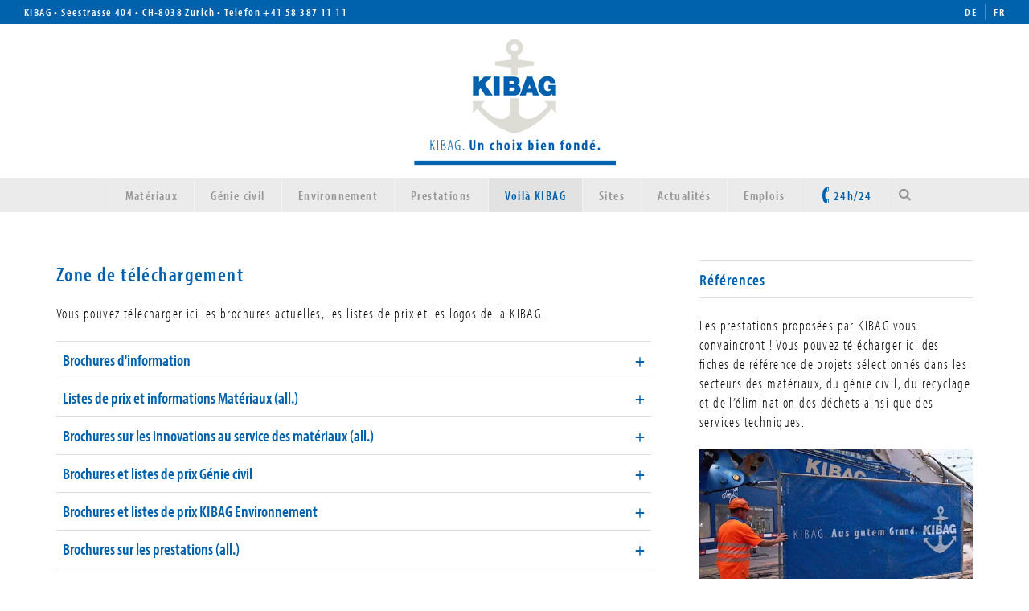

--- FILE ---
content_type: text/html; charset=UTF-8
request_url: https://www.kibag.ch/fr/groupe/telechargements.html?file=files/pdf/de/technische_datenblaetter/Raupendozer%20Gleisbau.pdf
body_size: 27651
content:
<!DOCTYPE html>
<html lang="fr">
<head>

      <meta charset="UTF-8">
    <title>Téléchargements - KIBAG Matériaux, Génie civil, Environnement</title>
    <base href="https://www.kibag.ch/">

    <meta name="robots" content="index,follow">
    <meta name="description" content="">
    <meta name="generator" content="Contao Open Source CMS">
    <link rel="shortcut icon" type="image/x-icon" href="/favicon.ico">

    
    <meta name="viewport" content="width=device-width, initial-scale=1.0">

    
    <link rel="stylesheet" href="/assets/handorgel/css/handorgel.min.css?v=1.0.0.1"><link rel="stylesheet" href="/assets/css/colorbox.min.css-7686bf5b.css">
    
    <script src="/assets/js/jquery.min.js-c31f118d.js"></script><link rel="stylesheet" href="/layout/app.06506582.css"><script src="/layout/app.735b890c.js"></script>
<script>
  (function(i,s,o,g,r,a,m){i['GoogleAnalyticsObject']=r;i[r]=i[r]||function(){(i[r].q=i[r].q||[]).push(arguments)},i[r].l=1*new Date();a=s.createElement(o),m=s.getElementsByTagName(o)[0];a.async=1;a.src=g;m.parentNode.insertBefore(a,m)})(window,document,'script','https://www.google-analytics.com/analytics.js','ga');
  ga('create', 'UA-102821777-1', 'auto');
  ga('set', 'anonymizeIp', true);
  ga('send', 'pageview');
</script>



</head>
<body id="top" class="layout_cols_m_r">

      
    <div id="wrapper">

          <header id="header">
        <div class="inside">
            <!-- indexer::stop -->
                                    
            <div id="topBar">

      
<!-- indexer::stop -->
<nav class="mod_customnav block" id="langNav">

  
  <a href="/fr/groupe/telechargements.html?file=files/pdf/de/technische_datenblaetter/Raupendozer%20Gleisbau.pdf#skipNavigation14" class="invisible">Aller au contenu</a>

  <ul class="level_1">
  
    
          <li><a href="/de/" title="Deutschsprachige Seite laden" itemprop="url"><span itemprop="name">de</span></a></li>
    
  
    
          <li><a href="/fr/" title="Francais" itemprop="url"><span itemprop="name">fr</span></a></li>
    
  </ul>
  <span id="skipNavigation14" class="invisible"></span>

</nav>
<!-- indexer::continue -->



        <div class="content-text">            
                            
    
                        <div class="rte">
            <p>KIBAG • Seestrasse 404 • CH-8038 Zurich • <span class="ohne-umbruch">Telefon <a href="tel:+41583871111">+41 58 387 11 11</a></span></p>
        </div>
    
            </div>



  
</div>            <div id="logo">

      
    <!-- indexer::stop -->
<div id="logo">
  <a href="https://www.kibag.ch/fr/" title="KIBAG Matériaux, Génie civil, Environnement &raquo; page d&apos;accueil">
                                                                          <img src="/assets/images/3/kibag-logo_fr-092e757e.png" alt srcset="/assets/images/3/kibag-logo_fr-092e757e.png 1x, /assets/images/7/kibag-logo_fr-6708e6ac.png 1.996x" width="251" height="166">
            
                                          </a>
</div>
<!-- indexer::continue -->
  
</div>
                            <div id="navBar">
                    <button
                        class="section-header__navtoggle"
                        href="/fr/"
                        title="Navigation ouvrir/fermer"
                    ><span></span></button>
                    
<!-- indexer::stop -->
<nav class="mod_navigation section-header__navigation block" id="mainNav">

  
  <a href="/fr/groupe/telechargements.html?file=files/pdf/de/technische_datenblaetter/Raupendozer%20Gleisbau.pdf#skipNavigation" class="invisible">Aller au contenu</a>

  <ul class="level_1">
  
    
          <li class="submenu"><a href="/fr/materiaux.html" title="KIBAG Matériaux - comme chez nous sur tous les chantiers" class="submenu" aria-haspopup="true" itemprop="url"><span itemprop="name">Matériaux</span></a><ul class="level_2">
  
    
          <li><a href="/fr/materiaux.html#fr_beton_mortier" title="Béton et mortier" itemprop="url"><span itemprop="name">Béton et mortier</span></a></li>
    
  
    
          <li><a href="/fr/materiaux.html#fr_gravier_sable" title="Gravier et sable" itemprop="url"><span itemprop="name">Gravier et sable</span></a></li>
    
  
    
          <li><a href="/fr/materiaux.html#fr_roche" title="Roche" itemprop="url"><span itemprop="name">Roche</span></a></li>
    
  
    
          <li><a href="/fr/materiaux.html#fr_calcaire" title="Calcaire" itemprop="url"><span itemprop="name">Calcaire</span></a></li>
    
  
    
          <li><a href="/fr/materiaux.html#fr_mat_recyclage" title="Matériaux de recyclage" itemprop="url"><span itemprop="name">Matériaux de recyclage</span></a></li>
    
  
    
          <li><a href="/fr/materiaux.html#a_kibeco_fr" title="KIBECO" itemprop="url"><span itemprop="name">KIBECO</span></a></li>
    
  
    
          <li><a href="/fr/materiaux.html#a_baustoffinno_fr" title="CFUP" itemprop="url"><span itemprop="name">CFUP</span></a></li>
    
  
    
          <li><a href="/fr/materiaux.html#a_baustofflabor" title="Laboratoire" itemprop="url"><span itemprop="name">Laboratoire</span></a></li>
    
  
    
          <li><a href="/fr/materiaux.html#a_logistik" title="Logistique" itemprop="url"><span itemprop="name">Logistique</span></a></li>
    
  
    
          <li><a href="/fr/materiaux.html#a_betonpumpen" title="Pompes à béton" itemprop="url"><span itemprop="name">Pompes à béton</span></a></li>
    
  
    
          <li><a href="/fr/materiaux.html#fr_listesdeprix_mat" title="Listes de prix et informations" itemprop="url"><span itemprop="name">Listes de prix et informations</span></a></li>
    
  
    
          <li><a href="/fr/materiaux.html#a_baustoff_inno_brosch_fr" title="Brochures matériaux" itemprop="url"><span itemprop="name">Brochures matériaux</span></a></li>
    
  
    
          <li><a href="/fr/materiaux.html#a_workspace_fr" title="KIBAG Workspace &#40;bons et données de livraison&#41;" itemprop="url"><span itemprop="name">KIBAG Workspace &#40;bons et données de livraison&#41;</span></a></li>
    
  
    
          <li><a href="https://www.kibag.ch/fr/groupe/references.html?category=materiaux" title="Références" itemprop="url"><span itemprop="name">Références</span></a></li>
    
  </ul></li>
    
  
    
          <li class="submenu"><a href="/fr/genie-civil.html" title="KIBAG Génie civil - trace votre voie de multiples façons" class="submenu" aria-haspopup="true" itemprop="url"><span itemprop="name">Génie civil</span></a><ul class="level_2">
  
    
          <li><a href="/fr/genie-civil.html#fr_construction_de_voies" title="Construction de voies de communication" itemprop="url"><span itemprop="name">Construction de voies de communication</span></a></li>
    
  
    
          <li><a href="/fr/genie-civil.html#fr_geniecivil_et_deconstr" title="Génie civil et déconstruction" itemprop="url"><span itemprop="name">Génie civil et déconstruction</span></a></li>
    
  
    
          <li><a href="/fr/genie-civil.html#fr_travspeciaux_hydr" title="Travaux spéciaux et hydrauliques" itemprop="url"><span itemprop="name">Travaux spéciaux et hydrauliques</span></a></li>
    
  
    
          <li><a href="/fr/genie-civil.html#fr_assainissement" title="Assainissement de sites contaminés" itemprop="url"><span itemprop="name">Assainissement de sites contaminés</span></a></li>
    
  
    
          <li><a href="/fr/genie-civil.html#fr_canalisations" title="Canalisations" itemprop="url"><span itemprop="name">Canalisations</span></a></li>
    
  
    
          <li><a href="/fr/genie-civil.html#fr_forages" title="Forages" itemprop="url"><span itemprop="name">Forages</span></a></li>
    
  
    
          <li><a href="/fr/genie-civil.html#fr_sondes" title="Sondes géothermiques" itemprop="url"><span itemprop="name">Sondes géothermiques</span></a></li>
    
  
    
          <li><a href="/fr/genie-civil.html#fr_excavatrice-aspiratrice" title="Excavatrice-aspiratrice" itemprop="url"><span itemprop="name">Excavatrice-aspiratrice</span></a></li>
    
  
    
          <li><a href="/fr/genie-civil.html#a_FR_abdichtungen_gussasphalt" title="Asphalte coulé et étanchéités" itemprop="url"><span itemprop="name">Asphalte coulé et étanchéités</span></a></li>
    
  
    
          <li><a href="/fr/genie-civil.html#a_FR_fahrzeugrueckhaltesysteme" title="Systèmes de retenue de véhicules" itemprop="url"><span itemprop="name">Systèmes de retenue de véhicules</span></a></li>
    
  
    
          <li><a href="/fr/genie-civil.html#a_FR_techn_de_jointoiement" title="Techniques de jointoiement" itemprop="url"><span itemprop="name">Techniques de jointoiement</span></a></li>
    
  
    
          <li><a href="/fr/genie-civil.html#fr_airfield" title="Airfield Construction" itemprop="url"><span itemprop="name">Airfield Construction</span></a></li>
    
  
    
          <li><a href="/fr/genie-civil.html#fr_prest_entrepr" title="Prestations d&apos;entreprise générale et totale" itemprop="url"><span itemprop="name">Prestations d'entreprise générale et totale</span></a></li>
    
  
    
          <li><a href="/fr/genie-civil.html#fr_supp_constr" title="Support construction" itemprop="url"><span itemprop="name">Support construction</span></a></li>
    
  
    
          <li><a href="/fr/genie-civil.html#fr_brosch_bau" title="Brochures" itemprop="url"><span itemprop="name">Brochures</span></a></li>
    
  
    
          <li><a href="https://www.kibag.ch/fr/groupe/references.html?category=genie-civil" title="Références" itemprop="url"><span itemprop="name">Références</span></a></li>
    
  </ul></li>
    
  
    
          <li class="submenu"><a href="/fr/environnement.html" title="KIBAG Environnement et élimination de déchets" class="submenu" aria-haspopup="true" itemprop="url"><span itemprop="name">Environnement</span></a><ul class="level_2">
  
    
          <li><a href="/fr/environnement.html#fr_e_assainissement" title="Recyclage de sols" itemprop="url"><span itemprop="name">Recyclage de sols</span></a></li>
    
  
    
          <li><a href="/fr/environnement.html#fr_e_sondes_geoth" title="Sondes géothermiques" itemprop="url"><span itemprop="name">Sondes géothermiques</span></a></li>
    
  
    
          <li><a href="/fr/environnement.html#fr_e_canalisations" title="Canalisations" itemprop="url"><span itemprop="name">Canalisations</span></a></li>
    
  
    
          <li><a href="/fr/environnement.html#fr_e_recyclage" title="Recyclage" itemprop="url"><span itemprop="name">Recyclage</span></a></li>
    
  
    
          <li><a href="/fr/environnement.html#fr_e_service_bennes" title="Service de bennes" itemprop="url"><span itemprop="name">Service de bennes</span></a></li>
    
  
    
          <li><a href="/fr/environnement.html#fr_e_sol_elimination" title="Solutions d&apos;élimination" itemprop="url"><span itemprop="name">Solutions d'élimination</span></a></li>
    
  
    
          <li><a href="/fr/environnement.html#fr_broch_environnement" title="Brochures et listes de prix" itemprop="url"><span itemprop="name">Brochures et listes de prix</span></a></li>
    
  
    
          <li><a href="https://www.kibag.ch/fr/groupe/references.html?category=environnement" title="Références" itemprop="url"><span itemprop="name">Références</span></a></li>
    
  </ul></li>
    
  
    
          <li class="submenu"><a href="/fr/prestations.html" title="KIBAG Prestations - une diversité surprenante" class="submenu" aria-haspopup="true" itemprop="url"><span itemprop="name">Prestations</span></a><ul class="level_2">
  
    
          <li><a href="/fr/prestations.html#fr_ateliermachconstr" title="Services techniques" itemprop="url"><span itemprop="name">Services techniques</span></a></li>
    
  
    
          <li><a href="/fr/prestations.html#fr_laboratoire" title="Laboratoire" itemprop="url"><span itemprop="name">Laboratoire</span></a></li>
    
  
    
          <li><a href="/fr/prestations.html#fr_immobilier" title="Immobilier" itemprop="url"><span itemprop="name">Immobilier</span></a></li>
    
  
    
          <li><a href="/fr/prestations.html#fr_infos_prestations" title="Brochures et Informations" itemprop="url"><span itemprop="name">Brochures et Informations</span></a></li>
    
  
    
          <li><a href="/fr/prestations/offres-de-loisirs.html" title="Offres de loisirs" itemprop="url"><span itemprop="name">Offres de loisirs</span></a></li>
    
  </ul></li>
    
  
    
          <li class="submenu trail"><a href="/fr/groupe.html" title="KIBAG - innovations depuis 1926" class="submenu trail" aria-haspopup="true" itemprop="url"><span itemprop="name">Voilà KIBAG</span></a><ul class="level_2">
  
    
          <li class="sibling"><a href="/fr/groupe.html#fr_vision" title="Vision et objectifs" class="sibling" itemprop="url"><span itemprop="name">Vision et objectifs</span></a></li>
    
  
    
          <li class="sibling"><a href="/fr/groupe.html#fr_organisation" title="Organisation" class="sibling" itemprop="url"><span itemprop="name">Organisation</span></a></li>
    
  
    
          <li class="sibling"><a href="/fr/groupe/apprentis.html" title="Apprentis" class="sibling" itemprop="url"><span itemprop="name">Apprentis</span></a></li>
    
  
    
          <li class="active"><strong class="active" itemprop="name">Téléchargements</strong></li>
    
  
    
          <li class="sibling"><a href="/fr/groupe/references.html" title="Références" class="sibling" itemprop="url"><span itemprop="name">Références</span></a></li>
    
  
    
          <li class="sibling"><a href="/fr/groupe.html#a_voila_kibagintern" title="KIBAGintern Journal" class="sibling" itemprop="url"><span itemprop="name">KIBAGintern Journal</span></a></li>
    
  </ul></li>
    
  
    
          <li class="layout_locations"><a href="/fr/sites.html" title="Les sites de la KIBAG" class="layout_locations" itemprop="url"><span itemprop="name">Sites</span></a></li>
    
  
    
          <li><a href="/fr/actualites.html" title="Les actualités de KIBAG" itemprop="url"><span itemprop="name">Actualités</span></a></li>
    
  
    
          <li><a href="/fr/groupe/offres-demploi.html" title="Emplois" itemprop="url"><span itemprop="name">Emplois</span></a></li>
    
  
    
          <li class="notfall submenu"><a href="https://www.notfallorganisation.ch/de/" title="24h/24" class="notfall submenu" target="_blank" aria-haspopup="true" itemprop="url"><span itemprop="name">24h/24</span></a><div class="level_2">

      


        <div class="content-text">            
                            
    
                        <div class="rte">
            <p><strong>Appel d’urgence 24h/24<br><a href="tel:0800387777">0800 387 777</a><br></strong>(toute la Suisse)</p>
<p>Travaux excavatrices-aspiratrices et accidents de construction par région:</p>
<p><img src="/files/notfallorganisation/menu/westschweiz.svg" alt=""><br><strong><a href="tel:+41583871525">058 387 15 25</a></strong></p>
<p><img src="/files/notfallorganisation/menu/zentralschweiz.svg" alt=""><br><strong><a href="tel:+41583872020">058 387 20 20</a></strong></p>
<p><img src="/files/notfallorganisation/menu/ostschweiz.svg" alt=""><br><strong><a href="tel:+41583872828">058 387 28 28</a></strong></p>
<p><strong>Prestations pour canalisations<br><a href="tel:+41448062020">044 806 20 20</a></strong><br>(toute la Suisse)</p>
<p><a href="https://www.notfallorganisation.ch/de/" target="_blank" rel="noopener">Site Organisation d&#39;urgence</a></p>
        </div>
    
            </div>



  
</div></li>
    
  
    
          <li class="sTrigger"><a href="https://www.kibag.ch/fr/groupe/fr/groupe/telechargements.html?file=files/pdf/de/technische_datenblaetter/Raupendozer%20Gleisbau.pdf#search" title="Recherche" class="sTrigger" itemprop="url"><span itemprop="name">Recherche</span></a></li>
    
  </ul>
  <span id="skipNavigation" class="invisible"></span>

</nav>
<!-- indexer::continue -->

                                                                        
<!-- indexer::stop -->
<div class="mod_search search_fr block" id="searchForm">

        
  
  <form action="/fr/resultats-de-la-recherche.html" method="get">
    <div class="formbody">
      <div class="widget widget-text">
        <label for="ctrl_keywords_39" class="invisible">Mots-clés</label>
        <input type="search" name="keywords" id="ctrl_keywords_39" class="text" value="" spellcheck="false">
      </div>
      <div class="widget widget-submit">
        <button type="submit" id="ctrl_submit_39" class="submit">Rechercher</button>
      </div>
          </div>
  </form>

  
  

</div>
<!-- indexer::continue -->

                                                            </div>
                        <!-- indexer::continue -->

            
        </div>
    </header>

      
              <div id="container">

                      <main id="main">
              <div class="inside">
                

  <div class="mod_article block" id="article-199">
    
          


        <div class="content-text">                                    
    <h2>Zone de téléchargement</h2>

            
                            
    
                        <div class="rte">
            <p>Vous pouvez télécharger ici les brochures actuelles, les listes de prix et les logos de la KIBAG.</p>
        </div>
    
            </div>




<section class="ce_accordionStart ce_accordion block">

  <div class="toggler">
    Brochures d'information  </div>

  <div class="accordion">
    <div>



        <div class="content-downloads">            
                        
                                
                            <ul>
                    <li class="download-element ext-pdf">        
            
                    <a href="https://www.kibag.ch/fr/groupe/telechargements.html?_hash=fI8SJhV3UZaC8PvbuPA0hLsLwZHoSVNXraMO0FwrWoU%3D&amp;ctx=a%3A1%3A%7Bs%3A2%3A%22id%22%3Bi%3A2912%3B%7D&amp;d=attachment&amp;f=Brochure+d%27entreprise.pdf&amp;file=files%2Fpdf%2Fde%2Ftechnische_datenblaetter%2FRaupendozer+Gleisbau.pdf&amp;p=pdf%2Ffr%2FBrochure+d%27entreprise.pdf" type="application/pdf">Brochure d&apos;entreprise.pdf</a>
    
    
                                        </li>
                    <li class="download-element ext-pdf">        
            
                    <a href="https://www.kibag.ch/fr/groupe/telechargements.html?_hash=6ajKnL54cDST31S8V9iVjQDSwD0B9VUNThmRtakDNZY%3D&amp;ctx=a%3A1%3A%7Bs%3A2%3A%22id%22%3Bi%3A2912%3B%7D&amp;d=attachment&amp;f=Imagebrosch%C3%BCre.pdf&amp;file=files%2Fpdf%2Fde%2Ftechnische_datenblaetter%2FRaupendozer+Gleisbau.pdf&amp;p=pdf%2Fde%2Fdownloadbereich%2Fimagebroschueren%2FImagebrosch%C3%BCre.pdf" type="application/pdf">Imagebroschüre.pdf</a>
    
    
                                        </li>
                </ul>
    
    
            </div>




    </div>
  </div>

</section>

<section class="ce_accordionStart ce_accordion block">

  <div class="toggler">
    Listes de prix et informations Matériaux (all.)  </div>

  <div class="accordion">
    <div>



        <div class="content-downloads">            
                        
                                
                            <ul>
                    <li class="download-element ext-pdf">        
            
                    <a href="https://www.kibag.ch/fr/groupe/telechargements.html?_hash=8BzxVW7IOLh30qbQX%2BOnimyCnnc%2BvyCdiovUixH%2Bn3Q%3D&amp;ctx=a%3A1%3A%7Bs%3A2%3A%22id%22%3Bi%3A2915%3B%7D&amp;d=attachment&amp;f=kibag_preisliste_baustoffe_ag_so.pdf&amp;file=files%2Fpdf%2Fde%2Ftechnische_datenblaetter%2FRaupendozer+Gleisbau.pdf&amp;p=pdf%2Fde%2Fpreislisten_infos_baustoffe%2Fkibag_preisliste_baustoffe_ag_so.pdf" type="application/pdf">Liste de prix région Argovie/Soleure (all.)</a>
    
    
                                        </li>
                    <li class="download-element ext-pdf">        
            
                    <a href="https://www.kibag.ch/fr/groupe/telechargements.html?_hash=cVpmN62bdXT6%2BIT31oXHP3xEiCLSrOf94XFoAbqls7g%3D&amp;ctx=a%3A1%3A%7Bs%3A2%3A%22id%22%3Bi%3A2915%3B%7D&amp;d=attachment&amp;f=kibag_preisliste_baustoffe_basel.pdf&amp;file=files%2Fpdf%2Fde%2Ftechnische_datenblaetter%2FRaupendozer+Gleisbau.pdf&amp;p=pdf%2Fde%2Fpreislisten_infos_baustoffe%2Fkibag_preisliste_baustoffe_basel.pdf" type="application/pdf">Liste de prix région Bâle (all.)</a>
    
    
                                        </li>
                    <li class="download-element ext-pdf">        
            
                    <a href="https://www.kibag.ch/fr/groupe/telechargements.html?_hash=el4PqT%2FV1%2F1HTxuenBzqVxHp1qlXXO0TmyycrkM8%2Br8%3D&amp;ctx=a%3A1%3A%7Bs%3A2%3A%22id%22%3Bi%3A2915%3B%7D&amp;d=attachment&amp;f=kibag_preisliste_baustoffe_luzern.pdf&amp;file=files%2Fpdf%2Fde%2Ftechnische_datenblaetter%2FRaupendozer+Gleisbau.pdf&amp;p=pdf%2Fde%2Fpreislisten_infos_baustoffe%2Fkibag_preisliste_baustoffe_luzern.pdf" type="application/pdf">Liste de prix région Lucerne (all.)</a>
    
    
                                        </li>
                    <li class="download-element ext-pdf">        
            
                    <a href="https://www.kibag.ch/fr/groupe/telechargements.html?_hash=deKCxLugadNrtCIiT1gDfqPU3u8hh5GvEwdu80zAyNE%3D&amp;ctx=a%3A1%3A%7Bs%3A2%3A%22id%22%3Bi%3A2915%3B%7D&amp;d=attachment&amp;f=kibag_preisliste_baustoffe_zentralch.pdf&amp;file=files%2Fpdf%2Fde%2Ftechnische_datenblaetter%2FRaupendozer+Gleisbau.pdf&amp;p=pdf%2Fde%2Fpreislisten_infos_baustoffe%2Fkibag_preisliste_baustoffe_zentralch.pdf" type="application/pdf">Liste de prix région Zoug (all.)</a>
    
    
                                        </li>
                    <li class="download-element ext-pdf">        
            
                    <a href="https://www.kibag.ch/fr/groupe/telechargements.html?_hash=YgsEjIjXtynUZ4wMjwuVSdwN6fkLNh%2BaSzbGD1rPuhU%3D&amp;ctx=a%3A1%3A%7Bs%3A2%3A%22id%22%3Bi%3A2915%3B%7D&amp;d=attachment&amp;f=kibag_preisliste_baustoffe_ostch.pdf&amp;file=files%2Fpdf%2Fde%2Ftechnische_datenblaetter%2FRaupendozer+Gleisbau.pdf&amp;p=pdf%2Fde%2Fpreislisten_infos_baustoffe%2Fkibag_preisliste_baustoffe_ostch.pdf" type="application/pdf">Liste de prix région Suisse orientale (all.)</a>
    
    
                                        </li>
                    <li class="download-element ext-pdf">        
            
                    <a href="https://www.kibag.ch/fr/groupe/telechargements.html?_hash=A5XlJtHiUfIvrwPT%2FFLRqkuwoqRojjIVBV5R856ttuk%3D&amp;ctx=a%3A1%3A%7Bs%3A2%3A%22id%22%3Bi%3A2915%3B%7D&amp;d=attachment&amp;f=kibag_preisliste_baustoffe_sihlzhsee.pdf&amp;file=files%2Fpdf%2Fde%2Ftechnische_datenblaetter%2FRaupendozer+Gleisbau.pdf&amp;p=pdf%2Fde%2Fpreislisten_infos_baustoffe%2Fkibag_preisliste_baustoffe_sihlzhsee.pdf" type="application/pdf">Liste de prix région Sihl/lac de Zurich (all.)</a>
    
    
                                        </li>
                    <li class="download-element ext-pdf">        
            
                    <a href="https://www.kibag.ch/fr/groupe/telechargements.html?_hash=HCJEEZ3AkDIDHrVFyPjCcdgxZnjnFsEPy0CMvVmVfdE%3D&amp;ctx=a%3A1%3A%7Bs%3A2%3A%22id%22%3Bi%3A2915%3B%7D&amp;d=attachment&amp;f=kibag_preisliste_baustoffe_zuerich.pdf&amp;file=files%2Fpdf%2Fde%2Ftechnische_datenblaetter%2FRaupendozer+Gleisbau.pdf&amp;p=pdf%2Fde%2Fpreislisten_infos_baustoffe%2Fkibag_preisliste_baustoffe_zuerich.pdf" type="application/pdf">Liste de prix région Zurich (all.)</a>
    
    
                                        </li>
                    <li class="download-element ext-pdf">        
            
                    <a href="https://www.kibag.ch/fr/groupe/telechargements.html?_hash=WgFFp5FE60RvrLvnZ4fn4%2FDBlJIF%2B4eynICMxi7m0rs%3D&amp;ctx=a%3A1%3A%7Bs%3A2%3A%22id%22%3Bi%3A2915%3B%7D&amp;d=attachment&amp;f=kibag_preisliste_baustoffe_seewen.pdf&amp;file=files%2Fpdf%2Fde%2Ftechnische_datenblaetter%2FRaupendozer+Gleisbau.pdf&amp;p=pdf%2Fde%2Fpreislisten_infos_baustoffe%2Fkibag_preisliste_baustoffe_seewen.pdf" type="application/pdf">Preisliste Baustoffe Seewen</a>
    
    
                                        </li>
                    <li class="download-element ext-pdf">        
            
                    <a href="https://www.kibag.ch/fr/groupe/telechargements.html?_hash=ASTYx5zpA8NuGms3ukzA4bIzC0GoysB8pSs4VcBA7IY%3D&amp;ctx=a%3A1%3A%7Bs%3A2%3A%22id%22%3Bi%3A2915%3B%7D&amp;d=attachment&amp;f=kibag_preisliste_baustoffe_schollberg.pdf&amp;file=files%2Fpdf%2Fde%2Ftechnische_datenblaetter%2FRaupendozer+Gleisbau.pdf&amp;p=pdf%2Fde%2Fpreislisten_infos_baustoffe%2Fkibag_preisliste_baustoffe_schollberg.pdf" type="application/pdf">Liste de prix Baustoffe Schollberg (all.)</a>
    
    
                                        </li>
                    <li class="download-element ext-pdf">        
            
                    <a href="https://www.kibag.ch/fr/groupe/telechargements.html?_hash=tgoUGIb%2FfbXOoE7KTTU%2FShDCpLF22V%2BFGVqEnFdUJmA%3D&amp;ctx=a%3A1%3A%7Bs%3A2%3A%22id%22%3Bi%3A2915%3B%7D&amp;d=attachment&amp;f=kibag_preisliste_baustoffe_gasperini.pdf&amp;file=files%2Fpdf%2Fde%2Ftechnische_datenblaetter%2FRaupendozer+Gleisbau.pdf&amp;p=pdf%2Fde%2Fpreislisten_infos_baustoffe%2Fkibag_preisliste_baustoffe_gasperini.pdf" type="application/pdf">Preisliste Baustoffe Hartsteinwerk Gasperini</a>
    
    
                                        </li>
                    <li class="download-element ext-pdf">        
            
                    <a href="https://www.kibag.ch/fr/groupe/telechargements.html?_hash=nK9xdygaLjngN1aV8eDnOJ0aK4y2aZO7lLUKcn3dPfg%3D&amp;ctx=a%3A1%3A%7Bs%3A2%3A%22id%22%3Bi%3A2915%3B%7D&amp;d=attachment&amp;f=kibag_preisliste_baustofflabor.pdf&amp;file=files%2Fpdf%2Fde%2Ftechnische_datenblaetter%2FRaupendozer+Gleisbau.pdf&amp;p=pdf%2Fde%2Fpreislisten_infos_baustoffe%2Fkibag_preisliste_baustofflabor.pdf" type="application/pdf">Liste de prix laboratoire des matériaux de construction (all.)</a>
    
    
                                        </li>
                    <li class="download-element ext-pdf">        
            
                    <a href="https://www.kibag.ch/fr/groupe/telechargements.html?_hash=UyibqxprDnaE9cMEN7aUUuZrr7G9YRj1zMr6uL3uq8w%3D&amp;ctx=a%3A1%3A%7Bs%3A2%3A%22id%22%3Bi%3A2915%3B%7D&amp;d=attachment&amp;f=kibag_preisliste_ue_mulden.pdf&amp;file=files%2Fpdf%2Fde%2Ftechnische_datenblaetter%2FRaupendozer+Gleisbau.pdf&amp;p=pdf%2Fde%2Fpreislisten_infos_baustoffe%2Fkibag_preisliste_ue_mulden.pdf" type="application/pdf">Liste de prix service de bennes (all.)</a>
    
    
                                        </li>
                    <li class="download-element ext-pdf">        
            
                    <a href="https://www.kibag.ch/fr/groupe/telechargements.html?_hash=WEGyNv2eyxB3zQ2xJhEDpykULFdxJxzhsbLGufGhXmI%3D&amp;ctx=a%3A1%3A%7Bs%3A2%3A%22id%22%3Bi%3A2915%3B%7D&amp;d=attachment&amp;f=kibag_technische_angaben_neuheim.pdf&amp;file=files%2Fpdf%2Fde%2Ftechnische_datenblaetter%2FRaupendozer+Gleisbau.pdf&amp;p=pdf%2Fde%2Fpreislisten_infos_baustoffe%2Fkibag_technische_angaben_neuheim.pdf" type="application/pdf">Informations générales et techniques Matériaux Neuheim (all.)</a>
    
    
                                        </li>
                    <li class="download-element ext-pdf">        
            
                    <a href="https://www.kibag.ch/fr/groupe/telechargements.html?_hash=rUDeEeoEiHXM%2BR01IM%2BM4SwNRJQAUJ4DLVejZzlJyX0%3D&amp;ctx=a%3A1%3A%7Bs%3A2%3A%22id%22%3Bi%3A2915%3B%7D&amp;d=attachment&amp;f=deklaration_aushub_edlibach.pdf&amp;file=files%2Fpdf%2Fde%2Ftechnische_datenblaetter%2FRaupendozer+Gleisbau.pdf&amp;p=pdf%2Fde%2Fpreislisten_infos_baustoffe%2Fdeklaration_aushub_edlibach.pdf" type="application/pdf">Déclaration Excavation Edlibach (all.)</a>
    
    
                                        </li>
                    <li class="download-element ext-pdf">        
            
                    <a href="https://www.kibag.ch/fr/groupe/telechargements.html?_hash=kWdRid8YRWSSGPYlUye1I1Ovuo7BHrsap0Yae01T8Lw%3D&amp;ctx=a%3A1%3A%7Bs%3A2%3A%22id%22%3Bi%3A2915%3B%7D&amp;d=attachment&amp;f=deklaration_aushub_neuheim.pdf&amp;file=files%2Fpdf%2Fde%2Ftechnische_datenblaetter%2FRaupendozer+Gleisbau.pdf&amp;p=pdf%2Fde%2Fpreislisten_infos_baustoffe%2Fdeklaration_aushub_neuheim.pdf" type="application/pdf">Déclaration Excavation, Neuheim (all.)</a>
    
    
                                        </li>
                    <li class="download-element ext-pdf">        
            
                    <a href="https://www.kibag.ch/fr/groupe/telechargements.html?_hash=hOjpWF4CdpMTwo5p2AhYHwIbOMWMy1t%2FPugeRRHDy%2Bw%3D&amp;ctx=a%3A1%3A%7Bs%3A2%3A%22id%22%3Bi%3A2915%3B%7D&amp;d=attachment&amp;f=deklaration_aushub_neutral.pdf&amp;file=files%2Fpdf%2Fde%2Ftechnische_datenblaetter%2FRaupendozer+Gleisbau.pdf&amp;p=pdf%2Fde%2Fpreislisten_infos_baustoffe%2Fdeklaration_aushub_neutral.pdf" type="application/pdf">Déclaration Excavation (neutre, all.)</a>
    
    
                                        </li>
                    <li class="download-element ext-pdf">        
            
                    <a href="https://www.kibag.ch/fr/groupe/telechargements.html?_hash=3Py%2FxPtHYVk7irLrJs6DZ3Opgdo5tJA%2BdJulL8h68R0%3D&amp;ctx=a%3A1%3A%7Bs%3A2%3A%22id%22%3Bi%3A2915%3B%7D&amp;d=attachment&amp;f=deklaration_aushub_nicht_standfest_edlibach.pdf&amp;file=files%2Fpdf%2Fde%2Ftechnische_datenblaetter%2FRaupendozer+Gleisbau.pdf&amp;p=pdf%2Fde%2Fpreislisten_infos_baustoffe%2Fdeklaration_aushub_nicht_standfest_edlibach.pdf" type="application/pdf">Deklaration Aushub nicht standfest Edlibach (all.)</a>
    
    
                                        </li>
                    <li class="download-element ext-pdf">        
            
                    <a href="https://www.kibag.ch/fr/groupe/telechargements.html?_hash=XijQI5QPM9Qx%2BCAFD65KxLgUvTzGj2q0%2FdT1df3p9eA%3D&amp;ctx=a%3A1%3A%7Bs%3A2%3A%22id%22%3Bi%3A2915%3B%7D&amp;d=attachment&amp;f=deklaration_aushub_ostschweiz.pdf&amp;file=files%2Fpdf%2Fde%2Ftechnische_datenblaetter%2FRaupendozer+Gleisbau.pdf&amp;p=pdf%2Fde%2Fpreislisten_infos_baustoffe%2Fdeklaration_aushub_ostschweiz.pdf" type="application/pdf">Déclaration Excavation, Suisse orientale (all.)</a>
    
    
                                        </li>
                    <li class="download-element ext-pdf">        
            
                    <a href="https://www.kibag.ch/fr/groupe/telechargements.html?_hash=B2HO51YlEsV4y5lcUjVgTORD44wXh4oWEZNNuCisRqA%3D&amp;ctx=a%3A1%3A%7Bs%3A2%3A%22id%22%3Bi%3A2915%3B%7D&amp;d=attachment&amp;f=deklaration_aushub_seewen.pdf&amp;file=files%2Fpdf%2Fde%2Ftechnische_datenblaetter%2FRaupendozer+Gleisbau.pdf&amp;p=pdf%2Fde%2Fpreislisten_infos_baustoffe%2Fdeklaration_aushub_seewen.pdf" type="application/pdf">Déclaration Excavation Seewen (all.)</a>
    
    
                                        </li>
                    <li class="download-element ext-pdf">        
            
                    <a href="https://www.kibag.ch/fr/groupe/telechargements.html?_hash=ZRq%2BS%2Bh0q0xcRJVaoc5WtXF4mvxFMgPLSmCOF84ZtqM%3D&amp;ctx=a%3A1%3A%7Bs%3A2%3A%22id%22%3Bi%3A2915%3B%7D&amp;d=attachment&amp;f=deklaration_schlamm_ostch.pdf&amp;file=files%2Fpdf%2Fde%2Ftechnische_datenblaetter%2FRaupendozer+Gleisbau.pdf&amp;p=pdf%2Fde%2Fpreislisten_infos_baustoffe%2Fdeklaration_schlamm_ostch.pdf" type="application/pdf">Deklaration Schlammannahme KIBAG Kies Weinfelden (all.)</a>
    
    
                                        </li>
                    <li class="download-element ext-pdf">        
            
                    <a href="https://www.kibag.ch/fr/groupe/telechargements.html?_hash=827SSp5RM6b8tOSp%2F%2BBpOGj8rfSu8HE90%2BbcWFSTEDw%3D&amp;ctx=a%3A1%3A%7Bs%3A2%3A%22id%22%3Bi%3A2915%3B%7D&amp;d=attachment&amp;f=Sicherheitsdatenblatt_Frischbeton_KIBAG_Beton_AG.pdf&amp;file=files%2Fpdf%2Fde%2Ftechnische_datenblaetter%2FRaupendozer+Gleisbau.pdf&amp;p=pdf%2Fde%2Fpreislisten_infos_baustoffe%2FSicherheitsdatenblatt_Frischbeton_KIBAG_Beton_AG.pdf" type="application/pdf">Sicherheitsdatenblatt_Frischbeton_KIBAG_Beton_AG.pdf</a>
    
    
                                        </li>
                    <li class="download-element ext-pdf">        
            
                    <a href="https://www.kibag.ch/fr/groupe/telechargements.html?_hash=h7KAVWasEOaDaiTNrhlbvpnxz9VvBUXuDr8E%2FH48jJ4%3D&amp;ctx=a%3A1%3A%7Bs%3A2%3A%22id%22%3Bi%3A2915%3B%7D&amp;d=attachment&amp;f=deklaration_materialanlieferungen_schollberg.pdf&amp;file=files%2Fpdf%2Fde%2Ftechnische_datenblaetter%2FRaupendozer+Gleisbau.pdf&amp;p=pdf%2Fde%2Fpreislisten_infos_baustoffe%2Fdeklaration_materialanlieferungen_schollberg.pdf" type="application/pdf">Déclaration livraison de matériaux Schollberg (all.)</a>
    
    
                                        </li>
                    <li class="download-element ext-pdf">        
            
                    <a href="https://www.kibag.ch/fr/groupe/telechargements.html?_hash=qvSADAdOPUp6EcO%2BHBJR1LpyWGUK%2BtaatWhE8Wgv1GM%3D&amp;ctx=a%3A1%3A%7Bs%3A2%3A%22id%22%3Bi%3A2915%3B%7D&amp;d=attachment&amp;f=deklaration_schlamm_regensdorf.pdf&amp;file=files%2Fpdf%2Fde%2Ftechnische_datenblaetter%2FRaupendozer+Gleisbau.pdf&amp;p=pdf%2Fde%2Fpreislisten_infos_baustoffe%2Fdeklaration_schlamm_regensdorf.pdf" type="application/pdf">Deklaration Schlammannahme KIBAG RE Regensdorf</a>
    
    
                                        </li>
                    <li class="download-element ext-pdf">        
            
                    <a href="https://www.kibag.ch/fr/groupe/telechargements.html?_hash=Xc%2BjxWDx2lpQLOf91svydkt0pkOpUed%2Bdjmjchg%2FiFc%3D&amp;ctx=a%3A1%3A%7Bs%3A2%3A%22id%22%3Bi%3A2915%3B%7D&amp;d=attachment&amp;f=schlammpresse.pdf&amp;file=files%2Fpdf%2Fde%2Ftechnische_datenblaetter%2FRaupendozer+Gleisbau.pdf&amp;p=pdf%2Fde%2Fpreislisten_infos_baustoffe%2Fschlammpresse.pdf" type="application/pdf">Schlammpresse (all.)</a>
    
    
                                        </li>
                    <li class="download-element ext-pdf">        
            
                    <a href="https://www.kibag.ch/fr/groupe/telechargements.html?_hash=ixrrdSPKeqJNZRM%2FEt6sYCwhZFV%2FUuwFbYqtLR83Vtg%3D&amp;ctx=a%3A1%3A%7Bs%3A2%3A%22id%22%3Bi%3A2915%3B%7D&amp;d=attachment&amp;f=kibag_preisliste_baustoffe_wilchingen.pdf&amp;file=files%2Fpdf%2Fde%2Ftechnische_datenblaetter%2FRaupendozer+Gleisbau.pdf&amp;p=pdf%2Fde%2Fpreislisten_infos_baustoffe%2Fkibag_preisliste_baustoffe_wilchingen.pdf" type="application/pdf">Liste de prix Wilchingen SH (all.)</a>
    
    
                                        </li>
                    <li class="download-element ext-pdf">        
            
                    <a href="https://www.kibag.ch/fr/groupe/telechargements.html?_hash=j0RsIx%2BD8PdLCqf5OLzkGQjRv3dCx1BUcRlE9rFYmVY%3D&amp;ctx=a%3A1%3A%7Bs%3A2%3A%22id%22%3Bi%3A2915%3B%7D&amp;d=attachment&amp;f=kibag_preisliste_betonpumpen.pdf&amp;file=files%2Fpdf%2Fde%2Ftechnische_datenblaetter%2FRaupendozer+Gleisbau.pdf&amp;p=pdf%2Fde%2Fpreislisten_infos_baustoffe%2Fkibag_preisliste_betonpumpen.pdf" type="application/pdf">Preisliste Betonpumpen</a>
    
    
                                        </li>
                    <li class="download-element ext-pdf">        
            
                    <a href="https://www.kibag.ch/fr/groupe/telechargements.html?_hash=nrx5TOLAdTgu%2BB8FLnqinoorB31tIIU8LkmvUQEud2I%3D&amp;ctx=a%3A1%3A%7Bs%3A2%3A%22id%22%3Bi%3A2915%3B%7D&amp;d=attachment&amp;f=kibag_betonpumpen_sicherheit_leistung.pdf&amp;file=files%2Fpdf%2Fde%2Ftechnische_datenblaetter%2FRaupendozer+Gleisbau.pdf&amp;p=pdf%2Fde%2Fpreislisten_infos_baustoffe%2Fkibag_betonpumpen_sicherheit_leistung.pdf" type="application/pdf">Pompes à béton et installations de transport, sécurité et conditions de performance (all.)</a>
    
    
                                        </li>
                    <li class="download-element ext-pdf">        
            
                    <a href="https://www.kibag.ch/fr/groupe/telechargements.html?_hash=YvO8Y%2F%2F1CUCDcGcUSuPJtQ5sL4tWQysmAj7N3LrEyjA%3D&amp;ctx=a%3A1%3A%7Bs%3A2%3A%22id%22%3Bi%3A2915%3B%7D&amp;d=attachment&amp;f=deklaration_aushub_untergrund_2024.pdf&amp;file=files%2Fpdf%2Fde%2Ftechnische_datenblaetter%2FRaupendozer+Gleisbau.pdf&amp;p=pdf%2Fde%2Fpreislisten_infos_baustoffe%2Fdeklaration_aushub_untergrund_2024.pdf" type="application/pdf">Déclaration Excavation, canton de Zurich (all.)</a>
    
    
                                        </li>
                </ul>
    
    
            </div>




    </div>
  </div>

</section>

<section class="ce_accordionStart ce_accordion block">

  <div class="toggler">
    Brochures sur les innovations au service des matériaux (all.)  </div>

  <div class="accordion">
    <div>



        <div class="content-downloads">            
                        
                                
                            <ul>
                    <li class="download-element ext-pdf">        
            
                    <a href="https://www.kibag.ch/fr/groupe/telechargements.html?_hash=DDc8hIZ9YvgpmWJltrRSfLsdCieYe02LViPzgIW4l4g%3D&amp;ctx=a%3A1%3A%7Bs%3A2%3A%22id%22%3Bi%3A11001%3B%7D&amp;d=attachment&amp;f=AHADUR+UHFB.pdf&amp;file=files%2Fpdf%2Fde%2Ftechnische_datenblaetter%2FRaupendozer+Gleisbau.pdf&amp;p=pdf%2Fde%2Fbaustoffprodukte%2FAHADUR+UHFB.pdf" type="application/pdf">Brochure AHADUR UHFB (all.)</a>
    
    
                                        </li>
                    <li class="download-element ext-pdf">        
            
                    <a href="https://www.kibag.ch/fr/groupe/telechargements.html?_hash=92F0F1mH1IffBbb48Q3pUy83AMyL79BSiXndXpCEHis%3D&amp;ctx=a%3A1%3A%7Bs%3A2%3A%22id%22%3Bi%3A11001%3B%7D&amp;d=attachment&amp;f=Schollberg+Strahlsand+Factsheet.pdf&amp;file=files%2Fpdf%2Fde%2Ftechnische_datenblaetter%2FRaupendozer+Gleisbau.pdf&amp;p=pdf%2Fde%2Fbaustoffprodukte%2FSchollberg+Strahlsand+Factsheet.pdf" type="application/pdf">Sables abrasifs (all.)</a>
    
    
                                        </li>
                    <li class="download-element ext-pdf">        
            
                    <a href="https://www.kibag.ch/fr/groupe/telechargements.html?_hash=X4f66C23OuWmv%2FeaEbJavAOYSOKQBkyzrhN8KUD3eiU%3D&amp;ctx=a%3A1%3A%7Bs%3A2%3A%22id%22%3Bi%3A11001%3B%7D&amp;d=attachment&amp;f=Schollberg+bindige+Naturbel%C3%A4ge.pdf&amp;file=files%2Fpdf%2Fde%2Ftechnische_datenblaetter%2FRaupendozer+Gleisbau.pdf&amp;p=pdf%2Fde%2Fbaustoffprodukte%2FSchollberg+bindige+Naturbel%C3%A4ge.pdf" type="application/pdf">Brochure Revêtements naturels cohérents (all.)</a>
    
    
                                        </li>
                    <li class="download-element ext-pdf">        
            
                    <a href="https://www.kibag.ch/fr/groupe/telechargements.html?_hash=gvd6r6iCjH3LlKp%2FUwRrKSSBtoXqTTsWh9BpGzUKAfA%3D&amp;ctx=a%3A1%3A%7Bs%3A2%3A%22id%22%3Bi%3A11001%3B%7D&amp;d=attachment&amp;f=Zingelit.pdf&amp;file=files%2Fpdf%2Fde%2Ftechnische_datenblaetter%2FRaupendozer+Gleisbau.pdf&amp;p=pdf%2Fde%2Ftechnische_datenblaetter%2FZingelit.pdf" type="application/pdf">Zingelit.pdf</a>
    
    
                                        </li>
                </ul>
    
    
            </div>




    </div>
  </div>

</section>

<section class="ce_accordionStart ce_accordion block">

  <div class="toggler">
    Brochures et listes de prix Génie civil  </div>

  <div class="accordion">
    <div>



        <div class="content-downloads">            
                        
                                
                            <ul>
                    <li class="download-element ext-pdf">        
            
                    <a href="https://www.kibag.ch/fr/groupe/telechargements.html?_hash=9q%2B4dBTSwmcdVUIvynveb7pNv1CryrEkb9DhR6YpOIU%3D&amp;ctx=a%3A1%3A%7Bs%3A2%3A%22id%22%3Bi%3A2919%3B%7D&amp;d=attachment&amp;f=Strassen-%2C+Tief-+und+R%C3%BCckbau+Bern.pdf&amp;file=files%2Fpdf%2Fde%2Ftechnische_datenblaetter%2FRaupendozer+Gleisbau.pdf&amp;p=pdf%2Fde%2Fbaubroschueren%2FStrassen-%2C+Tief-+und+R%C3%BCckbau+Bern.pdf" type="application/pdf">KIBAG Génie civil Berne (all.)</a>
    
    
                                        </li>
                    <li class="download-element ext-pdf">        
            
                    <a href="https://www.kibag.ch/fr/groupe/telechargements.html?_hash=rNAjKVDvcK494avqrbTkAyuYy4FFH7ofhBU%2FKWB2BBw%3D&amp;ctx=a%3A1%3A%7Bs%3A2%3A%22id%22%3Bi%3A2919%3B%7D&amp;d=attachment&amp;f=Kanaldienstleistungen.pdf&amp;file=files%2Fpdf%2Fde%2Ftechnische_datenblaetter%2FRaupendozer+Gleisbau.pdf&amp;p=pdf%2Fde%2Fumwelt_entsorgung_broschueren%2FKanaldienstleistungen.pdf" type="application/pdf">Canalisations (all.)</a>
    
    
                                        </li>
                    <li class="download-element ext-pdf">        
            
                    <a href="https://www.kibag.ch/fr/groupe/telechargements.html?_hash=yBfJeMpWXSqiAwrYybb33%2BJnlKvnQnvk%2BhJUWH%2FJxss%3D&amp;ctx=a%3A1%3A%7Bs%3A2%3A%22id%22%3Bi%3A2919%3B%7D&amp;d=attachment&amp;f=Pneumatische+F%C3%B6rderung%2C+Saugbagger.pdf&amp;file=files%2Fpdf%2Fde%2Ftechnische_datenblaetter%2FRaupendozer+Gleisbau.pdf&amp;p=pdf%2Fde%2Fumwelt_entsorgung_broschueren%2FPneumatische+F%C3%B6rderung%2C+Saugbagger.pdf" type="application/pdf">Transport pneumatique, excavatrices-aspiratrices (all.)</a>
    
    
                                        </li>
                    <li class="download-element ext-pdf">        
            
                    <a href="https://www.kibag.ch/fr/groupe/telechargements.html?_hash=L%2BmsUQws7AZ35F2QyhiDJEvxLwUXp9SDGSTqFzkRqdg%3D&amp;ctx=a%3A1%3A%7Bs%3A2%3A%22id%22%3Bi%3A2919%3B%7D&amp;d=attachment&amp;f=Kanalinspektionen+mit+4K-Technologie.pdf&amp;file=files%2Fpdf%2Fde%2Ftechnische_datenblaetter%2FRaupendozer+Gleisbau.pdf&amp;p=pdf%2Fde%2Fumwelt_entsorgung_broschueren%2FKanalinspektionen+mit+4K-Technologie.pdf" type="application/pdf">Inspections de canalisations en technologie 4K (all.)</a>
    
    
                                        </li>
                    <li class="download-element ext-pdf">        
            
                    <a href="https://www.kibag.ch/fr/groupe/telechargements.html?_hash=MxRYNucSC7J7U%2FSCPZq%2BOq2Q6xREye9%2BHnt4drf5V0g%3D&amp;ctx=a%3A1%3A%7Bs%3A2%3A%22id%22%3Bi%3A2919%3B%7D&amp;d=attachment&amp;f=Forages+ouest.pdf&amp;file=files%2Fpdf%2Fde%2Ftechnische_datenblaetter%2FRaupendozer+Gleisbau.pdf&amp;p=pdf%2Ffr%2FForages+ouest.pdf" type="application/pdf">Forages ouest.pdf</a>
    
    
                                        </li>
                    <li class="download-element ext-pdf">        
            
                    <a href="https://www.kibag.ch/fr/groupe/telechargements.html?_hash=eVOZ3b4KsSKDeX7wBlXuXRb3m%2F9lzIUt%2BbgGC6Q%2B8UQ%3D&amp;ctx=a%3A1%3A%7Bs%3A2%3A%22id%22%3Bi%3A2919%3B%7D&amp;d=attachment&amp;f=GEOTHERM+Sondes+g%C3%A9othermiques.pdf&amp;file=files%2Fpdf%2Fde%2Ftechnische_datenblaetter%2FRaupendozer+Gleisbau.pdf&amp;p=pdf%2Ffr%2FGEOTHERM+Sondes+g%C3%A9othermiques.pdf" type="application/pdf">GEOTHERM Sondes géothermiques.pdf</a>
    
    
                                        </li>
                    <li class="download-element ext-pdf">        
            
                    <a href="https://www.kibag.ch/fr/groupe/telechargements.html?_hash=umrEzZRGFbEY2uUEkBQvinUReM1ziVFrzeQlfPt5o6k%3D&amp;ctx=a%3A1%3A%7Bs%3A2%3A%22id%22%3Bi%3A2919%3B%7D&amp;d=attachment&amp;f=Flughafenbau.pdf&amp;file=files%2Fpdf%2Fde%2Ftechnische_datenblaetter%2FRaupendozer+Gleisbau.pdf&amp;p=pdf%2Fde%2Fbaubroschueren%2FFlughafenbau.pdf" type="application/pdf">Construction d&#39;aéroports (all.)</a>
    
    
                                        </li>
                    <li class="download-element ext-pdf">        
            
                    <a href="https://www.kibag.ch/fr/groupe/telechargements.html?_hash=VkXW4pC2bVDqiOxTmxHJ3Z9O2ZCYneZ9o63IEnKgR%2Fs%3D&amp;ctx=a%3A1%3A%7Bs%3A2%3A%22id%22%3Bi%3A2919%3B%7D&amp;d=attachment&amp;f=Recyclage+de+sols.pdf&amp;file=files%2Fpdf%2Fde%2Ftechnische_datenblaetter%2FRaupendozer+Gleisbau.pdf&amp;p=pdf%2Ffr%2FRecyclage+de+sols.pdf" type="application/pdf">Recyclage de sols.pdf</a>
    
    
                                        </li>
                    <li class="download-element ext-pdf">        
            
                    <a href="https://www.kibag.ch/fr/groupe/telechargements.html?_hash=jmi4fMgb6QxyOvUDF2TZlS3Ut%2Bc6PbaS3GoGlbQWvhQ%3D&amp;ctx=a%3A1%3A%7Bs%3A2%3A%22id%22%3Bi%3A2919%3B%7D&amp;d=attachment&amp;f=Bausupport%2C+Vermessung.pdf&amp;file=files%2Fpdf%2Fde%2Ftechnische_datenblaetter%2FRaupendozer+Gleisbau.pdf&amp;p=pdf%2Fde%2Fbaubroschueren%2FBausupport%2C+Vermessung.pdf" type="application/pdf">Support construction (all.)</a>
    
    
                                        </li>
                    <li class="download-element ext-pdf">        
            
                    <a href="https://www.kibag.ch/fr/groupe/telechargements.html?_hash=g13h2%2FEZ0MYun7JCoSDxYjG06woi%2F%2F86ob5HEhJhp1M%3D&amp;ctx=a%3A1%3A%7Bs%3A2%3A%22id%22%3Bi%3A2919%3B%7D&amp;d=attachment&amp;f=Abdichtungen+und+Gussasphalt.pdf&amp;file=files%2Fpdf%2Fde%2Ftechnische_datenblaetter%2FRaupendozer+Gleisbau.pdf&amp;p=pdf%2Fde%2Fbaubroschueren%2FAbdichtungen+und+Gussasphalt.pdf" type="application/pdf">Asphalte et étanchéités(all.)</a>
    
    
                                        </li>
                    <li class="download-element ext-pdf">        
            
                    <a href="https://www.kibag.ch/fr/groupe/telechargements.html?_hash=o5wR7Q8Xy4U5l3%2FyvKBvqsxEdkIgzzhAPzb8PV%2BM0lw%3D&amp;ctx=a%3A1%3A%7Bs%3A2%3A%22id%22%3Bi%3A2919%3B%7D&amp;d=attachment&amp;f=Fahrzeugr%C3%BCckhaltesysteme+und+Zubeh%C3%B6r.pdf&amp;file=files%2Fpdf%2Fde%2Ftechnische_datenblaetter%2FRaupendozer+Gleisbau.pdf&amp;p=pdf%2Fde%2Fbaubroschueren%2FFahrzeugr%C3%BCckhaltesysteme+und+Zubeh%C3%B6r.pdf" type="application/pdf">Systèmes de retenue de véhicules (all.)</a>
    
    
                                        </li>
                    <li class="download-element ext-pdf">        
            
                    <a href="https://www.kibag.ch/fr/groupe/telechargements.html?_hash=ci9HnJQ6xUl038051yZ64J7LtVpbcM8elFlbuNeTevc%3D&amp;ctx=a%3A1%3A%7Bs%3A2%3A%22id%22%3Bi%3A2919%3B%7D&amp;d=attachment&amp;f=Strassen-%2C+Tief-+und+R%C3%BCckbau+St+Gallen.pdf&amp;file=files%2Fpdf%2Fde%2Ftechnische_datenblaetter%2FRaupendozer+Gleisbau.pdf&amp;p=pdf%2Fde%2Fbaubroschueren%2FStrassen-%2C+Tief-+und+R%C3%BCckbau+St+Gallen.pdf" type="application/pdf">KIBAG Génie civil Saint-Gall (all.)</a>
    
    
                                        </li>
                    <li class="download-element ext-pdf">        
            
                    <a href="https://www.kibag.ch/fr/groupe/telechargements.html?_hash=qsDCG%2FiIEMJ1iU01gZpGWlLDnaSvmhO%2BGPgsyRWyfQs%3D&amp;ctx=a%3A1%3A%7Bs%3A2%3A%22id%22%3Bi%3A2919%3B%7D&amp;d=attachment&amp;f=Strassen-+und+Tiefbau+Chur.pdf&amp;file=files%2Fpdf%2Fde%2Ftechnische_datenblaetter%2FRaupendozer+Gleisbau.pdf&amp;p=pdf%2Fde%2Fbaubroschueren%2FStrassen-+und+Tiefbau+Chur.pdf" type="application/pdf">KIBAG Génie civil Coire (all.)</a>
    
    
                                        </li>
                    <li class="download-element ext-pdf">        
            
                    <a href="https://www.kibag.ch/fr/groupe/telechargements.html?_hash=O8DR%2FkNFRlCjDRNdWzAZK6OWnLAFQmkh7vmcSbmWVZE%3D&amp;ctx=a%3A1%3A%7Bs%3A2%3A%22id%22%3Bi%3A2919%3B%7D&amp;d=attachment&amp;f=Strassen-+und+Tiefbau+Langnau+iE.pdf&amp;file=files%2Fpdf%2Fde%2Ftechnische_datenblaetter%2FRaupendozer+Gleisbau.pdf&amp;p=pdf%2Fde%2Fbaubroschueren%2FStrassen-+und+Tiefbau+Langnau+iE.pdf" type="application/pdf">KIBAG Génie civil Langnau/E (all.)</a>
    
    
                                        </li>
                    <li class="download-element ext-pdf">        
            
                    <a href="https://www.kibag.ch/fr/groupe/telechargements.html?_hash=1009BjTaM6s6Yc4xYv3xpfN738W7WM3w7enb0MSvP0w%3D&amp;ctx=a%3A1%3A%7Bs%3A2%3A%22id%22%3Bi%3A2919%3B%7D&amp;d=attachment&amp;f=Strassen-+und+Tiefbau+Oftringen.pdf&amp;file=files%2Fpdf%2Fde%2Ftechnische_datenblaetter%2FRaupendozer+Gleisbau.pdf&amp;p=pdf%2Fde%2Fbaubroschueren%2FStrassen-+und+Tiefbau+Oftringen.pdf" type="application/pdf">KIBAG Génie civil Oftringen (all.)</a>
    
    
                                        </li>
                    <li class="download-element ext-pdf">        
            
                    <a href="https://www.kibag.ch/fr/groupe/telechargements.html?_hash=s1a6yIIjV%2FOokNoZFZPNFfbjtlahNmyCSzWUCOIOu4k%3D&amp;ctx=a%3A1%3A%7Bs%3A2%3A%22id%22%3Bi%3A2919%3B%7D&amp;d=attachment&amp;f=Strassen-+und+Tiefbau+Z%C3%BCrich+und+Innerschweiz.pdf&amp;file=files%2Fpdf%2Fde%2Ftechnische_datenblaetter%2FRaupendozer+Gleisbau.pdf&amp;p=pdf%2Fde%2Fbaubroschueren%2FStrassen-+und+Tiefbau+Z%C3%BCrich+und+Innerschweiz.pdf" type="application/pdf">KIBAG Génie civil Zurich et Suisse centrale (all.)</a>
    
    
                                        </li>
                    <li class="download-element ext-pdf">        
            
                    <a href="https://www.kibag.ch/fr/groupe/telechargements.html?_hash=Q7re2S5%2BO%2F9m7bhSH94UepUU5sfh6rIqrIBjYN2YJG8%3D&amp;ctx=a%3A1%3A%7Bs%3A2%3A%22id%22%3Bi%3A2919%3B%7D&amp;d=attachment&amp;f=Tief-+und+R%C3%BCckbau+Winterthur.pdf&amp;file=files%2Fpdf%2Fde%2Ftechnische_datenblaetter%2FRaupendozer+Gleisbau.pdf&amp;p=pdf%2Fde%2Fbaubroschueren%2FTief-+und+R%C3%BCckbau+Winterthur.pdf" type="application/pdf">KIBAG Génie civil Winterthur (all.)</a>
    
    
                                        </li>
                    <li class="download-element ext-pdf">        
            
                    <a href="https://www.kibag.ch/fr/groupe/telechargements.html?_hash=bJ54PzNP8i79Q42rl1KDHRZdKJosSdKfZWo7e5mAPR0%3D&amp;ctx=a%3A1%3A%7Bs%3A2%3A%22id%22%3Bi%3A2919%3B%7D&amp;d=attachment&amp;f=Tief-+und+R%C3%BCckbau+Z%C3%BCrich+und+Innerschweiz.pdf&amp;file=files%2Fpdf%2Fde%2Ftechnische_datenblaetter%2FRaupendozer+Gleisbau.pdf&amp;p=pdf%2Fde%2Fbaubroschueren%2FTief-+und+R%C3%BCckbau+Z%C3%BCrich+und+Innerschweiz.pdf" type="application/pdf">KIBAG Génie civil et déconstruction Zurich et Suisse centrale (all.)</a>
    
    
                                        </li>
                    <li class="download-element ext-pdf">        
            
                    <a href="https://www.kibag.ch/fr/groupe/telechargements.html?_hash=F8Tyi%2FlFpT5WPniDMIJXQw7Op1Q6trhot40aZvpyawk%3D&amp;ctx=a%3A1%3A%7Bs%3A2%3A%22id%22%3Bi%3A2919%3B%7D&amp;d=attachment&amp;f=Tief-+und+R%C3%BCckbau+B%C3%A4ch.pdf&amp;file=files%2Fpdf%2Fde%2Ftechnische_datenblaetter%2FRaupendozer+Gleisbau.pdf&amp;p=pdf%2Fde%2Fbaubroschueren%2FTief-+und+R%C3%BCckbau+B%C3%A4ch.pdf" type="application/pdf">KIBAG Génie civil Bäch (all.)</a>
    
    
                                        </li>
                    <li class="download-element ext-pdf">        
            
                    <a href="https://www.kibag.ch/fr/groupe/telechargements.html?_hash=LwwNIGhe7uiOOJrdjtXdgveCY0y454kcFq9TGngpPIM%3D&amp;ctx=a%3A1%3A%7Bs%3A2%3A%22id%22%3Bi%3A2919%3B%7D&amp;d=attachment&amp;f=Tief-+und+R%C3%BCckbau+Wilchingen.pdf&amp;file=files%2Fpdf%2Fde%2Ftechnische_datenblaetter%2FRaupendozer+Gleisbau.pdf&amp;p=pdf%2Fde%2Fbaubroschueren%2FTief-+und+R%C3%BCckbau+Wilchingen.pdf" type="application/pdf">Tief- und Rückbau Wilchingen.pdf</a>
    
    
                                        </li>
                    <li class="download-element ext-pdf">        
            
                    <a href="https://www.kibag.ch/fr/groupe/telechargements.html?_hash=%2B7VqWsI%2FwK19Qfi5xTUedsrTg2uAsWl%2BeXQiT57K2SM%3D&amp;ctx=a%3A1%3A%7Bs%3A2%3A%22id%22%3Bi%3A2919%3B%7D&amp;d=attachment&amp;f=Strassen-+und+Tiefbau+Thurgau.pdf&amp;file=files%2Fpdf%2Fde%2Ftechnische_datenblaetter%2FRaupendozer+Gleisbau.pdf&amp;p=pdf%2Fde%2Fbaubroschueren%2FStrassen-+und+Tiefbau+Thurgau.pdf" type="application/pdf">Construction de voies de communication Thurgovie (all.)</a>
    
    
                                        </li>
                    <li class="download-element ext-pdf">        
            
                    <a href="https://www.kibag.ch/fr/groupe/telechargements.html?_hash=cl7Vyob2acpql5Mgu4CmuZZwPK6NQmTn5QdR0NoQyX8%3D&amp;ctx=a%3A1%3A%7Bs%3A2%3A%22id%22%3Bi%3A2919%3B%7D&amp;d=attachment&amp;f=Betonstrassenbau.pdf&amp;file=files%2Fpdf%2Fde%2Ftechnische_datenblaetter%2FRaupendozer+Gleisbau.pdf&amp;p=pdf%2Fde%2Fbaubroschueren%2FBetonstrassenbau.pdf" type="application/pdf">Construction de routes en béton (all.)</a>
    
    
                                        </li>
                    <li class="download-element ext-pdf">        
            
                    <a href="https://www.kibag.ch/fr/groupe/telechargements.html?_hash=Rk3OIalf5bWiAUmQIz68ONYbNGz6CgdqL93c9nC5Eak%3D&amp;ctx=a%3A1%3A%7Bs%3A2%3A%22id%22%3Bi%3A2919%3B%7D&amp;d=attachment&amp;f=Gleistiefbau.pdf&amp;file=files%2Fpdf%2Fde%2Ftechnische_datenblaetter%2FRaupendozer+Gleisbau.pdf&amp;p=pdf%2Fde%2Fbaubroschueren%2FGleistiefbau.pdf" type="application/pdf">Génie civil, construction de voies (all.)</a>
    
    
                                        </li>
                    <li class="download-element ext-pdf">        
            
                    <a href="https://www.kibag.ch/fr/groupe/telechargements.html?_hash=NU7UNDWUdEkm1HHbANP1xQxew763soJBmbQeXfU8i84%3D&amp;ctx=a%3A1%3A%7Bs%3A2%3A%22id%22%3Bi%3A2919%3B%7D&amp;d=attachment&amp;f=Kanaltechnik%2C+KEN+Inhausliner.pdf&amp;file=files%2Fpdf%2Fde%2Ftechnische_datenblaetter%2FRaupendozer+Gleisbau.pdf&amp;p=pdf%2Fde%2Fumwelt_entsorgung_broschueren%2FKanaltechnik%2C+KEN+Inhausliner.pdf" type="application/pdf">Canalisations, KKT Inhouseliner (all.)</a>
    
    
                                        </li>
                    <li class="download-element ext-pdf">        
            
                    <a href="https://www.kibag.ch/fr/groupe/telechargements.html?_hash=oVy4INT%2F8NcYY4hjangQfhFjIDRNw7joO0LjQJVx4qo%3D&amp;ctx=a%3A1%3A%7Bs%3A2%3A%22id%22%3Bi%3A2919%3B%7D&amp;d=attachment&amp;f=KIBAG+Airfield+Construction+DE.pdf&amp;file=files%2Fpdf%2Fde%2Ftechnische_datenblaetter%2FRaupendozer+Gleisbau.pdf&amp;p=pdf%2Fde%2Fbaubroschueren%2FKIBAG+Airfield+Construction+DE.pdf" type="application/pdf">KIBAG Airfield Construction DE.pdf</a>
    
    
                                        </li>
                    <li class="download-element ext-pdf">        
            
                    <a href="https://www.kibag.ch/fr/groupe/telechargements.html?_hash=X5nT9tElbB16mMev9hEqDuJ335tnVoT1NQyHc0RBMcs%3D&amp;ctx=a%3A1%3A%7Bs%3A2%3A%22id%22%3Bi%3A2919%3B%7D&amp;d=attachment&amp;f=KIBAG+Airfield+Construction+EN.pdf&amp;file=files%2Fpdf%2Fde%2Ftechnische_datenblaetter%2FRaupendozer+Gleisbau.pdf&amp;p=pdf%2Fde%2Fbaubroschueren%2FKIBAG+Airfield+Construction+EN.pdf" type="application/pdf">KIBAG Airfield Construction EN.pdf</a>
    
    
                                        </li>
                    <li class="download-element ext-pdf">        
            
                    <a href="https://www.kibag.ch/fr/groupe/telechargements.html?_hash=5Ai553%2F9RtD0nDEtQtjQ1r0wiijY9tj9BXLyH26gCRc%3D&amp;ctx=a%3A1%3A%7Bs%3A2%3A%22id%22%3Bi%3A2919%3B%7D&amp;d=attachment&amp;f=Schachtsanierungen+KIBAG+NIVO.pdf&amp;file=files%2Fpdf%2Fde%2Ftechnische_datenblaetter%2FRaupendozer+Gleisbau.pdf&amp;p=pdf%2Fde%2Fbaubroschueren%2FSchachtsanierungen+KIBAG+NIVO.pdf" type="application/pdf">Assainissement de puits (all.)</a>
    
    
                                        </li>
                    <li class="download-element ext-pdf">        
            
                    <a href="https://www.kibag.ch/fr/groupe/telechargements.html?_hash=30DjrxMNJIDxXWqMZbA%2BGoYxa5GioCGPDvt%2FwV8mbX4%3D&amp;ctx=a%3A1%3A%7Bs%3A2%3A%22id%22%3Bi%3A2919%3B%7D&amp;d=attachment&amp;f=Pfl%C3%A4sterungen.pdf&amp;file=files%2Fpdf%2Fde%2Ftechnische_datenblaetter%2FRaupendozer+Gleisbau.pdf&amp;p=pdf%2Fde%2Fbaubroschueren%2FPfl%C3%A4sterungen.pdf" type="application/pdf">KIBAG pavages (all.)</a>
    
    
                                        </li>
                    <li class="download-element ext-pdf">        
            
                    <a href="https://www.kibag.ch/fr/groupe/telechargements.html?_hash=9ioIXGUmGBO4HTiilrylavxZxqK%2FMJvVRGS9DQ6yhec%3D&amp;ctx=a%3A1%3A%7Bs%3A2%3A%22id%22%3Bi%3A2919%3B%7D&amp;d=attachment&amp;f=Massgeschneiderte+Dienstleistungen+vor+Ort+Langenthal+und+Basel.pdf&amp;file=files%2Fpdf%2Fde%2Ftechnische_datenblaetter%2FRaupendozer+Gleisbau.pdf&amp;p=pdf%2Fde%2Fbaubroschueren%2FMassgeschneiderte+Dienstleistungen+vor+Ort+Langenthal+und+Basel.pdf" type="application/pdf">Prestations individuelles Langenthal et Bâle (all.)</a>
    
    
                                        </li>
                    <li class="download-element ext-pdf">        
            
                    <a href="https://www.kibag.ch/fr/groupe/telechargements.html?_hash=mR0pwG95bakK3VeY%2FmWE864aYX2md%2BTQbtU9%2BzahpcI%3D&amp;ctx=a%3A1%3A%7Bs%3A2%3A%22id%22%3Bi%3A2919%3B%7D&amp;d=attachment&amp;f=Strassen-%2C+Tief-+und+R%C3%BCckbau+Langenthal+und+Basel.pdf&amp;file=files%2Fpdf%2Fde%2Ftechnische_datenblaetter%2FRaupendozer+Gleisbau.pdf&amp;p=pdf%2Fde%2Fbaubroschueren%2FStrassen-%2C+Tief-+und+R%C3%BCckbau+Langenthal+und+Basel.pdf" type="application/pdf">KIBAG Génie civil Langenthal et Bâle (all.)</a>
    
    
                                        </li>
                    <li class="download-element ext-pdf">        
            
                    <a href="https://www.kibag.ch/fr/groupe/telechargements.html?_hash=gYCrZ2sr9vNfCa7toejM5RJai1JZkEyWZ9jS5KpYPYU%3D&amp;ctx=a%3A1%3A%7Bs%3A2%3A%22id%22%3Bi%3A2919%3B%7D&amp;d=attachment&amp;f=KIBAG+Terra+Schotterwaschanlage.pdf&amp;file=files%2Fpdf%2Fde%2Ftechnische_datenblaetter%2FRaupendozer+Gleisbau.pdf&amp;p=pdf%2Fde%2Fbaubroschueren%2FKIBAG+Terra+Schotterwaschanlage.pdf" type="application/pdf">KIBAG Terra Schotterwaschanlage.pdf</a>
    
    
                                        </li>
                    <li class="download-element ext-pdf">        
            
                    <a href="https://www.kibag.ch/fr/groupe/telechargements.html?_hash=MoS1Vbpf89pPfB9Lve0owgQnEeC7HpllNVEgwWGjn1E%3D&amp;ctx=a%3A1%3A%7Bs%3A2%3A%22id%22%3Bi%3A2919%3B%7D&amp;d=attachment&amp;f=Fallbeispiel+Limmattalbahn.pdf&amp;file=files%2Fpdf%2Fde%2Ftechnische_datenblaetter%2FRaupendozer+Gleisbau.pdf&amp;p=pdf%2Fde%2Freferenzen%2FFallbeispiel+Limmattalbahn.pdf" type="application/pdf">Fallbeispiel Limmattalbahn.pdf</a>
    
    
                                        </li>
                    <li class="download-element ext-pdf">        
            
                    <a href="https://www.kibag.ch/fr/groupe/telechargements.html?_hash=lgUkV8lBsl7ITBzvIokstiIGihk4bawxW9FPq4AWbyE%3D&amp;ctx=a%3A1%3A%7Bs%3A2%3A%22id%22%3Bi%3A2919%3B%7D&amp;d=attachment&amp;f=Wasserbau.pdf&amp;file=files%2Fpdf%2Fde%2Ftechnische_datenblaetter%2FRaupendozer+Gleisbau.pdf&amp;p=pdf%2Fde%2Fbaubroschueren%2FWasserbau.pdf" type="application/pdf">Travaux lacustres (all.)</a>
    
    
                                        </li>
                    <li class="download-element ext-pdf">        
            
                    <a href="https://www.kibag.ch/fr/groupe/telechargements.html?_hash=ZpVvgWZ5jGwMrw22fEDhtGQTljnkZU3fMPZLU%2Bb60hc%3D&amp;ctx=a%3A1%3A%7Bs%3A2%3A%22id%22%3Bi%3A2919%3B%7D&amp;d=attachment&amp;f=Wasserhaltung.pdf&amp;file=files%2Fpdf%2Fde%2Ftechnische_datenblaetter%2FRaupendozer+Gleisbau.pdf&amp;p=pdf%2Fde%2Fbaubroschueren%2FWasserhaltung.pdf" type="application/pdf">Épuisement des eaux (all.)</a>
    
    
                                        </li>
                    <li class="download-element ext-pdf">        
            
                    <a href="https://www.kibag.ch/fr/groupe/telechargements.html?_hash=5F%2BHdWEMbkvJUw7jpWiLoN8Nb6HLjuC%2F92e%2BIev62ho%3D&amp;ctx=a%3A1%3A%7Bs%3A2%3A%22id%22%3Bi%3A2919%3B%7D&amp;d=attachment&amp;f=Spundw%C3%A4nde+und+Aussteifungen.pdf&amp;file=files%2Fpdf%2Fde%2Ftechnische_datenblaetter%2FRaupendozer+Gleisbau.pdf&amp;p=pdf%2Fde%2Fbaubroschueren%2FSpundw%C3%A4nde+und+Aussteifungen.pdf" type="application/pdf">Palplanches et renforts (all.)</a>
    
    
                                        </li>
                    <li class="download-element ext-pdf">        
            
                    <a href="https://www.kibag.ch/fr/groupe/telechargements.html?_hash=cvkBENjW7PNxzCe1jR%2BcoA9IdNKhjFWY3QgvgV0bs%2Bc%3D&amp;ctx=a%3A1%3A%7Bs%3A2%3A%22id%22%3Bi%3A2919%3B%7D&amp;d=attachment&amp;f=Verdr%C3%A4ngerpf%C3%A4hle.pdf&amp;file=files%2Fpdf%2Fde%2Ftechnische_datenblaetter%2FRaupendozer+Gleisbau.pdf&amp;p=pdf%2Fde%2Fbaubroschueren%2FVerdr%C3%A4ngerpf%C3%A4hle.pdf" type="application/pdf">Pieux de refoulement (all.)</a>
    
    
                                        </li>
                    <li class="download-element ext-pdf">        
            
                    <a href="https://www.kibag.ch/fr/groupe/telechargements.html?_hash=SVUHf4NavETyGwDUug3x389hoEstMO%2Fqf99%2Far8GyA4%3D&amp;ctx=a%3A1%3A%7Bs%3A2%3A%22id%22%3Bi%3A2919%3B%7D&amp;d=attachment&amp;f=Grossbohrungen+und+Schlitzw%C3%A4nde.pdf&amp;file=files%2Fpdf%2Fde%2Ftechnische_datenblaetter%2FRaupendozer+Gleisbau.pdf&amp;p=pdf%2Fde%2Fbaubroschueren%2FGrossbohrungen+und+Schlitzw%C3%A4nde.pdf" type="application/pdf">Forages de grande taille et parois moulées (all.)</a>
    
    
                                        </li>
                    <li class="download-element ext-pdf">        
            
                    <a href="https://www.kibag.ch/fr/groupe/telechargements.html?_hash=LUdD%2Bh5uUivMzvw8rOpCm3dnngiBEQvHSqnGY1LppCk%3D&amp;ctx=a%3A1%3A%7Bs%3A2%3A%22id%22%3Bi%3A2919%3B%7D&amp;d=attachment&amp;f=Kleinbohrungen.pdf&amp;file=files%2Fpdf%2Fde%2Ftechnische_datenblaetter%2FRaupendozer+Gleisbau.pdf&amp;p=pdf%2Fde%2Fbaubroschueren%2FKleinbohrungen.pdf" type="application/pdf">Petits forages (all.)</a>
    
    
                                        </li>
                </ul>
    
    
            </div>




    </div>
  </div>

</section>

<section class="ce_accordionStart ce_accordion block">

  <div class="toggler">
    Brochures et listes de prix KIBAG Environnement  </div>

  <div class="accordion">
    <div>



        <div class="content-downloads">            
                        
                                
                            <ul>
                    <li class="download-element ext-pdf">        
            
                    <a href="https://www.kibag.ch/fr/groupe/telechargements.html?_hash=4Epf525Jp%2Fi2HwiL4eK9c4D%2FVIIMYgMxPUT0ca%2FE034%3D&amp;ctx=a%3A1%3A%7Bs%3A2%3A%22id%22%3Bi%3A2922%3B%7D&amp;d=attachment&amp;f=KIBAG+Environnement.pdf&amp;file=files%2Fpdf%2Fde%2Ftechnische_datenblaetter%2FRaupendozer+Gleisbau.pdf&amp;p=pdf%2Ffr%2FKIBAG+Environnement.pdf" type="application/pdf">KIBAG Environnement.pdf</a>
    
    
                                        </li>
                    <li class="download-element ext-pdf">        
            
                    <a href="https://www.kibag.ch/fr/groupe/telechargements.html?_hash=SLhunfwAo9y4pTb%2FS%2FnBGlmuy4zQ%2B%2B6TMAefoWaH9vY%3D&amp;ctx=a%3A1%3A%7Bs%3A2%3A%22id%22%3Bi%3A2922%3B%7D&amp;d=attachment&amp;f=Recyclage+de+sols.pdf&amp;file=files%2Fpdf%2Fde%2Ftechnische_datenblaetter%2FRaupendozer+Gleisbau.pdf&amp;p=pdf%2Ffr%2FRecyclage+de+sols.pdf" type="application/pdf">Recyclage de sols.pdf</a>
    
    
                                        </li>
                    <li class="download-element ext-pdf">        
            
                    <a href="https://www.kibag.ch/fr/groupe/telechargements.html?_hash=BDrmyD2OJbk1w5stNACnAP2A8BWASFyTsYp3EGbZUKc%3D&amp;ctx=a%3A1%3A%7Bs%3A2%3A%22id%22%3Bi%3A2922%3B%7D&amp;d=attachment&amp;f=GEOTHERM+Sondes+g%C3%A9othermiques.pdf&amp;file=files%2Fpdf%2Fde%2Ftechnische_datenblaetter%2FRaupendozer+Gleisbau.pdf&amp;p=pdf%2Ffr%2FGEOTHERM+Sondes+g%C3%A9othermiques.pdf" type="application/pdf">GEOTHERM Sondes géothermiques.pdf</a>
    
    
                                        </li>
                    <li class="download-element ext-pdf">        
            
                    <a href="https://www.kibag.ch/fr/groupe/telechargements.html?_hash=43%2B4FOufPzsOJX3VwhKKWeSEBsFZ13J44NU4l1IGiyE%3D&amp;ctx=a%3A1%3A%7Bs%3A2%3A%22id%22%3Bi%3A2922%3B%7D&amp;d=attachment&amp;f=Kanaldienstleistungen.pdf&amp;file=files%2Fpdf%2Fde%2Ftechnische_datenblaetter%2FRaupendozer+Gleisbau.pdf&amp;p=pdf%2Fde%2Fumwelt_entsorgung_broschueren%2FKanaldienstleistungen.pdf" type="application/pdf">Canalisations (all.)</a>
    
    
                                        </li>
                    <li class="download-element ext-pdf">        
            
                    <a href="https://www.kibag.ch/fr/groupe/telechargements.html?_hash=NUTQLTXlmdJ4wVjDxYF5ed1zPDJT%2Bmmxq%2FUMEebQRU0%3D&amp;ctx=a%3A1%3A%7Bs%3A2%3A%22id%22%3Bi%3A2922%3B%7D&amp;d=attachment&amp;f=Kanaltechnik%2C+KEN+Inhausliner.pdf&amp;file=files%2Fpdf%2Fde%2Ftechnische_datenblaetter%2FRaupendozer+Gleisbau.pdf&amp;p=pdf%2Fde%2Fumwelt_entsorgung_broschueren%2FKanaltechnik%2C+KEN+Inhausliner.pdf" type="application/pdf">Canalisations, KKT Inhouseliner (all.)</a>
    
    
                                        </li>
                    <li class="download-element ext-pdf">        
            
                    <a href="https://www.kibag.ch/fr/groupe/telechargements.html?_hash=MansdZkVr5tS5NxQpzHDFZRfTgWnysFJTsiImXaKHTE%3D&amp;ctx=a%3A1%3A%7Bs%3A2%3A%22id%22%3Bi%3A2922%3B%7D&amp;d=attachment&amp;f=Pneumatische+F%C3%B6rderung%2C+Saugbagger.pdf&amp;file=files%2Fpdf%2Fde%2Ftechnische_datenblaetter%2FRaupendozer+Gleisbau.pdf&amp;p=pdf%2Fde%2Fumwelt_entsorgung_broschueren%2FPneumatische+F%C3%B6rderung%2C+Saugbagger.pdf" type="application/pdf">Transport pneumatique, excavatrices-aspiratrices (all.)</a>
    
    
                                        </li>
                    <li class="download-element ext-pdf">        
            
                    <a href="https://www.kibag.ch/fr/groupe/telechargements.html?_hash=H89b4x9Iqd9pliaU6s%2F76iahIbRHO9nrnRk4FoQTR7w%3D&amp;ctx=a%3A1%3A%7Bs%3A2%3A%22id%22%3Bi%3A2922%3B%7D&amp;d=attachment&amp;f=Kanalinspektionen+mit+4K-Technologie.pdf&amp;file=files%2Fpdf%2Fde%2Ftechnische_datenblaetter%2FRaupendozer+Gleisbau.pdf&amp;p=pdf%2Fde%2Fumwelt_entsorgung_broschueren%2FKanalinspektionen+mit+4K-Technologie.pdf" type="application/pdf">Inspections de canalisations en technologie 4K (all.)</a>
    
    
                                        </li>
                    <li class="download-element ext-pdf">        
            
                    <a href="https://www.kibag.ch/fr/groupe/telechargements.html?_hash=VOf0QgIU21z2fnzMk045RoeVWMm6AJMxa5VPuBn8d4k%3D&amp;ctx=a%3A1%3A%7Bs%3A2%3A%22id%22%3Bi%3A2922%3B%7D&amp;d=attachment&amp;f=Technique+d%27%C3%A9limination.pdf&amp;file=files%2Fpdf%2Fde%2Ftechnische_datenblaetter%2FRaupendozer+Gleisbau.pdf&amp;p=pdf%2Ffr%2FTechnique+d%27%C3%A9limination.pdf" type="application/pdf">Technique d&apos;élimination.pdf</a>
    
    
                                        </li>
                    <li class="download-element ext-pdf">        
            
                    <a href="https://www.kibag.ch/fr/groupe/telechargements.html?_hash=YuWdQw1Ty0Gp2goyeG7XuuOqKRVhEYkH3%2F41XpsMVNA%3D&amp;ctx=a%3A1%3A%7Bs%3A2%3A%22id%22%3Bi%3A2922%3B%7D&amp;d=attachment&amp;f=kibag_preisliste_ue_mulden.pdf&amp;file=files%2Fpdf%2Fde%2Ftechnische_datenblaetter%2FRaupendozer+Gleisbau.pdf&amp;p=pdf%2Fde%2Fpreislisten_infos_baustoffe%2Fkibag_preisliste_ue_mulden.pdf" type="application/pdf">Liste de prix service de bennes (all.)</a>
    
    
                                        </li>
                </ul>
    
    
            </div>




    </div>
  </div>

</section>

<section class="ce_accordionStart ce_accordion block">

  <div class="toggler">
    Brochures sur les prestations (all.)  </div>

  <div class="accordion">
    <div>



        <div class="content-downloads">            
                        
                                
                            <ul>
                    <li class="download-element ext-pdf">        
            
                    <a href="https://www.kibag.ch/fr/groupe/telechargements.html?_hash=p2%2BhbXehhZMpmAAQzcbTBOkaP2Mz40pSHjk4S3D8v5A%3D&amp;ctx=a%3A1%3A%7Bs%3A2%3A%22id%22%3Bi%3A14186%3B%7D&amp;d=attachment&amp;f=Baumaschinenwerkstatt.pdf&amp;file=files%2Fpdf%2Fde%2Ftechnische_datenblaetter%2FRaupendozer+Gleisbau.pdf&amp;p=pdf%2Fde%2Fdienstleistungen_broschueren%2FBaumaschinenwerkstatt.pdf" type="application/pdf">Atelier de machines de construction (all.)</a>
    
    
                                        </li>
                    <li class="download-element ext-pdf">        
            
                    <a href="https://www.kibag.ch/fr/groupe/telechargements.html?_hash=PnWIt5PSq%2FHdu4Z%2BEakYGEqzfv78VxOakyGgitseGJM%3D&amp;ctx=a%3A1%3A%7Bs%3A2%3A%22id%22%3Bi%3A14186%3B%7D&amp;d=attachment&amp;f=Fahrzeug-+und+Lackierwerkstatt.pdf&amp;file=files%2Fpdf%2Fde%2Ftechnische_datenblaetter%2FRaupendozer+Gleisbau.pdf&amp;p=pdf%2Fde%2Fdienstleistungen_broschueren%2FFahrzeug-+und+Lackierwerkstatt.pdf" type="application/pdf">Garage et atelier de vernissage (all.)</a>
    
    
                                        </li>
                    <li class="download-element ext-pdf">        
            
                    <a href="https://www.kibag.ch/fr/groupe/telechargements.html?_hash=p138Db5qNwzaEuMKeHGaNVLuzSlEk4ckCUe4gpwkOlI%3D&amp;ctx=a%3A1%3A%7Bs%3A2%3A%22id%22%3Bi%3A14186%3B%7D&amp;d=attachment&amp;f=Schlosserei+und+mechanische+Werkstatt.pdf&amp;file=files%2Fpdf%2Fde%2Ftechnische_datenblaetter%2FRaupendozer+Gleisbau.pdf&amp;p=pdf%2Fde%2Fdienstleistungen_broschueren%2FSchlosserei+und+mechanische+Werkstatt.pdf" type="application/pdf">Serrurerie et atelier mécanique (all.)</a>
    
    
                                        </li>
                    <li class="download-element ext-pdf">        
            
                    <a href="https://www.kibag.ch/fr/groupe/telechargements.html?_hash=gxD6SRerOl5msd008MLZuLBJ0I%2F4Ymjx%2FmlMpc3nNXM%3D&amp;ctx=a%3A1%3A%7Bs%3A2%3A%22id%22%3Bi%3A14186%3B%7D&amp;d=attachment&amp;f=Logistik+und+Materialwirtschaft.pdf&amp;file=files%2Fpdf%2Fde%2Ftechnische_datenblaetter%2FRaupendozer+Gleisbau.pdf&amp;p=pdf%2Fde%2Fdienstleistungen_broschueren%2FLogistik+und+Materialwirtschaft.pdf" type="application/pdf">Logistique et gestion du matériel (all.)</a>
    
    
                                        </li>
                    <li class="download-element ext-pdf">        
            
                    <a href="https://www.kibag.ch/fr/groupe/telechargements.html?_hash=RRwETb9jHq5K6KImQDf5jAlbWtR8VNcaueAbT3K1SEA%3D&amp;ctx=a%3A1%3A%7Bs%3A2%3A%22id%22%3Bi%3A14186%3B%7D&amp;d=attachment&amp;f=Ansprechpartner+Technische+Dienste.pdf&amp;file=files%2Fpdf%2Fde%2Ftechnische_datenblaetter%2FRaupendozer+Gleisbau.pdf&amp;p=pdf%2Fde%2Fdienstleistungen_broschueren%2FAnsprechpartner+Technische+Dienste.pdf" type="application/pdf">Personnes de contact Services Techniques (all.)</a>
    
    
                                        </li>
                    <li class="download-element ext-pdf">        
            
                    <a href="https://www.kibag.ch/fr/groupe/telechargements.html?_hash=NZXBx4tbQTLURHcgrLVFk7vi0raU9gGHvSd41Mi0kPs%3D&amp;ctx=a%3A1%3A%7Bs%3A2%3A%22id%22%3Bi%3A14186%3B%7D&amp;d=attachment&amp;f=Fuhrpark+Technische+Dienste.pdf&amp;file=files%2Fpdf%2Fde%2Ftechnische_datenblaetter%2FRaupendozer+Gleisbau.pdf&amp;p=pdf%2Fde%2Fdienstleistungen_broschueren%2FFuhrpark+Technische+Dienste.pdf" type="application/pdf">Parc de véhicules Services Techniques (all.)</a>
    
    
                                        </li>
                    <li class="download-element ext-pdf">        
            
                    <a href="https://www.kibag.ch/fr/groupe/telechargements.html?_hash=BX5CymKUlsTD%2Fv2sftQiz8S04AMBZ3FOqZfAPteNJbI%3D&amp;ctx=a%3A1%3A%7Bs%3A2%3A%22id%22%3Bi%3A14186%3B%7D&amp;d=attachment&amp;f=Hydraulikzylinder-Service+Technische+Dienste.pdf&amp;file=files%2Fpdf%2Fde%2Ftechnische_datenblaetter%2FRaupendozer+Gleisbau.pdf&amp;p=pdf%2Fde%2Fdienstleistungen_broschueren%2FHydraulikzylinder-Service+Technische+Dienste.pdf" type="application/pdf">Service pour cylindres hydrauliques (all.)</a>
    
    
                                        </li>
                </ul>
    
    
            </div>




    </div>
  </div>

</section>

<section class="ce_accordionStart ce_accordion block">

  <div class="toggler">
    Fiches techniques (all.)  </div>

  <div class="accordion">
    <div>



        <div class="content-downloads">            
                        
                                
                            <ul>
                    <li class="download-element ext-pdf">        
            
                    <a href="https://www.kibag.ch/fr/groupe/telechargements.html?_hash=fJI4cYJU7W15cOuEgc%2FMtSMzQ8GUlYqNkffGt99OEg0%3D&amp;ctx=a%3A1%3A%7Bs%3A2%3A%22id%22%3Bi%3A7136%3B%7D&amp;d=attachment&amp;f=Vollverdr%C3%A4ngungspf%C3%A4hle.pdf&amp;file=files%2Fpdf%2Fde%2Ftechnische_datenblaetter%2FRaupendozer+Gleisbau.pdf&amp;p=pdf%2Fde%2Ftechnische_datenblaetter%2FVollverdr%C3%A4ngungspf%C3%A4hle.pdf" type="application/pdf">Pieux de refoulement complet (all.)</a>
    
    
                                        </li>
                    <li class="download-element ext-pdf">        
            
                    <a href="https://www.kibag.ch/fr/groupe/telechargements.html?_hash=ddksUtbryhA1fzr%2BZso60b4KM%2FEZkbuspTIpRGCxuiM%3D&amp;ctx=a%3A1%3A%7Bs%3A2%3A%22id%22%3Bi%3A7136%3B%7D&amp;d=attachment&amp;f=Schraubpf%C3%A4hle.pdf&amp;file=files%2Fpdf%2Fde%2Ftechnische_datenblaetter%2FRaupendozer+Gleisbau.pdf&amp;p=pdf%2Fde%2Ftechnische_datenblaetter%2FSchraubpf%C3%A4hle.pdf" type="application/pdf">Pieux à vis (all.)</a>
    
    
                                        </li>
                    <li class="download-element ext-pdf">        
            
                    <a href="https://www.kibag.ch/fr/groupe/telechargements.html?_hash=mwRDLHU5pBrgVtC%2Bz84xgu35rXcdh3TR312wgZ80SSE%3D&amp;ctx=a%3A1%3A%7Bs%3A2%3A%22id%22%3Bi%3A7136%3B%7D&amp;d=attachment&amp;f=Schachtabdeckungen+KIBAG+NIVO.pdf&amp;file=files%2Fpdf%2Fde%2Ftechnische_datenblaetter%2FRaupendozer+Gleisbau.pdf&amp;p=pdf%2Fde%2Ftechnische_datenblaetter%2FSchachtabdeckungen+KIBAG+NIVO.pdf" type="application/pdf">Schachtabdeckungen KIBAG NIVO.pdf</a>
    
    
                                        </li>
                    <li class="download-element ext-pdf">        
            
                    <a href="https://www.kibag.ch/fr/groupe/telechargements.html?_hash=Bh5A20fepZHU38B7G9UJB0YiSl81NLeG3fRmmCGGMAo%3D&amp;ctx=a%3A1%3A%7Bs%3A2%3A%22id%22%3Bi%3A7136%3B%7D&amp;d=attachment&amp;f=Schachtfr%C3%A4sen+KIBAG+NIVO.pdf&amp;file=files%2Fpdf%2Fde%2Ftechnische_datenblaetter%2FRaupendozer+Gleisbau.pdf&amp;p=pdf%2Fde%2Ftechnische_datenblaetter%2FSchachtfr%C3%A4sen+KIBAG+NIVO.pdf" type="application/pdf">Schachtfräsen KIBAG NIVO.pdf</a>
    
    
                                        </li>
                    <li class="download-element ext-pdf">        
            
                    <a href="https://www.kibag.ch/fr/groupe/telechargements.html?_hash=P0OtHxCXgbEu4QEvQPm2FH0siuRBifozk9gCk5npIt8%3D&amp;ctx=a%3A1%3A%7Bs%3A2%3A%22id%22%3Bi%3A7136%3B%7D&amp;d=attachment&amp;f=Mobile+Betonanlage.pdf&amp;file=files%2Fpdf%2Fde%2Ftechnische_datenblaetter%2FRaupendozer+Gleisbau.pdf&amp;p=pdf%2Fde%2Ftechnische_datenblaetter%2FMobile+Betonanlage.pdf" type="application/pdf">Mobile Betonanlage (all.)</a>
    
    
                                        </li>
                    <li class="download-element ext-pdf">        
            
                    <a href="https://www.kibag.ch/fr/groupe/telechargements.html?_hash=OMiek%2FUXTqbPRZs995qpxybyrE7jCskl2hqeQXKXefY%3D&amp;ctx=a%3A1%3A%7Bs%3A2%3A%22id%22%3Bi%3A7136%3B%7D&amp;d=attachment&amp;f=Ortsbetonvibropfahl.pdf&amp;file=files%2Fpdf%2Fde%2Ftechnische_datenblaetter%2FRaupendozer+Gleisbau.pdf&amp;p=pdf%2Fde%2Ftechnische_datenblaetter%2FOrtsbetonvibropfahl.pdf" type="application/pdf">Ortsbetonvibropfahl.pdf</a>
    
    
                                        </li>
                    <li class="download-element ext-pdf">        
            
                    <a href="https://www.kibag.ch/fr/groupe/telechargements.html?_hash=8bSv1e2zve%2FfUhvJinjmAe5aLe2XM7J6dOP4yjFbYkQ%3D&amp;ctx=a%3A1%3A%7Bs%3A2%3A%22id%22%3Bi%3A7136%3B%7D&amp;d=attachment&amp;f=Vor+der+Wand-Verfahren.pdf&amp;file=files%2Fpdf%2Fde%2Ftechnische_datenblaetter%2FRaupendozer+Gleisbau.pdf&amp;p=pdf%2Fde%2Ftechnische_datenblaetter%2FVor+der+Wand-Verfahren.pdf" type="application/pdf">Vor der Wand-Verfahren.pdf</a>
    
    
                                        </li>
                    <li class="download-element ext-pdf">        
            
                    <a href="https://www.kibag.ch/fr/groupe/telechargements.html?_hash=HVsi3CRBlZnLwjzwt57UVXT6RqjfX4E2a%2B1%2BgzY1roQ%3D&amp;ctx=a%3A1%3A%7Bs%3A2%3A%22id%22%3Bi%3A7136%3B%7D&amp;d=attachment&amp;f=Wellstahlkonstruktionen.pdf&amp;file=files%2Fpdf%2Fde%2Ftechnische_datenblaetter%2FRaupendozer+Gleisbau.pdf&amp;p=pdf%2Fde%2Ftechnische_datenblaetter%2FWellstahlkonstruktionen.pdf" type="application/pdf">Wellstahlkonstruktionen.pdf</a>
    
    
                                        </li>
                    <li class="download-element ext-pdf">        
            
                    <a href="https://www.kibag.ch/fr/groupe/telechargements.html?_hash=D6uw1qMw7dnsFcylW5Iu4cB9b2sMk04I044z5K5Z1P8%3D&amp;ctx=a%3A1%3A%7Bs%3A2%3A%22id%22%3Bi%3A7136%3B%7D&amp;d=attachment&amp;f=Raupendozer+Gleisbau.pdf&amp;file=files%2Fpdf%2Fde%2Ftechnische_datenblaetter%2FRaupendozer+Gleisbau.pdf&amp;p=pdf%2Fde%2Ftechnische_datenblaetter%2FRaupendozer+Gleisbau.pdf" type="application/pdf">Raupendozer Gleisbau.pdf</a>
    
    
                                        </li>
                    <li class="download-element ext-pdf">        
            
                    <a href="https://www.kibag.ch/fr/groupe/telechargements.html?_hash=roq%2Bdhrv4PU%2F46XJAsuyi2hfpKXBK8qNB%2BOnnwe3jBY%3D&amp;ctx=a%3A1%3A%7Bs%3A2%3A%22id%22%3Bi%3A7136%3B%7D&amp;d=attachment&amp;f=Raupendozer+Gel%C3%A4nde.pdf&amp;file=files%2Fpdf%2Fde%2Ftechnische_datenblaetter%2FRaupendozer+Gleisbau.pdf&amp;p=pdf%2Fde%2Ftechnische_datenblaetter%2FRaupendozer+Gel%C3%A4nde.pdf" type="application/pdf">Raupendozer Gelände.pdf</a>
    
    
                                        </li>
                    <li class="download-element ext-pdf">        
            
                    <a href="https://www.kibag.ch/fr/groupe/telechargements.html?_hash=%2FhKGrZSHe9oSk%2FdnxmZbG6fK2MMCqIjRxtHYrUnkI%2Bo%3D&amp;ctx=a%3A1%3A%7Bs%3A2%3A%22id%22%3Bi%3A7136%3B%7D&amp;d=attachment&amp;f=Zingelit.pdf&amp;file=files%2Fpdf%2Fde%2Ftechnische_datenblaetter%2FRaupendozer+Gleisbau.pdf&amp;p=pdf%2Fde%2Ftechnische_datenblaetter%2FZingelit.pdf" type="application/pdf">Zingelit.pdf</a>
    
    
                                        </li>
                    <li class="download-element ext-pdf">        
            
                    <a href="https://www.kibag.ch/fr/groupe/telechargements.html?_hash=3ruclO0F9KsHA6t4DZv71W%2BbBkyp094Hr8Rlfutxs%2Fg%3D&amp;ctx=a%3A1%3A%7Bs%3A2%3A%22id%22%3Bi%3A7136%3B%7D&amp;d=attachment&amp;f=Mobile+Betonmischanlage+Ostschweiz.pdf&amp;file=files%2Fpdf%2Fde%2Ftechnische_datenblaetter%2FRaupendozer+Gleisbau.pdf&amp;p=pdf%2Fde%2Ftechnische_datenblaetter%2FMobile+Betonmischanlage+Ostschweiz.pdf" type="application/pdf">Mobile Betonmischanlage Ostschweiz.pdf</a>
    
    
                                        </li>
                    <li class="download-element ext-pdf">        
            
                    <a href="https://www.kibag.ch/fr/groupe/telechargements.html?_hash=9ag5V6YJpgWQICCxEYEbMs068yN9HxNAMxqq2kaMcnY%3D&amp;ctx=a%3A1%3A%7Bs%3A2%3A%22id%22%3Bi%3A7136%3B%7D&amp;d=attachment&amp;f=Fallschutzbelag.pdf&amp;file=files%2Fpdf%2Fde%2Ftechnische_datenblaetter%2FRaupendozer+Gleisbau.pdf&amp;p=pdf%2Fde%2Ftechnische_datenblaetter%2FFallschutzbelag.pdf" type="application/pdf">Fallschutzbelag.pdf</a>
    
    
                                        </li>
                    <li class="download-element ext-pdf">        
            
                    <a href="https://www.kibag.ch/fr/groupe/telechargements.html?_hash=VTBADXhlwaGsHlxNKXsHjyoYZ1PToEq9Kf5%2BIeYw%2BvM%3D&amp;ctx=a%3A1%3A%7Bs%3A2%3A%22id%22%3Bi%3A7136%3B%7D&amp;d=attachment&amp;f=Grader+Ostschweiz.pdf&amp;file=files%2Fpdf%2Fde%2Ftechnische_datenblaetter%2FRaupendozer+Gleisbau.pdf&amp;p=pdf%2Fde%2Ftechnische_datenblaetter%2FGrader+Ostschweiz.pdf" type="application/pdf">Grader Ostschweiz.pdf</a>
    
    
                                        </li>
                    <li class="download-element ext-pdf">        
            
                    <a href="https://www.kibag.ch/fr/groupe/telechargements.html?_hash=aKjmQQd%2Bv7dmKOL4QEAK1D9Y6tsBC3I80G8jZN8Mk8M%3D&amp;ctx=a%3A1%3A%7Bs%3A2%3A%22id%22%3Bi%3A7136%3B%7D&amp;d=attachment&amp;f=Gussasphalt+im+Tierbereich.pdf&amp;file=files%2Fpdf%2Fde%2Ftechnische_datenblaetter%2FRaupendozer+Gleisbau.pdf&amp;p=pdf%2Fde%2Ftechnische_datenblaetter%2FGussasphalt+im+Tierbereich.pdf" type="application/pdf">Gussasphalt im Tierbereich.pdf</a>
    
    
                                        </li>
                    <li class="download-element ext-pdf">        
            
                    <a href="https://www.kibag.ch/fr/groupe/telechargements.html?_hash=wVJByLKSN5Pu5jF%2B4ZXEPUCI%2F9SaAZ4ZY7Lth74kuCs%3D&amp;ctx=a%3A1%3A%7Bs%3A2%3A%22id%22%3Bi%3A7136%3B%7D&amp;d=attachment&amp;f=Piketteins%C3%A4tze+Saugbagger%2C+Mini+Twinny%2C+Thurgau.pdf&amp;file=files%2Fpdf%2Fde%2Ftechnische_datenblaetter%2FRaupendozer+Gleisbau.pdf&amp;p=pdf%2Fde%2Ftechnische_datenblaetter%2FPiketteins%C3%A4tze+Saugbagger%2C+Mini+Twinny%2C+Thurgau.pdf" type="application/pdf">Piketteinsätze Saugbagger, Mini Twinny, Thurgau.pdf</a>
    
    
                                        </li>
                </ul>
    
    
            </div>




    </div>
  </div>

</section>

<section class="ce_accordionStart ce_accordion block">

  <div class="toggler">
    Organisation et secteurs commerciaux  </div>

  <div class="accordion">
    <div>



        <div class="content-downloads">            
                        
                                
                            <ul>
                    <li class="download-element ext-pdf">        
            
                    <a href="https://www.kibag.ch/fr/groupe/telechargements.html?_hash=WhHpCLhD%2B7fsL0%2BZ025vI8e9Fa9BNx6xsWNb8S5jweA%3D&amp;ctx=a%3A1%3A%7Bs%3A2%3A%22id%22%3Bi%3A2925%3B%7D&amp;d=attachment&amp;f=KIBAG+Mat%C3%A9riaux.pdf&amp;file=files%2Fpdf%2Fde%2Ftechnische_datenblaetter%2FRaupendozer+Gleisbau.pdf&amp;p=pdf%2Ffr%2FKIBAG+Mat%C3%A9riaux.pdf" type="application/pdf">KIBAG Matériaux.pdf</a>
    
    
                                        </li>
                    <li class="download-element ext-pdf">        
            
                    <a href="https://www.kibag.ch/fr/groupe/telechargements.html?_hash=GdbVyXN625wJlZjJHaF0UNZOuRtNFSDjFg6NOKPiyYQ%3D&amp;ctx=a%3A1%3A%7Bs%3A2%3A%22id%22%3Bi%3A2925%3B%7D&amp;d=attachment&amp;f=KIBAG+G%C3%A9nie+civil.pdf&amp;file=files%2Fpdf%2Fde%2Ftechnische_datenblaetter%2FRaupendozer+Gleisbau.pdf&amp;p=pdf%2Ffr%2FKIBAG+G%C3%A9nie+civil.pdf" type="application/pdf">KIBAG Génie civil.pdf</a>
    
    
                                        </li>
                    <li class="download-element ext-pdf">        
            
                    <a href="https://www.kibag.ch/fr/groupe/telechargements.html?_hash=nJAYN5pG8iG4rRrS7GALhDh2MfEnYLQ1aF0TT496dtc%3D&amp;ctx=a%3A1%3A%7Bs%3A2%3A%22id%22%3Bi%3A2925%3B%7D&amp;d=attachment&amp;f=KIBAG+Environnement.pdf&amp;file=files%2Fpdf%2Fde%2Ftechnische_datenblaetter%2FRaupendozer+Gleisbau.pdf&amp;p=pdf%2Ffr%2FKIBAG+Environnement.pdf" type="application/pdf">KIBAG Environnement.pdf</a>
    
    
                                        </li>
                </ul>
    
    
            </div>




    </div>
  </div>

</section>

<section class="ce_accordionStart ce_accordion block">

  <div class="toggler">
    KIBAGintern Journal des collaborateurs  </div>

  <div class="accordion">
    <div>



        <div class="content-downloads">            
                        
                                
                            <ul>
                    <li class="download-element ext-pdf">        
            
                    <a href="https://www.kibag.ch/fr/groupe/telechargements.html?_hash=hnZB88mhmBXHimSG0%2BUh3Gyj2Vp84VOvuj2TbF6YKK0%3D&amp;ctx=a%3A1%3A%7Bs%3A2%3A%22id%22%3Bi%3A12917%3B%7D&amp;d=attachment&amp;f=KIBAGintern_125.pdf&amp;file=files%2Fpdf%2Fde%2Ftechnische_datenblaetter%2FRaupendozer+Gleisbau.pdf&amp;p=pdf%2Fde%2Fdownloadbereich%2Fkibag_intern%2FKIBAGintern_125.pdf" type="application/pdf">KIBAGintern, édition 125</a>
    
    
                                        </li>
                    <li class="download-element ext-pdf">        
            
                    <a href="https://www.kibag.ch/fr/groupe/telechargements.html?_hash=JFr8JKPeaR0t7JcmrKPO9Pf3FWAuedIh0EJ9PoA%2BDyQ%3D&amp;ctx=a%3A1%3A%7Bs%3A2%3A%22id%22%3Bi%3A12917%3B%7D&amp;d=attachment&amp;f=KIBAGintern_126.pdf&amp;file=files%2Fpdf%2Fde%2Ftechnische_datenblaetter%2FRaupendozer+Gleisbau.pdf&amp;p=pdf%2Fde%2Fdownloadbereich%2Fkibag_intern%2FKIBAGintern_126.pdf" type="application/pdf">KIBAGintern, édition 126</a>
    
    
                                        </li>
                    <li class="download-element ext-pdf">        
            
                    <a href="https://www.kibag.ch/fr/groupe/telechargements.html?_hash=iPfioF%2FfvjCDmHoZ88WyD3fqpk1rfjzy8wQTlcM6abA%3D&amp;ctx=a%3A1%3A%7Bs%3A2%3A%22id%22%3Bi%3A12917%3B%7D&amp;d=attachment&amp;f=KIBAGintern_127.pdf&amp;file=files%2Fpdf%2Fde%2Ftechnische_datenblaetter%2FRaupendozer+Gleisbau.pdf&amp;p=pdf%2Fde%2Fdownloadbereich%2Fkibag_intern%2FKIBAGintern_127.pdf" type="application/pdf">KIBAGintern, édition 127</a>
    
    
                                        </li>
                    <li class="download-element ext-pdf">        
            
                    <a href="https://www.kibag.ch/fr/groupe/telechargements.html?_hash=iBlkSHrJmnKR5MWJBpgBmrfHnBNtNPG3xqIB1VofwHc%3D&amp;ctx=a%3A1%3A%7Bs%3A2%3A%22id%22%3Bi%3A12917%3B%7D&amp;d=attachment&amp;f=KIBAGintern_128.pdf&amp;file=files%2Fpdf%2Fde%2Ftechnische_datenblaetter%2FRaupendozer+Gleisbau.pdf&amp;p=pdf%2Fde%2Fdownloadbereich%2Fkibag_intern%2FKIBAGintern_128.pdf" type="application/pdf">KIBAGintern, édition 128</a>
    
    
                                        </li>
                    <li class="download-element ext-pdf">        
            
                    <a href="https://www.kibag.ch/fr/groupe/telechargements.html?_hash=fN%2BVdGO8tnC1hKK1pyfhB3%2F4yixNat48H3NwW3LLo1U%3D&amp;ctx=a%3A1%3A%7Bs%3A2%3A%22id%22%3Bi%3A12917%3B%7D&amp;d=attachment&amp;f=KIBAGintern_129.pdf&amp;file=files%2Fpdf%2Fde%2Ftechnische_datenblaetter%2FRaupendozer+Gleisbau.pdf&amp;p=pdf%2Fde%2Fdownloadbereich%2Fkibag_intern%2FKIBAGintern_129.pdf" type="application/pdf">KIBAGintern, édition 129</a>
    
    
                                        </li>
                    <li class="download-element ext-pdf">        
            
                    <a href="https://www.kibag.ch/fr/groupe/telechargements.html?_hash=ZSwGARoPW%2BKzDpp7PXYHBhNZ9sUNIgiw%2BVU44X%2Br89M%3D&amp;ctx=a%3A1%3A%7Bs%3A2%3A%22id%22%3Bi%3A12917%3B%7D&amp;d=attachment&amp;f=KIBAGintern_130.pdf&amp;file=files%2Fpdf%2Fde%2Ftechnische_datenblaetter%2FRaupendozer+Gleisbau.pdf&amp;p=pdf%2Fde%2Fdownloadbereich%2Fkibag_intern%2FKIBAGintern_130.pdf" type="application/pdf">KIBAGintern, édition 130</a>
    
    
                                        </li>
                    <li class="download-element ext-pdf">        
            
                    <a href="https://www.kibag.ch/fr/groupe/telechargements.html?_hash=G3wc7rHb5koYCKyXrIHE3%2FwBgwRFmrf9lbFVAd%2FSE3E%3D&amp;ctx=a%3A1%3A%7Bs%3A2%3A%22id%22%3Bi%3A12917%3B%7D&amp;d=attachment&amp;f=KIBAGintern_131.pdf&amp;file=files%2Fpdf%2Fde%2Ftechnische_datenblaetter%2FRaupendozer+Gleisbau.pdf&amp;p=pdf%2Fde%2Fdownloadbereich%2Fkibag_intern%2FKIBAGintern_131.pdf" type="application/pdf">KIBAGintern, édition 131</a>
    
    
                                        </li>
                    <li class="download-element ext-pdf">        
            
                    <a href="https://www.kibag.ch/fr/groupe/telechargements.html?_hash=5zmkaep48GV30usCqtEPoSxpljSnref1qWaGX5ewgSY%3D&amp;ctx=a%3A1%3A%7Bs%3A2%3A%22id%22%3Bi%3A12917%3B%7D&amp;d=attachment&amp;f=kibagintern_119.pdf&amp;file=files%2Fpdf%2Fde%2Ftechnische_datenblaetter%2FRaupendozer+Gleisbau.pdf&amp;p=pdf%2Fde%2Fdownloadbereich%2Fkibag_intern%2Fkibagintern_119.pdf" type="application/pdf">KIBAGintern, édition 119</a>
    
    
                                        </li>
                    <li class="download-element ext-pdf">        
            
                    <a href="https://www.kibag.ch/fr/groupe/telechargements.html?_hash=k9ei8IpOu2kjqt%2FrdSw3Gbx6BCk2xPAY8GYHhBG34Qs%3D&amp;ctx=a%3A1%3A%7Bs%3A2%3A%22id%22%3Bi%3A12917%3B%7D&amp;d=attachment&amp;f=kibagintern_120.pdf&amp;file=files%2Fpdf%2Fde%2Ftechnische_datenblaetter%2FRaupendozer+Gleisbau.pdf&amp;p=pdf%2Fde%2Fdownloadbereich%2Fkibag_intern%2Fkibagintern_120.pdf" type="application/pdf">KIBAGintern, édition 120</a>
    
    
                                        </li>
                    <li class="download-element ext-pdf">        
            
                    <a href="https://www.kibag.ch/fr/groupe/telechargements.html?_hash=yXXLCnBb2PRkb3hFuwuBP9aPtqNRZvlJuzuDRE3scTU%3D&amp;ctx=a%3A1%3A%7Bs%3A2%3A%22id%22%3Bi%3A12917%3B%7D&amp;d=attachment&amp;f=kibagintern_121.pdf&amp;file=files%2Fpdf%2Fde%2Ftechnische_datenblaetter%2FRaupendozer+Gleisbau.pdf&amp;p=pdf%2Fde%2Fdownloadbereich%2Fkibag_intern%2Fkibagintern_121.pdf" type="application/pdf">KIBAGintern, édition 121</a>
    
    
                                        </li>
                    <li class="download-element ext-pdf">        
            
                    <a href="https://www.kibag.ch/fr/groupe/telechargements.html?_hash=UuMJ8XC49tDhnmy4UBbkES8cj0nMFxtfA5hAejx74ss%3D&amp;ctx=a%3A1%3A%7Bs%3A2%3A%22id%22%3Bi%3A12917%3B%7D&amp;d=attachment&amp;f=kibagintern_122.pdf&amp;file=files%2Fpdf%2Fde%2Ftechnische_datenblaetter%2FRaupendozer+Gleisbau.pdf&amp;p=pdf%2Fde%2Fdownloadbereich%2Fkibag_intern%2Fkibagintern_122.pdf" type="application/pdf">KIBAGintern, édition 122</a>
    
    
                                        </li>
                    <li class="download-element ext-pdf">        
            
                    <a href="https://www.kibag.ch/fr/groupe/telechargements.html?_hash=%2F53P1PWXoceTpKV2rX%2FESo9AQF8lCnMwQLF5qNE9uxQ%3D&amp;ctx=a%3A1%3A%7Bs%3A2%3A%22id%22%3Bi%3A12917%3B%7D&amp;d=attachment&amp;f=kibagintern_123.pdf&amp;file=files%2Fpdf%2Fde%2Ftechnische_datenblaetter%2FRaupendozer+Gleisbau.pdf&amp;p=pdf%2Fde%2Fdownloadbereich%2Fkibag_intern%2Fkibagintern_123.pdf" type="application/pdf">KIBAGintern, édition 123</a>
    
    
                                        </li>
                    <li class="download-element ext-pdf">        
            
                    <a href="https://www.kibag.ch/fr/groupe/telechargements.html?_hash=s3377PMzz7SAg9nEewYOmWhlDvbXWjV%2Fr%2FKT8L42dh8%3D&amp;ctx=a%3A1%3A%7Bs%3A2%3A%22id%22%3Bi%3A12917%3B%7D&amp;d=attachment&amp;f=kibagintern_124.pdf&amp;file=files%2Fpdf%2Fde%2Ftechnische_datenblaetter%2FRaupendozer+Gleisbau.pdf&amp;p=pdf%2Fde%2Fdownloadbereich%2Fkibag_intern%2Fkibagintern_124.pdf" type="application/pdf">KIBAGintern, édition 124</a>
    
    
                                        </li>
                </ul>
    
    
            </div>




    </div>
  </div>

</section>

<section class="ce_accordionStart ce_accordion block">

  <div class="toggler">
    Newsletter et brochures Zingel (all.)  </div>

  <div class="accordion">
    <div>



        <div class="content-downloads">            
                        
                                
                            <ul>
                    <li class="download-element ext-pdf">        
            
                    <a href="https://www.kibag.ch/fr/groupe/telechargements.html?_hash=Choj880lk656ijYtFV1CGsM2xhxNiPzr89S3f0yMEXE%3D&amp;ctx=a%3A1%3A%7Bs%3A2%3A%22id%22%3Bi%3A2928%3B%7D&amp;d=attachment&amp;f=Brosch%C3%BCre_Naturpark_2016.pdf&amp;file=files%2Fpdf%2Fde%2Ftechnische_datenblaetter%2FRaupendozer+Gleisbau.pdf&amp;p=pdf%2Fde%2Fzingel%2FBrosch%C3%BCre_Naturpark_2016.pdf" type="application/pdf">Zingel: Steinbruch und Naturpark (all.)</a>
    
    
                                        </li>
                    <li class="download-element ext-pdf">        
            
                    <a href="https://www.kibag.ch/fr/groupe/telechargements.html?_hash=vJiX3lQ7CzD8NkM0sFeXIXWbRhs%2F4bq9dUnHzq1wUOI%3D&amp;ctx=a%3A1%3A%7Bs%3A2%3A%22id%22%3Bi%3A2928%3B%7D&amp;d=attachment&amp;f=SplittSchotter_Sommer_15.pdf&amp;file=files%2Fpdf%2Fde%2Ftechnische_datenblaetter%2FRaupendozer+Gleisbau.pdf&amp;p=pdf%2Fde%2Fdownloadbereich%2Fnewsletter_zingel%2FSplittSchotter_Sommer_15.pdf" type="application/pdf">Splitt &amp; Schotter, Sommer 2015</a>
    
    
                                        </li>
                    <li class="download-element ext-pdf">        
            
                    <a href="https://www.kibag.ch/fr/groupe/telechargements.html?_hash=7lNQfqG7lDtMqCusmWhUN3%2FrKA2jZDwbD5CxdCQg26s%3D&amp;ctx=a%3A1%3A%7Bs%3A2%3A%22id%22%3Bi%3A2928%3B%7D&amp;d=attachment&amp;f=SplittSchotter_Sommer_16.pdf&amp;file=files%2Fpdf%2Fde%2Ftechnische_datenblaetter%2FRaupendozer+Gleisbau.pdf&amp;p=pdf%2Fde%2Fdownloadbereich%2Fnewsletter_zingel%2FSplittSchotter_Sommer_16.pdf" type="application/pdf">Splitt &amp; Schotter, Sommer 2016</a>
    
    
                                        </li>
                    <li class="download-element ext-pdf">        
            
                    <a href="https://www.kibag.ch/fr/groupe/telechargements.html?_hash=UAxq9TWTDepbmuEPFyvQGI4U0dJI9gbEmZHp4dNlNBw%3D&amp;ctx=a%3A1%3A%7Bs%3A2%3A%22id%22%3Bi%3A2928%3B%7D&amp;d=attachment&amp;f=SplittSchotter_Sommer_17.pdf&amp;file=files%2Fpdf%2Fde%2Ftechnische_datenblaetter%2FRaupendozer+Gleisbau.pdf&amp;p=pdf%2Fde%2Fdownloadbereich%2Fnewsletter_zingel%2FSplittSchotter_Sommer_17.pdf" type="application/pdf">Splitt &amp; Schotter, Sommer 2017</a>
    
    
                                        </li>
                    <li class="download-element ext-pdf">        
            
                    <a href="https://www.kibag.ch/fr/groupe/telechargements.html?_hash=3bN3XtJgChVzR9ulYkU%2F3f%2BKhTBQgPJ0DAkLVwJHtzw%3D&amp;ctx=a%3A1%3A%7Bs%3A2%3A%22id%22%3Bi%3A2928%3B%7D&amp;d=attachment&amp;f=SplittSchotter_Sommer_18.pdf&amp;file=files%2Fpdf%2Fde%2Ftechnische_datenblaetter%2FRaupendozer+Gleisbau.pdf&amp;p=pdf%2Fde%2Fdownloadbereich%2Fnewsletter_zingel%2FSplittSchotter_Sommer_18.pdf" type="application/pdf">Splitt &amp; Schotter, Sommer 2018</a>
    
    
                                        </li>
                    <li class="download-element ext-pdf">        
            
                    <a href="https://www.kibag.ch/fr/groupe/telechargements.html?_hash=ka4V5gQQVHCYzOLJxXdxjW%2FOjeIWN6dvN4TOlSDnqOs%3D&amp;ctx=a%3A1%3A%7Bs%3A2%3A%22id%22%3Bi%3A2928%3B%7D&amp;d=attachment&amp;f=SplittSchotter_Sommer_19.pdf&amp;file=files%2Fpdf%2Fde%2Ftechnische_datenblaetter%2FRaupendozer+Gleisbau.pdf&amp;p=pdf%2Fde%2Fdownloadbereich%2Fnewsletter_zingel%2FSplittSchotter_Sommer_19.pdf" type="application/pdf">Splitt &amp; Schotter, Sommer 2019</a>
    
    
                                        </li>
                    <li class="download-element ext-pdf">        
            
                    <a href="https://www.kibag.ch/fr/groupe/telechargements.html?_hash=mzCWe6w6DNbYln6NC7SuB1OdmjqUZeidkWnenoopaes%3D&amp;ctx=a%3A1%3A%7Bs%3A2%3A%22id%22%3Bi%3A2928%3B%7D&amp;d=attachment&amp;f=SplittSchotter_Sommer_20.pdf&amp;file=files%2Fpdf%2Fde%2Ftechnische_datenblaetter%2FRaupendozer+Gleisbau.pdf&amp;p=pdf%2Fde%2Fdownloadbereich%2Fnewsletter_zingel%2FSplittSchotter_Sommer_20.pdf" type="application/pdf">Splitt &amp; Schotter, Sommer 2020</a>
    
    
                                        </li>
                    <li class="download-element ext-pdf">        
            
                    <a href="https://www.kibag.ch/fr/groupe/telechargements.html?_hash=VKFc7id26vuHzrcUxCZsnImfoVOGb5KSZgWh83h4z14%3D&amp;ctx=a%3A1%3A%7Bs%3A2%3A%22id%22%3Bi%3A2928%3B%7D&amp;d=attachment&amp;f=SplittSchotter_Sommer_21.pdf&amp;file=files%2Fpdf%2Fde%2Ftechnische_datenblaetter%2FRaupendozer+Gleisbau.pdf&amp;p=pdf%2Fde%2Fdownloadbereich%2Fnewsletter_zingel%2FSplittSchotter_Sommer_21.pdf" type="application/pdf">Splitt &amp; Schotter, Sommer 2021</a>
    
    
                                        </li>
                    <li class="download-element ext-pdf">        
            
                    <a href="https://www.kibag.ch/fr/groupe/telechargements.html?_hash=CM7WK1v9CQFvfrR%2F9tNEWEtv8ml1%2BXSjfOq8yytdkIg%3D&amp;ctx=a%3A1%3A%7Bs%3A2%3A%22id%22%3Bi%3A2928%3B%7D&amp;d=attachment&amp;f=SplittSchotter_Sommer_22.pdf&amp;file=files%2Fpdf%2Fde%2Ftechnische_datenblaetter%2FRaupendozer+Gleisbau.pdf&amp;p=pdf%2Fde%2Fdownloadbereich%2Fnewsletter_zingel%2FSplittSchotter_Sommer_22.pdf" type="application/pdf">Splitt &amp; Schotter, Sommer 2022</a>
    
    
                                        </li>
                    <li class="download-element ext-pdf">        
            
                    <a href="https://www.kibag.ch/fr/groupe/telechargements.html?_hash=mqn9eFDIsQKmt%2B3VUAem8sgs71AtrO%2BWN0zP%2FXNVOCE%3D&amp;ctx=a%3A1%3A%7Bs%3A2%3A%22id%22%3Bi%3A2928%3B%7D&amp;d=attachment&amp;f=SplittSchotter_Sommer_23.pdf&amp;file=files%2Fpdf%2Fde%2Ftechnische_datenblaetter%2FRaupendozer+Gleisbau.pdf&amp;p=pdf%2Fde%2Fdownloadbereich%2Fnewsletter_zingel%2FSplittSchotter_Sommer_23.pdf" type="application/pdf">Splitt &amp; Schotter, Sommer 2023</a>
    
    
                                        </li>
                    <li class="download-element ext-pdf">        
            
                    <a href="https://www.kibag.ch/fr/groupe/telechargements.html?_hash=Ka4IC5YaCpIrFcsvDPL4xZ5MoGbEYqDGWIOypNdrxsI%3D&amp;ctx=a%3A1%3A%7Bs%3A2%3A%22id%22%3Bi%3A2928%3B%7D&amp;d=attachment&amp;f=SplittSchotter_Sommer_24.pdf&amp;file=files%2Fpdf%2Fde%2Ftechnische_datenblaetter%2FRaupendozer+Gleisbau.pdf&amp;p=pdf%2Fde%2Fdownloadbereich%2Fnewsletter_zingel%2FSplittSchotter_Sommer_24.pdf" type="application/pdf">Splitt &amp; Schotter, Sommer 2024</a>
    
    
                                        </li>
                    <li class="download-element ext-pdf">        
            
                    <a href="https://www.kibag.ch/fr/groupe/telechargements.html?_hash=Vdk49G5LMK0t6aEzrVD%2BDdW4%2BOfsR1gIC38EvOUPfnk%3D&amp;ctx=a%3A1%3A%7Bs%3A2%3A%22id%22%3Bi%3A2928%3B%7D&amp;d=attachment&amp;f=SplittSchotter_Sommer_25.pdf&amp;file=files%2Fpdf%2Fde%2Ftechnische_datenblaetter%2FRaupendozer+Gleisbau.pdf&amp;p=pdf%2Fde%2Fdownloadbereich%2Fnewsletter_zingel%2FSplittSchotter_Sommer_25.pdf" type="application/pdf">Splitt &amp; Schotter, Sommer 2025</a>
    
    
                                        </li>
                </ul>
    
    
            </div>




    </div>
  </div>

</section>

<section class="ce_accordionStart ce_accordion block">

  <div class="toggler">
    Newsletter BuechbergPost (all.)  </div>

  <div class="accordion">
    <div>



        <div class="content-downloads">            
                        
                                
                            <ul>
                    <li class="download-element ext-pdf">        
            
                    <a href="https://www.kibag.ch/fr/groupe/telechargements.html?_hash=06BkF6oVWBaxekGA36LW3yNc36ISodk134r23X%2BqK%2Bo%3D&amp;ctx=a%3A1%3A%7Bs%3A2%3A%22id%22%3Bi%3A2931%3B%7D&amp;d=attachment&amp;f=2018_2_Buechberg+Post_5.PDF&amp;file=files%2Fpdf%2Fde%2Ftechnische_datenblaetter%2FRaupendozer+Gleisbau.pdf&amp;p=pdf%2Fde%2Fdownloadbereich%2Fnewsletter_buechbergpost%2F2018_2_Buechberg+Post_5.PDF" type="application/pdf">Buechberg Post Ausgabe Herbst 2018</a>
    
    
                                        </li>
                    <li class="download-element ext-pdf">        
            
                    <a href="https://www.kibag.ch/fr/groupe/telechargements.html?_hash=T0RtBDFbMNOikSAzmaoUjJb6uXeDp3B9lXJAuDtIWxg%3D&amp;ctx=a%3A1%3A%7Bs%3A2%3A%22id%22%3Bi%3A2931%3B%7D&amp;d=attachment&amp;f=2018_1_BuechbergPost.pdf&amp;file=files%2Fpdf%2Fde%2Ftechnische_datenblaetter%2FRaupendozer+Gleisbau.pdf&amp;p=pdf%2Fde%2Fdownloadbereich%2Fnewsletter_buechbergpost%2F2018_1_BuechbergPost.pdf" type="application/pdf">Buechberg Post Ausgabe Frühling 2018</a>
    
    
                                        </li>
                    <li class="download-element ext-pdf">        
            
                    <a href="https://www.kibag.ch/fr/groupe/telechargements.html?_hash=USVltPbuAkFcDZyI037cvUrq3bNN%2FqU5KuSJoPczv9Y%3D&amp;ctx=a%3A1%3A%7Bs%3A2%3A%22id%22%3Bi%3A2931%3B%7D&amp;d=attachment&amp;f=2017_1_BuechberPost.pdf&amp;file=files%2Fpdf%2Fde%2Ftechnische_datenblaetter%2FRaupendozer+Gleisbau.pdf&amp;p=pdf%2Fde%2Fdownloadbereich%2Fnewsletter_buechbergpost%2F2017_1_BuechberPost.pdf" type="application/pdf">Buechberg Post Ausgabe Herbst 2017</a>
    
    
                                        </li>
                    <li class="download-element ext-pdf">        
            
                    <a href="https://www.kibag.ch/fr/groupe/telechargements.html?_hash=PmM4ZDEUHN0qoHrxOY2%2FjAxYBurrfh%2BSCq1YcBEIpwA%3D&amp;ctx=a%3A1%3A%7Bs%3A2%3A%22id%22%3Bi%3A2931%3B%7D&amp;d=attachment&amp;f=2016_2_BuechbergPost.pdf&amp;file=files%2Fpdf%2Fde%2Ftechnische_datenblaetter%2FRaupendozer+Gleisbau.pdf&amp;p=pdf%2Fde%2Fdownloadbereich%2Fnewsletter_buechbergpost%2F2016_2_BuechbergPost.pdf" type="application/pdf">Buechberg Post Ausgabe 2, Herbst 2016</a>
    
    
                                        </li>
                    <li class="download-element ext-pdf">        
            
                    <a href="https://www.kibag.ch/fr/groupe/telechargements.html?_hash=FWOaJLjoSPmJ4fYSP7oHbTEoOP86X%2BtHYGbTcuZquOs%3D&amp;ctx=a%3A1%3A%7Bs%3A2%3A%22id%22%3Bi%3A2931%3B%7D&amp;d=attachment&amp;f=2016_1_BuechbergPost.pdf&amp;file=files%2Fpdf%2Fde%2Ftechnische_datenblaetter%2FRaupendozer+Gleisbau.pdf&amp;p=pdf%2Fde%2Fdownloadbereich%2Fnewsletter_buechbergpost%2F2016_1_BuechbergPost.pdf" type="application/pdf">Buechberg Post Ausgabe 1, Frühling 2016</a>
    
    
                                        </li>
                </ul>
    
    
            </div>




    </div>
  </div>

</section>

<section class="ce_accordionStart ce_accordion block">

  <div class="toggler">
    Logos  </div>

  <div class="accordion">
    <div>



        <div class="content-text">            
                            
    
                        <div class="rte">
            <p>Les logos sont disponibles en format JPG, sous reserve de modification. Pour recevoir des logos vectorisés en format EPS veuillez vous adresser à Madame Ursula Schudel, KIBAG Management AG (<a href="&#109;&#97;&#105;&#108;&#116;&#111;&#58;&#117;&#x2E;&#115;&#x63;&#104;&#x75;&#100;&#x65;&#108;&#x40;&#107;&#x69;&#98;&#x61;&#103;&#x2E;&#99;&#x68;" class="email">&#117;&#x2E;&#115;&#x63;&#104;&#x75;&#100;&#x65;&#108;&#x40;&#107;&#x69;&#98;&#x61;&#103;&#x2E;&#99;&#x68;</a>).</p>
        </div>
    
            </div>






        <div class="content-downloads">            
                        
                                
                            <ul>
                    <li class="download-element ext-jpg">        
            
                    <a href="https://www.kibag.ch/fr/groupe/telechargements.html?_hash=Xp6SK0%2FGpfa2EDN%2BcsUmwb2n4vN%2BdutscvCjfpiqZRc%3D&amp;ctx=a%3A1%3A%7Bs%3A2%3A%22id%22%3Bi%3A2935%3B%7D&amp;d=attachment&amp;f=KIBAG_Logo.jpg&amp;file=files%2Fpdf%2Fde%2Ftechnische_datenblaetter%2FRaupendozer+Gleisbau.pdf&amp;p=pdf%2Fde%2Fdownloadbereich%2Flogos_download%2FKIBAG_Logo.jpg" type="image/jpeg">KIBAG Logo sur blanc</a>
    
    
                                        </li>
                    <li class="download-element ext-jpg">        
            
                    <a href="https://www.kibag.ch/fr/groupe/telechargements.html?_hash=D7fGPDrZ27vj2pk8WuXhPBkS7aUNg8sii0cFuzcY6D0%3D&amp;ctx=a%3A1%3A%7Bs%3A2%3A%22id%22%3Bi%3A2935%3B%7D&amp;d=attachment&amp;f=KIBAG_Logo_Slogan_FR.jpg&amp;file=files%2Fpdf%2Fde%2Ftechnische_datenblaetter%2FRaupendozer+Gleisbau.pdf&amp;p=pdf%2Fde%2Fdownloadbereich%2Flogos_download%2FKIBAG_Logo_Slogan_FR.jpg" type="image/jpeg">KIBAG Logo avec Slogan sur blanc</a>
    
    
                                        </li>
                    <li class="download-element ext-jpg">        
            
                    <a href="https://www.kibag.ch/fr/groupe/telechargements.html?_hash=dvQuaF4W%2BPcyGzkrOx4UdOAEnub7mohumaz%2F4NROU%2Fg%3D&amp;ctx=a%3A1%3A%7Bs%3A2%3A%22id%22%3Bi%3A2935%3B%7D&amp;d=attachment&amp;f=KIBAG_Logo_aufblau.jpg&amp;file=files%2Fpdf%2Fde%2Ftechnische_datenblaetter%2FRaupendozer+Gleisbau.pdf&amp;p=pdf%2Fde%2Fdownloadbereich%2Flogos_download%2FKIBAG_Logo_aufblau.jpg" type="image/jpeg">KIBAG Logo sur bleu</a>
    
    
                                        </li>
                    <li class="download-element ext-jpg">        
            
                    <a href="https://www.kibag.ch/fr/groupe/telechargements.html?_hash=IVmNplPycyktcQvpz%2Ba3dvFqOsEfrBcuc1sG9PxubW0%3D&amp;ctx=a%3A1%3A%7Bs%3A2%3A%22id%22%3Bi%3A2935%3B%7D&amp;d=attachment&amp;f=KIBAG_Logo_Slogan_aufblau_FR.jpg&amp;file=files%2Fpdf%2Fde%2Ftechnische_datenblaetter%2FRaupendozer+Gleisbau.pdf&amp;p=pdf%2Fde%2Fdownloadbereich%2Flogos_download%2FKIBAG_Logo_Slogan_aufblau_FR.jpg" type="image/jpeg">KIBAG Logo avec slogan sur bleu</a>
    
    
                                        </li>
                    <li class="download-element ext-jpg">        
            
                    <a href="https://www.kibag.ch/fr/groupe/telechargements.html?_hash=0vPhKMhYmxZjD0UJgymb8LrBjeLcGjdR3UKL33Sk5BQ%3D&amp;ctx=a%3A1%3A%7Bs%3A2%3A%22id%22%3Bi%3A2935%3B%7D&amp;d=attachment&amp;f=GEOTHERM_Logo.jpg&amp;file=files%2Fpdf%2Fde%2Ftechnische_datenblaetter%2FRaupendozer+Gleisbau.pdf&amp;p=pdf%2Fde%2Fdownloadbereich%2Flogos_download%2FGEOTHERM_Logo.jpg" type="image/jpeg">Logo GEOTHERM</a>
    
    
                                        </li>
                    <li class="download-element ext-jpg">        
            
                    <a href="https://www.kibag.ch/fr/groupe/telechargements.html?_hash=CPlEM8QojBLKhucjz9TL4Oa3PSTXC0%2FPDmJP%2Fb2CGOo%3D&amp;ctx=a%3A1%3A%7Bs%3A2%3A%22id%22%3Bi%3A2935%3B%7D&amp;d=attachment&amp;f=GEOTHERM_Logo_Slogan.jpg&amp;file=files%2Fpdf%2Fde%2Ftechnische_datenblaetter%2FRaupendozer+Gleisbau.pdf&amp;p=pdf%2Fde%2Fdownloadbereich%2Flogos_download%2FGEOTHERM_Logo_Slogan.jpg" type="image/jpeg">Logo GEOTHERM avec slogan</a>
    
    
                                        </li>
                </ul>
    
    
            </div>




    </div>
  </div>

</section>



        <div class="content-text">            
                            
    
                        <div class="rte">
            <p>&nbsp;</p>
<p>Nous vous envoyons aussi volontiers les brochures au format papier par courrier. Veuillez commander les documents désirés par courriel à <a href="&#109;&#97;&#105;&#108;&#116;&#111;&#58;&#105;&#x6E;&#102;&#x6F;&#64;&#x6B;&#105;&#x62;&#97;&#x67;&#46;&#x63;&#104;" class="email">&#105;&#x6E;&#102;&#x6F;&#64;&#x6B;&#105;&#x62;&#97;&#x67;&#46;&#x63;&#104;</a></p>
<p><a href="/fr/groupe.html">Retour</a></p>
        </div>
    
            </div>



    
      </div>

              </div>
                          </main>
          
                                
                                    <aside id="right">
                <div class="inside">
                  

  <div class="mod_article block" id="article-200">
    
          


                        
    <h2 class="content-headline">Références</h2>

    





        <div class="content-text">            
                            
    
                        <div class="rte">
            <p>Les prestations proposées par KIBAG vous convaincront ! Vous pouvez télécharger ici des fiches de référence de projets sélectionnés dans les secteurs des matériaux, du génie civil, du recyclage et de l’élimination des déchets ainsi que des services techniques.</p>
        </div>
    
            </div>






        <div class="content-image">            
                                <figure>
                                                                <a href="/fr/groupe/references.html">                                                                                    <img src="/assets/images/3/kibag_referenzen_teaser-92a5569d.jpg" alt width="480" height="350">
            
                                        
            </a>
                    
                                        </figure>
            </div>






        <div class="content-text">            
                            
    
                        <div class="rte">
            <p><a href="/fr/groupe/references.html">Vous trouverez la rubrique des références ici.</a></p>
        </div>
    
            </div>



    
      </div>

                </div>
              </aside>
                      
        </div>
      
      
          <footer id="footer">
        <div class="inside">
            

      <div class="rs-columns ce_rs_columns_start">

	<div class="rs-column -large-col-4-1 -large-first -large-first-row -medium-col-4-1 -medium-first -medium-first-row -small-col-4-1 -small-first -small-first-row">


        <div class="content-text">                                    
    <h3>Contact</h3>

            
                            
    
                        <div class="rte">
            <p>KIBAG<br>Seestrasse 404<br>CH-8038 Zurich<br>+41 (0)58 387 11 11<br><a href="&#109;&#97;&#105;&#108;&#116;&#111;&#58;&#105;&#x6E;&#102;&#x6F;&#64;&#x6B;&#105;&#x62;&#97;&#x67;&#46;&#x63;&#104;">&#105;&#x6E;&#102;&#x6F;&#64;&#x6B;&#105;&#x62;&#97;&#x67;&#46;&#x63;&#104;</a></p>
<p><a href="/de/allgemeine-datenschutzerklaerung-kibag.html">Protection des données (all.)</a><br><a href="/fr/mentions-legales.html">Mentions légales</a></p>
        </div>
    
            </div>



</div><div class="rs-column -large-col-4-1 -large-first-row -medium-col-4-1 -medium-first-row -small-col-4-1 -small-first-row">


        <div class="content-text">                                    
    <h3>Sites directs</h3>

            
                            
    
                        <div class="rte">
            <p><a href="/fr/sites.html?category=materiaux">Matériaux</a><br><a href="/fr/sites.html?category=genie-civil">Génie civil</a><br><a href="/fr/sites.html?category=environnement">Environnement</a><br><a href="/fr/sites.html?category=prestations">Prestations<br></a><a href="/fr/sites.html?category=prestations&amp;sub_category%5B%5D=offres-de-loisirs">Offres de loisirs</a><br><a href="/fr/sites.html?category=groupe">Entreprise</a></p>
        </div>
    
            </div>



</div><div class="rs-column -large-col-4-1 -large-first-row -medium-col-4-1 -medium-first-row -small-col-4-1 -small-first-row">


        <div class="content-text">                                    
    <h3>Liens externes</h3>

            
                            
    
                        <div class="rte">
            <p><a href="//www.geotherm.ch/fr/" target="_blank" rel="noopener">GEOTHERM</a><br><a href="https://www.kibag-entsorgungstechnik.ch/fr/" target="_blank" rel="noopener">KIBAG Techniques d&#39;élimination</a><br><a href="https://www.kibeco.ch/de/" target="_blank" rel="noopener">KIBECO</a><br><a href="https://www.notfallorganisation.ch/de/" target="_blank" rel="noopener">KIBAG Organisation d&#39;urgence</a><br><a href="http://www.kibagmarina.ch" target="_blank" rel="noopener">KIBAG Marina</a><br><a href="http://www.golfpark.ch" target="_blank" rel="noopener">Golfpark Zürichsee</a><br><a href="http://www.partyschiffzuerichsee.ch" target="_blank" rel="noopener">Bateau de fête Ufnau</a></p>
        </div>
    
            </div>



</div><div class="rs-column -large-col-4-1 -large-last -large-first-row -medium-col-4-1 -medium-last -medium-first-row -small-col-4-1 -small-last -small-first-row"><div class="content-social  block">

    <h3>Suivez-nous</h3>
  
  <ul>
          <li><a class="content-social__icon content-social__icon--instagram" title="KIBAG @ Instagram" href="https://www.instagram.com/kibagofficial/" target="_blank" rel="noreferrer noopener">KIBAG @ Instagram</a></li>
          <li><a class="content-social__icon content-social__icon--facebook" title="KIBAG @ Facebook" href="https://www.facebook.com/kibagofficial" target="_blank" rel="noreferrer noopener">KIBAG @ Facebook</a></li>
          <li><a class="content-social__icon content-social__icon--youtube" title="KIBAG @ YouTube" href="https://www.youtube.com/KIBAG-ausgutemgrund" target="_blank" rel="noreferrer noopener">KIBAG @ YouTube</a></li>
          <li><a class="content-social__icon content-social__icon--tiktok" title="KIBAG @ TikTok" href="https://www.tiktok.com/@kibagofficial" target="_blank" rel="noreferrer noopener">KIBAG @ TikTok</a></li>
          <li><a class="content-social__icon content-social__icon--linkedin" title="KIBAG @ LinkedIn" href="https://www.linkedin.com/company/kibag/" target="_blank" rel="noreferrer noopener">KIBAG @ LinkedIn</a></li>
          <li><a class="content-social__icon content-social__icon--xing" title="KIBAG @ Xing" href="https://www.xing.com/pages/kibag" target="_blank" rel="noreferrer noopener">KIBAG @ Xing</a></li>
      </ul>

</div></div></div>
  

            <a id="topLink" href="/fr/groupe/telechargements.html?file=files/pdf/de/technische_datenblaetter/Raupendozer%20Gleisbau.pdf#top" title="Haut de page">Haut de page</a>
        </div>
    </footer>

    </div>

      
  
<script src="/assets/colorbox/js/colorbox.min.js?v=1.6.4.2"></script>
<script>
  jQuery(function($) {
    $('a[data-lightbox]').map(function() {
      $(this).colorbox({
        loop: false,
        rel: $(this).attr('data-lightbox'),
        maxWidth: '95%',
        maxHeight: '95%',
        current: '{current}/{total}',
        previous: 'Précédente',
        next: 'Suivante',
        close: 'Fermer',
        xhrError: '',
        imgError: ''
      });
    });
  });
</script>

<script src="/assets/handorgel/js/handorgel.min.js?v=1.0.0.1"></script>
<script>
  (function () {
    // DO NOT CHANGE THIS FUNCTION!
    // Set the Handorgel.js options in the function call below.
    const initAccordion = function (selector, options) {
      const headerElements = document.querySelectorAll(selector);
      const contentElements = [];

      if (!headerElements) {
        return;
      }

      headerElements.forEach((toggler) => {
        const button = document.createElement('button');
        button.type = 'button';
        button.append(...toggler.childNodes);
        toggler.appendChild(button);
        toggler.parentNode.classList.add('handorgel');
        contentElements.push(toggler.nextElementSibling);

        new handorgel(toggler.parentElement, Object.assign({
          headerElements,
          contentElements,
          headerOpenClass: 'open',
          contentOpenClass: 'open',
          headerOpenedClass: 'active',
          contentOpenedClass: 'active',
          headerFocusClass: 'focus',
          contentFocusClass: 'focus',
          headerDisabledClass: 'disabled',
          contentDisabledClass: 'disabled',
        }, options || {}));
      });
    }

    // Change this selector according to your template, or duplicate
    // the line if you use multiple accordion element classes.
    initAccordion('.ce_accordion > .toggler', {
      // Put custom options here
      multiSelectable: false
    });
  })();
</script>
  <script type="application/ld+json">
{
    "@context": "https:\/\/schema.org",
    "@graph": [
        {
            "@type": "WebPage"
        },
        {
            "@id": "#\/schema\/image\/8ab5bf4e-2035-11e7-a90a-02000a140022",
            "@type": "ImageObject",
            "contentUrl": "\/assets\/images\/3\/kibag_referenzen_teaser-92a5569d.jpg"
        },
        {
            "@id": "#\/schema\/file\/250787e5-2031-11e7-a90a-02000a140022",
            "@type": "ImageObject",
            "contentUrl": "pdf\/de\/downloadbereich\/logos_download\/KIBAG_Logo.jpg",
            "encodingFormat": "image\/jpeg",
            "name": "KIBAG Logo sur blanc"
        },
        {
            "@id": "#\/schema\/file\/303ede7f-5cbd-11e7-99a3-02000a140022",
            "@type": "ImageObject",
            "contentUrl": "pdf\/de\/downloadbereich\/logos_download\/KIBAG_Logo_Slogan_FR.jpg",
            "encodingFormat": "image\/jpeg",
            "name": "KIBAG Logo avec Slogan sur blanc"
        },
        {
            "@id": "#\/schema\/file\/25078803-2031-11e7-a90a-02000a140022",
            "@type": "ImageObject",
            "contentUrl": "pdf\/de\/downloadbereich\/logos_download\/KIBAG_Logo_aufblau.jpg",
            "encodingFormat": "image\/jpeg",
            "name": "KIBAG Logo sur bleu"
        },
        {
            "@id": "#\/schema\/file\/303ede88-5cbd-11e7-99a3-02000a140022",
            "@type": "ImageObject",
            "contentUrl": "pdf\/de\/downloadbereich\/logos_download\/KIBAG_Logo_Slogan_aufblau_FR.jpg",
            "encodingFormat": "image\/jpeg",
            "name": "KIBAG Logo avec slogan sur bleu"
        },
        {
            "@id": "#\/schema\/file\/922342dd-2031-11e7-a90a-02000a140022",
            "@type": "ImageObject",
            "contentUrl": "pdf\/de\/downloadbereich\/logos_download\/GEOTHERM_Logo.jpg",
            "encodingFormat": "image\/jpeg",
            "name": "Logo GEOTHERM"
        },
        {
            "@id": "#\/schema\/file\/922342e6-2031-11e7-a90a-02000a140022",
            "@type": "ImageObject",
            "contentUrl": "pdf\/de\/downloadbereich\/logos_download\/GEOTHERM_Logo_Slogan.jpg",
            "encodingFormat": "image\/jpeg",
            "name": "Logo GEOTHERM avec slogan"
        },
        {
            "@id": "#\/schema\/image\/7a230915-55a5-11e7-a90a-02000a140022",
            "@type": "ImageObject",
            "contentUrl": "\/assets\/images\/3\/kibag-logo_fr-092e757e.png"
        },
        {
            "@id": "#\/schema\/file\/35da733e-1f94-11e7-a90a-02000a140022",
            "@type": "DigitalDocument",
            "contentUrl": "pdf\/fr\/Brochure d'entreprise.pdf",
            "encodingFormat": "application\/pdf"
        },
        {
            "@id": "#\/schema\/file\/276aa1dd-1f94-11e7-a90a-02000a140022",
            "@type": "DigitalDocument",
            "contentUrl": "pdf\/de\/downloadbereich\/imagebroschueren\/Imagebroschüre.pdf",
            "encodingFormat": "application\/pdf"
        },
        {
            "@id": "#\/schema\/file\/8386356e-e872-11e6-9513-bc305b3567b6",
            "@type": "DigitalDocument",
            "contentUrl": "pdf\/de\/preislisten_infos_baustoffe\/kibag_preisliste_baustoffe_ag_so.pdf",
            "encodingFormat": "application\/pdf",
            "name": "Liste de prix région Argovie\/Soleure (all.)"
        },
        {
            "@id": "#\/schema\/file\/8386355a-e872-11e6-9513-bc305b3567b6",
            "@type": "DigitalDocument",
            "contentUrl": "pdf\/de\/preislisten_infos_baustoffe\/kibag_preisliste_baustoffe_basel.pdf",
            "encodingFormat": "application\/pdf",
            "name": "Liste de prix région Bâle (all.)"
        },
        {
            "@id": "#\/schema\/file\/83863528-e872-11e6-9513-bc305b3567b6",
            "@type": "DigitalDocument",
            "contentUrl": "pdf\/de\/preislisten_infos_baustoffe\/kibag_preisliste_baustoffe_luzern.pdf",
            "encodingFormat": "application\/pdf",
            "name": "Liste de prix région Lucerne (all.)"
        },
        {
            "@id": "#\/schema\/file\/275dff39-30f0-11e8-9ea9-02000a140022",
            "@type": "DigitalDocument",
            "contentUrl": "pdf\/de\/preislisten_infos_baustoffe\/kibag_preisliste_baustoffe_zentralch.pdf",
            "encodingFormat": "application\/pdf",
            "name": "Liste de prix région Zoug (all.)"
        },
        {
            "@id": "#\/schema\/file\/83863514-e872-11e6-9513-bc305b3567b6",
            "@type": "DigitalDocument",
            "contentUrl": "pdf\/de\/preislisten_infos_baustoffe\/kibag_preisliste_baustoffe_ostch.pdf",
            "encodingFormat": "application\/pdf",
            "name": "Liste de prix région Suisse orientale (all.)"
        },
        {
            "@id": "#\/schema\/file\/83863500-e872-11e6-9513-bc305b3567b6",
            "@type": "DigitalDocument",
            "contentUrl": "pdf\/de\/preislisten_infos_baustoffe\/kibag_preisliste_baustoffe_sihlzhsee.pdf",
            "encodingFormat": "application\/pdf",
            "name": "Liste de prix région Sihl\/lac de Zurich (all.)"
        },
        {
            "@id": "#\/schema\/file\/838634ce-e872-11e6-9513-bc305b3567b6",
            "@type": "DigitalDocument",
            "contentUrl": "pdf\/de\/preislisten_infos_baustoffe\/kibag_preisliste_baustoffe_zuerich.pdf",
            "encodingFormat": "application\/pdf",
            "name": "Liste de prix région Zurich (all.)"
        },
        {
            "@id": "#\/schema\/file\/a07df605-3e1a-11eb-a850-02000a140022",
            "@type": "DigitalDocument",
            "contentUrl": "pdf\/de\/preislisten_infos_baustoffe\/kibag_preisliste_baustoffe_seewen.pdf",
            "encodingFormat": "application\/pdf",
            "name": "Preisliste Baustoffe Seewen"
        },
        {
            "@id": "#\/schema\/file\/f10b3c05-3f81-11eb-a850-02000a140022",
            "@type": "DigitalDocument",
            "contentUrl": "pdf\/de\/preislisten_infos_baustoffe\/kibag_preisliste_baustoffe_schollberg.pdf",
            "encodingFormat": "application\/pdf",
            "name": "Liste de prix Baustoffe Schollberg (all.)"
        },
        {
            "@id": "#\/schema\/file\/983d93db-3e1a-11eb-a850-02000a140022",
            "@type": "DigitalDocument",
            "contentUrl": "pdf\/de\/preislisten_infos_baustoffe\/kibag_preisliste_baustoffe_gasperini.pdf",
            "encodingFormat": "application\/pdf",
            "name": "Preisliste Baustoffe Hartsteinwerk Gasperini"
        },
        {
            "@id": "#\/schema\/file\/aba00f31-1fed-11ea-8acf-02000a140022",
            "@type": "DigitalDocument",
            "contentUrl": "pdf\/de\/preislisten_infos_baustoffe\/kibag_preisliste_baustofflabor.pdf",
            "encodingFormat": "application\/pdf",
            "name": "Liste de prix laboratoire des matériaux de construction (all.)"
        },
        {
            "@id": "#\/schema\/file\/1fb214c4-df49-11e7-82a6-02000a140022",
            "@type": "DigitalDocument",
            "contentUrl": "pdf\/de\/preislisten_infos_baustoffe\/kibag_preisliste_ue_mulden.pdf",
            "encodingFormat": "application\/pdf",
            "name": "Liste de prix service de bennes (all.)"
        },
        {
            "@id": "#\/schema\/file\/caf59198-72f4-11e8-be12-02000a140022",
            "@type": "DigitalDocument",
            "contentUrl": "pdf\/de\/preislisten_infos_baustoffe\/kibag_technische_angaben_neuheim.pdf",
            "encodingFormat": "application\/pdf",
            "name": "Informations générales et techniques Matériaux Neuheim (all.)"
        },
        {
            "@id": "#\/schema\/file\/0a0332ac-2542-11e9-b654-02000a140022",
            "@type": "DigitalDocument",
            "contentUrl": "pdf\/de\/preislisten_infos_baustoffe\/deklaration_aushub_edlibach.pdf",
            "encodingFormat": "application\/pdf",
            "name": "Déclaration Excavation Edlibach (all.)"
        },
        {
            "@id": "#\/schema\/file\/3faebba1-7854-11e8-be12-02000a140022",
            "@type": "DigitalDocument",
            "contentUrl": "pdf\/de\/preislisten_infos_baustoffe\/deklaration_aushub_neuheim.pdf",
            "encodingFormat": "application\/pdf",
            "name": "Déclaration Excavation, Neuheim (all.)"
        },
        {
            "@id": "#\/schema\/file\/3faebb90-7854-11e8-be12-02000a140022",
            "@type": "DigitalDocument",
            "contentUrl": "pdf\/de\/preislisten_infos_baustoffe\/deklaration_aushub_neutral.pdf",
            "encodingFormat": "application\/pdf",
            "name": "Déclaration Excavation (neutre, all.)"
        },
        {
            "@id": "#\/schema\/file\/5370c9e6-2542-11e9-b654-02000a140022",
            "@type": "DigitalDocument",
            "contentUrl": "pdf\/de\/preislisten_infos_baustoffe\/deklaration_aushub_nicht_standfest_edlibach.pdf",
            "encodingFormat": "application\/pdf",
            "name": "Deklaration Aushub nicht standfest Edlibach (all.)"
        },
        {
            "@id": "#\/schema\/file\/baa82da4-ddda-11e8-b5f1-02000a140022",
            "@type": "DigitalDocument",
            "contentUrl": "pdf\/de\/preislisten_infos_baustoffe\/deklaration_aushub_ostschweiz.pdf",
            "encodingFormat": "application\/pdf",
            "name": "Déclaration Excavation, Suisse orientale (all.)"
        },
        {
            "@id": "#\/schema\/file\/0f7249bc-2542-11e9-b654-02000a140022",
            "@type": "DigitalDocument",
            "contentUrl": "pdf\/de\/preislisten_infos_baustoffe\/deklaration_aushub_seewen.pdf",
            "encodingFormat": "application\/pdf",
            "name": "Déclaration Excavation Seewen (all.)"
        },
        {
            "@id": "#\/schema\/file\/b51e7f6e-fef0-11e8-b654-02000a140022",
            "@type": "DigitalDocument",
            "contentUrl": "pdf\/de\/preislisten_infos_baustoffe\/deklaration_schlamm_ostch.pdf",
            "encodingFormat": "application\/pdf",
            "name": "Deklaration Schlammannahme KIBAG Kies Weinfelden (all.)"
        },
        {
            "@id": "#\/schema\/file\/a1c5a8a9-18ad-11e9-b654-02000a140022",
            "@type": "DigitalDocument",
            "contentUrl": "pdf\/de\/preislisten_infos_baustoffe\/Sicherheitsdatenblatt_Frischbeton_KIBAG_Beton_AG.pdf",
            "encodingFormat": "application\/pdf"
        },
        {
            "@id": "#\/schema\/file\/d7398ab6-3f83-11eb-a850-02000a140022",
            "@type": "DigitalDocument",
            "contentUrl": "pdf\/de\/preislisten_infos_baustoffe\/deklaration_materialanlieferungen_schollberg.pdf",
            "encodingFormat": "application\/pdf",
            "name": "Déclaration livraison de matériaux Schollberg (all.)"
        },
        {
            "@id": "#\/schema\/file\/054c40d6-a644-11ea-8acf-02000a140022",
            "@type": "DigitalDocument",
            "contentUrl": "pdf\/de\/preislisten_infos_baustoffe\/deklaration_schlamm_regensdorf.pdf",
            "encodingFormat": "application\/pdf",
            "name": "Deklaration Schlammannahme KIBAG RE Regensdorf"
        },
        {
            "@id": "#\/schema\/file\/7be71b66-89f6-11ea-8acf-02000a140022",
            "@type": "DigitalDocument",
            "contentUrl": "pdf\/de\/preislisten_infos_baustoffe\/schlammpresse.pdf",
            "encodingFormat": "application\/pdf",
            "name": "Schlammpresse (all.)"
        },
        {
            "@id": "#\/schema\/file\/929f91ce-6ef6-11ec-a637-02000a140022",
            "@type": "DigitalDocument",
            "contentUrl": "pdf\/de\/preislisten_infos_baustoffe\/kibag_preisliste_baustoffe_wilchingen.pdf",
            "encodingFormat": "application\/pdf",
            "name": "Liste de prix Wilchingen SH (all.)"
        },
        {
            "@id": "#\/schema\/file\/19be9b97-cdc0-11eb-9ef2-02000a140022",
            "@type": "DigitalDocument",
            "contentUrl": "pdf\/de\/preislisten_infos_baustoffe\/kibag_preisliste_betonpumpen.pdf",
            "encodingFormat": "application\/pdf",
            "name": "Preisliste Betonpumpen"
        },
        {
            "@id": "#\/schema\/file\/791fdcf8-eba2-11ee-bd32-02000a140022",
            "@type": "DigitalDocument",
            "contentUrl": "pdf\/de\/preislisten_infos_baustoffe\/kibag_betonpumpen_sicherheit_leistung.pdf",
            "encodingFormat": "application\/pdf",
            "name": "Pompes à béton et installations de transport, sécurité et conditions de performance (all.)"
        },
        {
            "@id": "#\/schema\/file\/26fe1e58-948f-11f0-9edd-02000a140022",
            "@type": "DigitalDocument",
            "contentUrl": "pdf\/de\/preislisten_infos_baustoffe\/deklaration_aushub_untergrund_2024.pdf",
            "encodingFormat": "application\/pdf",
            "name": "Déclaration Excavation, canton de Zurich (all.)"
        },
        {
            "@id": "#\/schema\/file\/7b678ea6-cc8d-11e8-a9ab-02000a140022",
            "@type": "DigitalDocument",
            "contentUrl": "pdf\/de\/baustoffprodukte\/AHADUR UHFB.pdf",
            "encodingFormat": "application\/pdf",
            "name": "Brochure AHADUR UHFB (all.)"
        },
        {
            "@id": "#\/schema\/file\/41ed3510-6daf-11ea-8acf-02000a140022",
            "@type": "DigitalDocument",
            "contentUrl": "pdf\/de\/baustoffprodukte\/Schollberg Strahlsand Factsheet.pdf",
            "encodingFormat": "application\/pdf",
            "name": "Sables abrasifs (all.)"
        },
        {
            "@id": "#\/schema\/file\/27fab0ac-3f84-11eb-a850-02000a140022",
            "@type": "DigitalDocument",
            "contentUrl": "pdf\/de\/baustoffprodukte\/Schollberg bindige Naturbeläge.pdf",
            "encodingFormat": "application\/pdf",
            "name": "Brochure Revêtements naturels cohérents (all.)"
        },
        {
            "@id": "#\/schema\/file\/e861d806-0751-11e8-b354-02000a140022",
            "@type": "DigitalDocument",
            "contentUrl": "pdf\/de\/technische_datenblaetter\/Zingelit.pdf",
            "encodingFormat": "application\/pdf"
        },
        {
            "@id": "#\/schema\/file\/17fc7581-2023-11e7-a90a-02000a140022",
            "@type": "DigitalDocument",
            "contentUrl": "pdf\/de\/baubroschueren\/Strassen-, Tief- und Rückbau Bern.pdf",
            "encodingFormat": "application\/pdf",
            "name": "KIBAG Génie civil Berne (all.)"
        },
        {
            "@id": "#\/schema\/file\/90f1f68c-07fa-11e7-9513-bc305b3567b6",
            "@type": "DigitalDocument",
            "contentUrl": "pdf\/de\/umwelt_entsorgung_broschueren\/Kanaldienstleistungen.pdf",
            "encodingFormat": "application\/pdf",
            "name": "Canalisations (all.)"
        },
        {
            "@id": "#\/schema\/file\/f2767bcc-77b4-11e9-91da-02000a140022",
            "@type": "DigitalDocument",
            "contentUrl": "pdf\/de\/umwelt_entsorgung_broschueren\/Pneumatische Förderung, Saugbagger.pdf",
            "encodingFormat": "application\/pdf",
            "name": "Transport pneumatique, excavatrices-aspiratrices (all.)"
        },
        {
            "@id": "#\/schema\/file\/6c2bc76a-a45c-11eb-9ef2-02000a140022",
            "@type": "DigitalDocument",
            "contentUrl": "pdf\/de\/umwelt_entsorgung_broschueren\/Kanalinspektionen mit 4K-Technologie.pdf",
            "encodingFormat": "application\/pdf",
            "name": "Inspections de canalisations en technologie 4K (all.)"
        },
        {
            "@id": "#\/schema\/file\/8c277f56-86b0-11e7-b7d1-02000a140022",
            "@type": "DigitalDocument",
            "contentUrl": "pdf\/fr\/Forages ouest.pdf",
            "encodingFormat": "application\/pdf"
        },
        {
            "@id": "#\/schema\/file\/50de6fee-86b0-11e7-b7d1-02000a140022",
            "@type": "DigitalDocument",
            "contentUrl": "pdf\/fr\/GEOTHERM Sondes géothermiques.pdf",
            "encodingFormat": "application\/pdf"
        },
        {
            "@id": "#\/schema\/file\/30926ec8-6dea-11e7-99a3-02000a140022",
            "@type": "DigitalDocument",
            "contentUrl": "pdf\/de\/baubroschueren\/Flughafenbau.pdf",
            "encodingFormat": "application\/pdf",
            "name": "Construction d&#39;aéroports (all.)"
        },
        {
            "@id": "#\/schema\/file\/e3f162b5-86b0-11e7-b7d1-02000a140022",
            "@type": "DigitalDocument",
            "contentUrl": "pdf\/fr\/Recyclage de sols.pdf",
            "encodingFormat": "application\/pdf"
        },
        {
            "@id": "#\/schema\/file\/b341c3a2-fdb4-11e6-9513-bc305b3567b6",
            "@type": "DigitalDocument",
            "contentUrl": "pdf\/de\/baubroschueren\/Bausupport, Vermessung.pdf",
            "encodingFormat": "application\/pdf",
            "name": "Support construction (all.)"
        },
        {
            "@id": "#\/schema\/file\/e2663a89-2022-11e7-a90a-02000a140022",
            "@type": "DigitalDocument",
            "contentUrl": "pdf\/de\/baubroschueren\/Abdichtungen und Gussasphalt.pdf",
            "encodingFormat": "application\/pdf",
            "name": "Asphalte et étanchéités(all.)"
        },
        {
            "@id": "#\/schema\/file\/3c54dd00-936a-11ea-8acf-02000a140022",
            "@type": "DigitalDocument",
            "contentUrl": "pdf\/de\/baubroschueren\/Fahrzeugrückhaltesysteme und Zubehör.pdf",
            "encodingFormat": "application\/pdf",
            "name": "Systèmes de retenue de véhicules (all.)"
        },
        {
            "@id": "#\/schema\/file\/be53923c-2023-11e7-a90a-02000a140022",
            "@type": "DigitalDocument",
            "contentUrl": "pdf\/de\/baubroschueren\/Strassen-, Tief- und Rückbau St Gallen.pdf",
            "encodingFormat": "application\/pdf",
            "name": "KIBAG Génie civil Saint-Gall (all.)"
        },
        {
            "@id": "#\/schema\/file\/25d5f98a-2023-11e7-a90a-02000a140022",
            "@type": "DigitalDocument",
            "contentUrl": "pdf\/de\/baubroschueren\/Strassen- und Tiefbau Chur.pdf",
            "encodingFormat": "application\/pdf",
            "name": "KIBAG Génie civil Coire (all.)"
        },
        {
            "@id": "#\/schema\/file\/348fc50e-2023-11e7-a90a-02000a140022",
            "@type": "DigitalDocument",
            "contentUrl": "pdf\/de\/baubroschueren\/Strassen- und Tiefbau Langnau iE.pdf",
            "encodingFormat": "application\/pdf",
            "name": "KIBAG Génie civil Langnau\/E (all.)"
        },
        {
            "@id": "#\/schema\/file\/4f38a41f-2023-11e7-a90a-02000a140022",
            "@type": "DigitalDocument",
            "contentUrl": "pdf\/de\/baubroschueren\/Strassen- und Tiefbau Oftringen.pdf",
            "encodingFormat": "application\/pdf",
            "name": "KIBAG Génie civil Oftringen (all.)"
        },
        {
            "@id": "#\/schema\/file\/5c657580-2023-11e7-a90a-02000a140022",
            "@type": "DigitalDocument",
            "contentUrl": "pdf\/de\/baubroschueren\/Strassen- und Tiefbau Zürich und Innerschweiz.pdf",
            "encodingFormat": "application\/pdf",
            "name": "KIBAG Génie civil Zurich et Suisse centrale (all.)"
        },
        {
            "@id": "#\/schema\/file\/67996316-2023-11e7-a90a-02000a140022",
            "@type": "DigitalDocument",
            "contentUrl": "pdf\/de\/baubroschueren\/Tief- und Rückbau Winterthur.pdf",
            "encodingFormat": "application\/pdf",
            "name": "KIBAG Génie civil Winterthur (all.)"
        },
        {
            "@id": "#\/schema\/file\/7fb6d06e-2023-11e7-a90a-02000a140022",
            "@type": "DigitalDocument",
            "contentUrl": "pdf\/de\/baubroschueren\/Tief- und Rückbau Zürich und Innerschweiz.pdf",
            "encodingFormat": "application\/pdf",
            "name": "KIBAG Génie civil et déconstruction Zurich et Suisse centrale (all.)"
        },
        {
            "@id": "#\/schema\/file\/280d6999-66d1-11eb-a2da-02000a140022",
            "@type": "DigitalDocument",
            "contentUrl": "pdf\/de\/baubroschueren\/Tief- und Rückbau Bäch.pdf",
            "encodingFormat": "application\/pdf",
            "name": "KIBAG Génie civil Bäch (all.)"
        },
        {
            "@id": "#\/schema\/file\/cfd64d62-5d38-11ee-b7f5-02000a140022",
            "@type": "DigitalDocument",
            "contentUrl": "pdf\/de\/baubroschueren\/Tief- und Rückbau Wilchingen.pdf",
            "encodingFormat": "application\/pdf"
        },
        {
            "@id": "#\/schema\/file\/17517c73-88b1-11e7-b7d1-02000a140022",
            "@type": "DigitalDocument",
            "contentUrl": "pdf\/de\/baubroschueren\/Strassen- und Tiefbau Thurgau.pdf",
            "encodingFormat": "application\/pdf",
            "name": "Construction de voies de communication Thurgovie (all.)"
        },
        {
            "@id": "#\/schema\/file\/3f61053a-7ce9-11eb-9ef2-02000a140022",
            "@type": "DigitalDocument",
            "contentUrl": "pdf\/de\/baubroschueren\/Betonstrassenbau.pdf",
            "encodingFormat": "application\/pdf",
            "name": "Construction de routes en béton (all.)"
        },
        {
            "@id": "#\/schema\/file\/46fd44d6-7ce9-11eb-9ef2-02000a140022",
            "@type": "DigitalDocument",
            "contentUrl": "pdf\/de\/baubroschueren\/Gleistiefbau.pdf",
            "encodingFormat": "application\/pdf",
            "name": "Génie civil, construction de voies (all.)"
        },
        {
            "@id": "#\/schema\/file\/c2086b3a-a959-11e9-a97f-02000a140022",
            "@type": "DigitalDocument",
            "contentUrl": "pdf\/de\/umwelt_entsorgung_broschueren\/Kanaltechnik, KEN Inhausliner.pdf",
            "encodingFormat": "application\/pdf",
            "name": "Canalisations, KKT Inhouseliner (all.)"
        },
        {
            "@id": "#\/schema\/file\/c66eedc2-d041-11ec-b5c3-02000a140022",
            "@type": "DigitalDocument",
            "contentUrl": "pdf\/de\/baubroschueren\/KIBAG Airfield Construction DE.pdf",
            "encodingFormat": "application\/pdf"
        },
        {
            "@id": "#\/schema\/file\/c686ac3f-d041-11ec-b5c3-02000a140022",
            "@type": "DigitalDocument",
            "contentUrl": "pdf\/de\/baubroschueren\/KIBAG Airfield Construction EN.pdf",
            "encodingFormat": "application\/pdf"
        },
        {
            "@id": "#\/schema\/file\/6908adb5-24e8-11eb-a850-02000a140022",
            "@type": "DigitalDocument",
            "contentUrl": "pdf\/de\/baubroschueren\/Schachtsanierungen KIBAG NIVO.pdf",
            "encodingFormat": "application\/pdf",
            "name": "Assainissement de puits (all.)"
        },
        {
            "@id": "#\/schema\/file\/2059c013-2b1e-11eb-a850-02000a140022",
            "@type": "DigitalDocument",
            "contentUrl": "pdf\/de\/baubroschueren\/Pflästerungen.pdf",
            "encodingFormat": "application\/pdf",
            "name": "KIBAG pavages (all.)"
        },
        {
            "@id": "#\/schema\/file\/a6999bd6-c119-11ea-a850-02000a140022",
            "@type": "DigitalDocument",
            "contentUrl": "pdf\/de\/baubroschueren\/Massgeschneiderte Dienstleistungen vor Ort Langenthal und Basel.pdf",
            "encodingFormat": "application\/pdf",
            "name": "Prestations individuelles Langenthal et Bâle (all.)"
        },
        {
            "@id": "#\/schema\/file\/52a7ef22-b177-11eb-9ef2-02000a140022",
            "@type": "DigitalDocument",
            "contentUrl": "pdf\/de\/baubroschueren\/Strassen-, Tief- und Rückbau Langenthal und Basel.pdf",
            "encodingFormat": "application\/pdf",
            "name": "KIBAG Génie civil Langenthal et Bâle (all.)"
        },
        {
            "@id": "#\/schema\/file\/100f5a3a-3d8d-11ed-9381-02000a140022",
            "@type": "DigitalDocument",
            "contentUrl": "pdf\/de\/baubroschueren\/KIBAG Terra Schotterwaschanlage.pdf",
            "encodingFormat": "application\/pdf"
        },
        {
            "@id": "#\/schema\/file\/f24315aa-8214-11ed-b353-02000a140022",
            "@type": "DigitalDocument",
            "contentUrl": "pdf\/de\/referenzen\/Fallbeispiel Limmattalbahn.pdf",
            "encodingFormat": "application\/pdf"
        },
        {
            "@id": "#\/schema\/file\/0076d7d4-fdb5-11e6-9513-bc305b3567b6",
            "@type": "DigitalDocument",
            "contentUrl": "pdf\/de\/baubroschueren\/Wasserbau.pdf",
            "encodingFormat": "application\/pdf",
            "name": "Travaux lacustres (all.)"
        },
        {
            "@id": "#\/schema\/file\/ddc87a86-164f-11ee-a5ca-02000a140022",
            "@type": "DigitalDocument",
            "contentUrl": "pdf\/de\/baubroschueren\/Wasserhaltung.pdf",
            "encodingFormat": "application\/pdf",
            "name": "Épuisement des eaux (all.)"
        },
        {
            "@id": "#\/schema\/file\/32ccc2f4-1650-11ee-a5ca-02000a140022",
            "@type": "DigitalDocument",
            "contentUrl": "pdf\/de\/baubroschueren\/Spundwände und Aussteifungen.pdf",
            "encodingFormat": "application\/pdf",
            "name": "Palplanches et renforts (all.)"
        },
        {
            "@id": "#\/schema\/file\/32ae850e-1650-11ee-a5ca-02000a140022",
            "@type": "DigitalDocument",
            "contentUrl": "pdf\/de\/baubroschueren\/Verdrängerpfähle.pdf",
            "encodingFormat": "application\/pdf",
            "name": "Pieux de refoulement (all.)"
        },
        {
            "@id": "#\/schema\/file\/3320763d-1650-11ee-a5ca-02000a140022",
            "@type": "DigitalDocument",
            "contentUrl": "pdf\/de\/baubroschueren\/Grossbohrungen und Schlitzwände.pdf",
            "encodingFormat": "application\/pdf",
            "name": "Forages de grande taille et parois moulées (all.)"
        },
        {
            "@id": "#\/schema\/file\/33474099-1650-11ee-a5ca-02000a140022",
            "@type": "DigitalDocument",
            "contentUrl": "pdf\/de\/baubroschueren\/Kleinbohrungen.pdf",
            "encodingFormat": "application\/pdf",
            "name": "Petits forages (all.)"
        },
        {
            "@id": "#\/schema\/file\/dff4def1-5cb4-11e7-a022-02000a140022",
            "@type": "DigitalDocument",
            "contentUrl": "pdf\/fr\/KIBAG Environnement.pdf",
            "encodingFormat": "application\/pdf"
        },
        {
            "@id": "#\/schema\/file\/c5bb93c0-a67f-11eb-9ef2-02000a140022",
            "@type": "DigitalDocument",
            "contentUrl": "pdf\/fr\/Technique d'élimination.pdf",
            "encodingFormat": "application\/pdf"
        },
        {
            "@id": "#\/schema\/file\/b1ee0c69-1480-11e7-bac3-02000a140022",
            "@type": "DigitalDocument",
            "contentUrl": "pdf\/de\/dienstleistungen_broschueren\/Baumaschinenwerkstatt.pdf",
            "encodingFormat": "application\/pdf",
            "name": "Atelier de machines de construction (all.)"
        },
        {
            "@id": "#\/schema\/file\/b1ee0c5f-1480-11e7-bac3-02000a140022",
            "@type": "DigitalDocument",
            "contentUrl": "pdf\/de\/dienstleistungen_broschueren\/Fahrzeug- und Lackierwerkstatt.pdf",
            "encodingFormat": "application\/pdf",
            "name": "Garage et atelier de vernissage (all.)"
        },
        {
            "@id": "#\/schema\/file\/b1ee0c57-1480-11e7-bac3-02000a140022",
            "@type": "DigitalDocument",
            "contentUrl": "pdf\/de\/dienstleistungen_broschueren\/Schlosserei und mechanische Werkstatt.pdf",
            "encodingFormat": "application\/pdf",
            "name": "Serrurerie et atelier mécanique (all.)"
        },
        {
            "@id": "#\/schema\/file\/b1ee0c4f-1480-11e7-bac3-02000a140022",
            "@type": "DigitalDocument",
            "contentUrl": "pdf\/de\/dienstleistungen_broschueren\/Logistik und Materialwirtschaft.pdf",
            "encodingFormat": "application\/pdf",
            "name": "Logistique et gestion du matériel (all.)"
        },
        {
            "@id": "#\/schema\/file\/abb9d2b3-c68c-11ea-a850-02000a140022",
            "@type": "DigitalDocument",
            "contentUrl": "pdf\/de\/dienstleistungen_broschueren\/Ansprechpartner Technische Dienste.pdf",
            "encodingFormat": "application\/pdf",
            "name": "Personnes de contact Services Techniques (all.)"
        },
        {
            "@id": "#\/schema\/file\/abb9d284-c68c-11ea-a850-02000a140022",
            "@type": "DigitalDocument",
            "contentUrl": "pdf\/de\/dienstleistungen_broschueren\/Fuhrpark Technische Dienste.pdf",
            "encodingFormat": "application\/pdf",
            "name": "Parc de véhicules Services Techniques (all.)"
        },
        {
            "@id": "#\/schema\/file\/1750dc3f-c832-11ea-a850-02000a140022",
            "@type": "DigitalDocument",
            "contentUrl": "pdf\/de\/dienstleistungen_broschueren\/Hydraulikzylinder-Service Technische Dienste.pdf",
            "encodingFormat": "application\/pdf",
            "name": "Service pour cylindres hydrauliques (all.)"
        },
        {
            "@id": "#\/schema\/file\/ac499da9-1c10-11ee-a5ca-02000a140022",
            "@type": "DigitalDocument",
            "contentUrl": "pdf\/de\/technische_datenblaetter\/Vollverdrängungspfähle.pdf",
            "encodingFormat": "application\/pdf",
            "name": "Pieux de refoulement complet (all.)"
        },
        {
            "@id": "#\/schema\/file\/b35a6ebe-4f6f-11e8-a357-02000a140022",
            "@type": "DigitalDocument",
            "contentUrl": "pdf\/de\/technische_datenblaetter\/Schraubpfähle.pdf",
            "encodingFormat": "application\/pdf",
            "name": "Pieux à vis (all.)"
        },
        {
            "@id": "#\/schema\/file\/293f65ed-fd1b-11e7-b354-02000a140022",
            "@type": "DigitalDocument",
            "contentUrl": "pdf\/de\/technische_datenblaetter\/Schachtabdeckungen KIBAG NIVO.pdf",
            "encodingFormat": "application\/pdf"
        },
        {
            "@id": "#\/schema\/file\/293f65e4-fd1b-11e7-b354-02000a140022",
            "@type": "DigitalDocument",
            "contentUrl": "pdf\/de\/technische_datenblaetter\/Schachtfräsen KIBAG NIVO.pdf",
            "encodingFormat": "application\/pdf"
        },
        {
            "@id": "#\/schema\/file\/293f6604-fd1b-11e7-b354-02000a140022",
            "@type": "DigitalDocument",
            "contentUrl": "pdf\/de\/technische_datenblaetter\/Mobile Betonanlage.pdf",
            "encodingFormat": "application\/pdf",
            "name": "Mobile Betonanlage (all.)"
        },
        {
            "@id": "#\/schema\/file\/f24f78f9-494d-11e8-a924-02000a140022",
            "@type": "DigitalDocument",
            "contentUrl": "pdf\/de\/technische_datenblaetter\/Ortsbetonvibropfahl.pdf",
            "encodingFormat": "application\/pdf"
        },
        {
            "@id": "#\/schema\/file\/f02b6b2d-494d-11e8-a924-02000a140022",
            "@type": "DigitalDocument",
            "contentUrl": "pdf\/de\/technische_datenblaetter\/Vor der Wand-Verfahren.pdf",
            "encodingFormat": "application\/pdf"
        },
        {
            "@id": "#\/schema\/file\/f64850e5-074f-11e8-b354-02000a140022",
            "@type": "DigitalDocument",
            "contentUrl": "pdf\/de\/technische_datenblaetter\/Wellstahlkonstruktionen.pdf",
            "encodingFormat": "application\/pdf"
        },
        {
            "@id": "#\/schema\/file\/d78c9fd7-4303-11e8-a924-02000a140022",
            "@type": "DigitalDocument",
            "contentUrl": "pdf\/de\/technische_datenblaetter\/Raupendozer Gleisbau.pdf",
            "encodingFormat": "application\/pdf"
        },
        {
            "@id": "#\/schema\/file\/efdc08e8-9af2-11ec-a637-02000a140022",
            "@type": "DigitalDocument",
            "contentUrl": "pdf\/de\/technische_datenblaetter\/Raupendozer Gelände.pdf",
            "encodingFormat": "application\/pdf"
        },
        {
            "@id": "#\/schema\/file\/8a0329dd-801e-11e8-92f8-02000a140022",
            "@type": "DigitalDocument",
            "contentUrl": "pdf\/de\/technische_datenblaetter\/Mobile Betonmischanlage Ostschweiz.pdf",
            "encodingFormat": "application\/pdf"
        },
        {
            "@id": "#\/schema\/file\/42e3f89b-7ce9-11eb-9ef2-02000a140022",
            "@type": "DigitalDocument",
            "contentUrl": "pdf\/de\/technische_datenblaetter\/Fallschutzbelag.pdf",
            "encodingFormat": "application\/pdf"
        },
        {
            "@id": "#\/schema\/file\/4df1f68f-7ce9-11eb-9ef2-02000a140022",
            "@type": "DigitalDocument",
            "contentUrl": "pdf\/de\/technische_datenblaetter\/Grader Ostschweiz.pdf",
            "encodingFormat": "application\/pdf"
        },
        {
            "@id": "#\/schema\/file\/b2a18652-825b-11eb-9ef2-02000a140022",
            "@type": "DigitalDocument",
            "contentUrl": "pdf\/de\/technische_datenblaetter\/Gussasphalt im Tierbereich.pdf",
            "encodingFormat": "application\/pdf"
        },
        {
            "@id": "#\/schema\/file\/6e79b4f9-8694-11e8-92f8-02000a140022",
            "@type": "DigitalDocument",
            "contentUrl": "pdf\/de\/technische_datenblaetter\/Piketteinsätze Saugbagger, Mini Twinny, Thurgau.pdf",
            "encodingFormat": "application\/pdf"
        },
        {
            "@id": "#\/schema\/file\/eb17dbca-5cb4-11e7-a022-02000a140022",
            "@type": "DigitalDocument",
            "contentUrl": "pdf\/fr\/KIBAG Matériaux.pdf",
            "encodingFormat": "application\/pdf"
        },
        {
            "@id": "#\/schema\/file\/e7712023-5cb4-11e7-a022-02000a140022",
            "@type": "DigitalDocument",
            "contentUrl": "pdf\/fr\/KIBAG Génie civil.pdf",
            "encodingFormat": "application\/pdf"
        },
        {
            "@id": "#\/schema\/file\/db666463-378a-11ef-bad7-02000a140022",
            "@type": "DigitalDocument",
            "contentUrl": "pdf\/de\/downloadbereich\/kibag_intern\/KIBAGintern_125.pdf",
            "encodingFormat": "application\/pdf",
            "name": "KIBAGintern, édition 125"
        },
        {
            "@id": "#\/schema\/file\/2071714a-51bc-11f0-9364-02000a140022",
            "@type": "DigitalDocument",
            "contentUrl": "pdf\/de\/downloadbereich\/kibag_intern\/KIBAGintern_126.pdf",
            "encodingFormat": "application\/pdf",
            "name": "KIBAGintern, édition 126"
        },
        {
            "@id": "#\/schema\/file\/7fe6a3e2-bc65-11ef-ad87-02000a140022",
            "@type": "DigitalDocument",
            "contentUrl": "pdf\/de\/downloadbereich\/kibag_intern\/KIBAGintern_127.pdf",
            "encodingFormat": "application\/pdf",
            "name": "KIBAGintern, édition 127"
        },
        {
            "@id": "#\/schema\/file\/ce79bf4d-51ba-11f0-9364-02000a140022",
            "@type": "DigitalDocument",
            "contentUrl": "pdf\/de\/downloadbereich\/kibag_intern\/KIBAGintern_128.pdf",
            "encodingFormat": "application\/pdf",
            "name": "KIBAGintern, édition 128"
        },
        {
            "@id": "#\/schema\/file\/d35243d0-51bf-11f0-9364-02000a140022",
            "@type": "DigitalDocument",
            "contentUrl": "pdf\/de\/downloadbereich\/kibag_intern\/KIBAGintern_129.pdf",
            "encodingFormat": "application\/pdf",
            "name": "KIBAGintern, édition 129"
        },
        {
            "@id": "#\/schema\/file\/041996d6-9920-11f0-accf-02000a140022",
            "@type": "DigitalDocument",
            "contentUrl": "pdf\/de\/downloadbereich\/kibag_intern\/KIBAGintern_130.pdf",
            "encodingFormat": "application\/pdf",
            "name": "KIBAGintern, édition 130"
        },
        {
            "@id": "#\/schema\/file\/531c978c-d9ce-11f0-accf-02000a140022",
            "@type": "DigitalDocument",
            "contentUrl": "pdf\/de\/downloadbereich\/kibag_intern\/KIBAGintern_131.pdf",
            "encodingFormat": "application\/pdf",
            "name": "KIBAGintern, édition 131"
        },
        {
            "@id": "#\/schema\/file\/f78203df-8053-11ed-b353-02000a140022",
            "@type": "DigitalDocument",
            "contentUrl": "pdf\/de\/downloadbereich\/kibag_intern\/kibagintern_119.pdf",
            "encodingFormat": "application\/pdf",
            "name": "KIBAGintern, édition 119"
        },
        {
            "@id": "#\/schema\/file\/ca9e87c1-d204-11ed-aed7-02000a140022",
            "@type": "DigitalDocument",
            "contentUrl": "pdf\/de\/downloadbereich\/kibag_intern\/kibagintern_120.pdf",
            "encodingFormat": "application\/pdf",
            "name": "KIBAGintern, édition 120"
        },
        {
            "@id": "#\/schema\/file\/6f71bcdd-1993-11ee-a5ca-02000a140022",
            "@type": "DigitalDocument",
            "contentUrl": "pdf\/de\/downloadbereich\/kibag_intern\/kibagintern_121.pdf",
            "encodingFormat": "application\/pdf",
            "name": "KIBAGintern, édition 121"
        },
        {
            "@id": "#\/schema\/file\/f97ab7e8-6118-11ee-b7f5-02000a140022",
            "@type": "DigitalDocument",
            "contentUrl": "pdf\/de\/downloadbereich\/kibag_intern\/kibagintern_122.pdf",
            "encodingFormat": "application\/pdf",
            "name": "KIBAGintern, édition 122"
        },
        {
            "@id": "#\/schema\/file\/29004f45-9fdc-11ee-83a0-02000a140022",
            "@type": "DigitalDocument",
            "contentUrl": "pdf\/de\/downloadbereich\/kibag_intern\/kibagintern_123.pdf",
            "encodingFormat": "application\/pdf",
            "name": "KIBAGintern, édition 123"
        },
        {
            "@id": "#\/schema\/file\/14e38f93-f28d-11ee-bd32-02000a140022",
            "@type": "DigitalDocument",
            "contentUrl": "pdf\/de\/downloadbereich\/kibag_intern\/kibagintern_124.pdf",
            "encodingFormat": "application\/pdf",
            "name": "KIBAGintern, édition 124"
        },
        {
            "@id": "#\/schema\/file\/94ffc109-88e3-11e7-b7d1-02000a140022",
            "@type": "DigitalDocument",
            "contentUrl": "pdf\/de\/zingel\/Broschüre_Naturpark_2016.pdf",
            "encodingFormat": "application\/pdf",
            "name": "Zingel: Steinbruch und Naturpark (all.)"
        },
        {
            "@id": "#\/schema\/file\/3d854d6a-3a1a-11e7-a90a-02000a140022",
            "@type": "DigitalDocument",
            "contentUrl": "pdf\/de\/downloadbereich\/newsletter_zingel\/SplittSchotter_Sommer_15.pdf",
            "encodingFormat": "application\/pdf",
            "name": "Splitt & Schotter, Sommer 2015"
        },
        {
            "@id": "#\/schema\/file\/3d854d5a-3a1a-11e7-a90a-02000a140022",
            "@type": "DigitalDocument",
            "contentUrl": "pdf\/de\/downloadbereich\/newsletter_zingel\/SplittSchotter_Sommer_16.pdf",
            "encodingFormat": "application\/pdf",
            "name": "Splitt & Schotter, Sommer 2016"
        },
        {
            "@id": "#\/schema\/file\/50164841-5cce-11e7-99a3-02000a140022",
            "@type": "DigitalDocument",
            "contentUrl": "pdf\/de\/downloadbereich\/newsletter_zingel\/SplittSchotter_Sommer_17.pdf",
            "encodingFormat": "application\/pdf",
            "name": "Splitt & Schotter, Sommer 2017"
        },
        {
            "@id": "#\/schema\/file\/a3920ecd-7e9c-11e8-90b5-02000a140022",
            "@type": "DigitalDocument",
            "contentUrl": "pdf\/de\/downloadbereich\/newsletter_zingel\/SplittSchotter_Sommer_18.pdf",
            "encodingFormat": "application\/pdf",
            "name": "Splitt & Schotter, Sommer 2018"
        },
        {
            "@id": "#\/schema\/file\/1b73aff8-7d37-11e9-b37f-02000a140022",
            "@type": "DigitalDocument",
            "contentUrl": "pdf\/de\/downloadbereich\/newsletter_zingel\/SplittSchotter_Sommer_19.pdf",
            "encodingFormat": "application\/pdf",
            "name": "Splitt & Schotter, Sommer 2019"
        },
        {
            "@id": "#\/schema\/file\/8d1e7966-dd37-11ea-a850-02000a140022",
            "@type": "DigitalDocument",
            "contentUrl": "pdf\/de\/downloadbereich\/newsletter_zingel\/SplittSchotter_Sommer_20.pdf",
            "encodingFormat": "application\/pdf",
            "name": "Splitt & Schotter, Sommer 2020"
        },
        {
            "@id": "#\/schema\/file\/dc5269ed-fc58-11ec-a6b4-02000a140022",
            "@type": "DigitalDocument",
            "contentUrl": "pdf\/de\/downloadbereich\/newsletter_zingel\/SplittSchotter_Sommer_21.pdf",
            "encodingFormat": "application\/pdf",
            "name": "Splitt & Schotter, Sommer 2021"
        },
        {
            "@id": "#\/schema\/file\/e0774de8-fc58-11ec-a6b4-02000a140022",
            "@type": "DigitalDocument",
            "contentUrl": "pdf\/de\/downloadbereich\/newsletter_zingel\/SplittSchotter_Sommer_22.pdf",
            "encodingFormat": "application\/pdf",
            "name": "Splitt & Schotter, Sommer 2022"
        },
        {
            "@id": "#\/schema\/file\/63441fbf-796b-11ee-b7f5-02000a140022",
            "@type": "DigitalDocument",
            "contentUrl": "pdf\/de\/downloadbereich\/newsletter_zingel\/SplittSchotter_Sommer_23.pdf",
            "encodingFormat": "application\/pdf",
            "name": "Splitt & Schotter, Sommer 2023"
        },
        {
            "@id": "#\/schema\/file\/6130b620-f4dd-11ef-ad87-02000a140022",
            "@type": "DigitalDocument",
            "contentUrl": "pdf\/de\/downloadbereich\/newsletter_zingel\/SplittSchotter_Sommer_24.pdf",
            "encodingFormat": "application\/pdf",
            "name": "Splitt & Schotter, Sommer 2024"
        },
        {
            "@id": "#\/schema\/file\/433a61de-5711-11f0-9364-02000a140022",
            "@type": "DigitalDocument",
            "contentUrl": "pdf\/de\/downloadbereich\/newsletter_zingel\/SplittSchotter_Sommer_25.pdf",
            "encodingFormat": "application\/pdf",
            "name": "Splitt & Schotter, Sommer 2025"
        },
        {
            "@id": "#\/schema\/file\/ef586a65-edab-11e8-897d-02000a140022",
            "@type": "DigitalDocument",
            "contentUrl": "pdf\/de\/downloadbereich\/newsletter_buechbergpost\/2018_2_Buechberg Post_5.PDF",
            "encodingFormat": "application\/pdf",
            "name": "Buechberg Post Ausgabe Herbst 2018"
        },
        {
            "@id": "#\/schema\/file\/632b21db-4eab-11e8-a357-02000a140022",
            "@type": "DigitalDocument",
            "contentUrl": "pdf\/de\/downloadbereich\/newsletter_buechbergpost\/2018_1_BuechbergPost.pdf",
            "encodingFormat": "application\/pdf",
            "name": "Buechberg Post Ausgabe Frühling 2018"
        },
        {
            "@id": "#\/schema\/file\/79914310-a754-11e7-b1ff-02000a140022",
            "@type": "DigitalDocument",
            "contentUrl": "pdf\/de\/downloadbereich\/newsletter_buechbergpost\/2017_1_BuechberPost.pdf",
            "encodingFormat": "application\/pdf",
            "name": "Buechberg Post Ausgabe Herbst 2017"
        },
        {
            "@id": "#\/schema\/file\/00608e5f-3a19-11e7-a90a-02000a140022",
            "@type": "DigitalDocument",
            "contentUrl": "pdf\/de\/downloadbereich\/newsletter_buechbergpost\/2016_2_BuechbergPost.pdf",
            "encodingFormat": "application\/pdf",
            "name": "Buechberg Post Ausgabe 2, Herbst 2016"
        },
        {
            "@id": "#\/schema\/file\/00608e6a-3a19-11e7-a90a-02000a140022",
            "@type": "DigitalDocument",
            "contentUrl": "pdf\/de\/downloadbereich\/newsletter_buechbergpost\/2016_1_BuechbergPost.pdf",
            "encodingFormat": "application\/pdf",
            "name": "Buechberg Post Ausgabe 1, Frühling 2016"
        }
    ]
}
</script>
<script type="application/ld+json">
{
    "@context": "https:\/\/schema.contao.org",
    "@graph": [
        {
            "@type": "Page",
            "fePreview": false,
            "groups": [],
            "noSearch": false,
            "pageId": 194,
            "protected": false,
            "title": "Téléchargements"
        }
    ]
}
</script></body>
</html>


--- FILE ---
content_type: text/css
request_url: https://www.kibag.ch/layout/app.06506582.css
body_size: 11415
content:
@import url(https://use.typekit.net/dnc8whl.css);.download-element a{background:url(/layout/images/iconPLAIN.ecc2892e.svg) 0 no-repeat;padding:3px 6px 3px 22px}ul.enclosure{padding-left:0}li.download-element{list-style-type:none}.ext-xl a{background-image:url(/layout/images/iconXL.bf84d0ff.svg)}.ext-xls a{background-image:url(/layout/images/iconXLS.c212a1da.svg)}.ext-xlsx a{background-image:url(/layout/images/iconXLSX.bc00b6b9.svg)}.ext-hqx a{background-image:url(/layout/images/iconHQX.5a073b54.svg)}.ext-cpt a{background-image:url(/layout/images/iconCPT.ff7f06a0.svg)}.ext-bin a{background-image:url(/layout/images/iconBIN.88b38740.svg)}.ext-doc a{background-image:url(/layout/images/iconDOC.76661cf9.svg)}.ext-docx a{background-image:url(/layout/images/iconDOCX.efb259dd.svg)}.ext-word a{background-image:url(/layout/images/iconWORD.0a127d97.svg)}.ext-cto a{background-image:url(/layout/images/iconCTO.a0183699.svg)}.ext-dms a{background-image:url(/layout/images/iconDMS.cdf3d2c4.svg)}.ext-lha a{background-image:url(/layout/images/iconLHA.fb608473.svg)}.ext-lzh a{background-image:url(/layout/images/iconLZH.d23e147b.svg)}.ext-exe a{background-image:url(/layout/images/iconEXE.2ffa9f7d.svg)}.ext-class a{background-image:url(/layout/images/iconCLASS.3eea6cec.svg)}.ext-so a{background-image:url(/layout/images/iconSO.948f3165.svg)}.ext-sea a{background-image:url(/layout/images/iconSEA.8e3dc166.svg)}.ext-dll a{background-image:url(/layout/images/iconDLL.ba0c0de3.svg)}.ext-oda a{background-image:url(/layout/images/iconODA.624b925c.svg)}.ext-pdf a{background-image:url(/layout/images/iconPDF.0c8182d9.svg)}.ext-ai a{background-image:url(/layout/images/iconAI.af790e32.svg)}.ext-eps a{background-image:url(/layout/images/iconEPS.bf7f77a1.svg)}.ext-ps a{background-image:url(/layout/images/iconPS.3314c393.svg)}.ext-pps a{background-image:url(/layout/images/iconPPS.9608ba6b.svg)}.ext-ppt a{background-image:url(/layout/images/iconPPT.d12603ca.svg)}.ext-pptx a{background-image:url(/layout/images/iconPPTX.bac6d112.svg)}.ext-smi a{background-image:url(/layout/images/iconSMI.52263d94.svg)}.ext-smil a{background-image:url(/layout/images/iconSMIL.85fc501c.svg)}.ext-mif a{background-image:url(/layout/images/iconMIF.27f200d2.svg)}.ext-odc a{background-image:url(/layout/images/iconODC.adddb7e5.svg)}.ext-odf a{background-image:url(/layout/images/iconODF.aaade264.svg)}.ext-odg a{background-image:url(/layout/images/iconODG.12b3f7ce.svg)}.ext-odi a{background-image:url(/layout/images/iconODI.cb86b3de.svg)}.ext-odp a{background-image:url(/layout/images/iconODP.e62a2eac.svg)}.ext-ods a{background-image:url(/layout/images/iconODS.aa7f3765.svg)}.ext-odt a{background-image:url(/layout/images/iconODT.53e5b761.svg)}.ext-wbxml a{background-image:url(/layout/images/iconWBXML.08fe39ea.svg)}.ext-wmlc a{background-image:url(/layout/images/iconWMLC.893d3e20.svg)}.ext-dmg a{background-image:url(/layout/images/iconDMG.34da2a5e.svg)}.ext-dcr a{background-image:url(/layout/images/iconDCR.7bcdf99a.svg)}.ext-dir a{background-image:url(/layout/images/iconDIR.99a43fd0.svg)}.ext-dxr a{background-image:url(/layout/images/iconDXR.83163595.svg)}.ext-dvi a{background-image:url(/layout/images/iconDVI.51e46f09.svg)}.ext-gtar a{background-image:url(/layout/images/iconGTAR.29762fd7.svg)}.ext-inc a{background-image:url(/layout/images/iconINC.73684977.svg)}.ext-php a{background-image:url(/layout/images/iconPHP.44e9b2a0.svg)}.ext-php3 a{background-image:url(/layout/images/iconPHP3.47d4d031.svg)}.ext-php4 a{background-image:url(/layout/images/iconPHP4.1ae62420.svg)}.ext-php5 a{background-image:url(/layout/images/iconPHP5.f251295a.svg)}.ext-phtml a{background-image:url(/layout/images/iconPHTML.2e2902ae.svg)}.ext-phps a{background-image:url(/layout/images/iconPHPS.3ea36fe7.svg)}.ext-js a{background-image:url(/layout/images/iconJS.82f1683d.svg)}.ext-psd a{background-image:url(/layout/images/iconPSD.44ef7c35.svg)}.ext-rar a{background-image:url(/layout/images/iconRAR.e90619bf.svg)}.ext-fla a{background-image:url(/layout/images/iconFLA.c4369528.svg)}.ext-swf a{background-image:url(/layout/images/iconSWF.fa57d02c.svg)}.ext-sit a{background-image:url(/layout/images/iconSIT.3b470a6e.svg)}.ext-tar a{background-image:url(/layout/images/iconTAR.51c0e766.svg)}.ext-tgz a{background-image:url(/layout/images/iconTGZ.feded317.svg)}.ext-xhtml a{background-image:url(/layout/images/iconXHTML.4d7427d2.svg)}.ext-xht a{background-image:url(/layout/images/iconXHT.83d5886a.svg)}.ext-zip a{background-image:url(/layout/images/iconZIP.20d224a2.svg)}.ext-m4a a{background-image:url(/layout/images/iconM4A.7dae9c92.svg)}.ext-mp3 a{background-image:url(/layout/images/iconMP3.053f34c6.svg)}.ext-wma a{background-image:url(/layout/images/iconWMA.6891693b.svg)}.ext-mpeg a{background-image:url(/layout/images/iconMPEG.3ab3da3f.svg)}.ext-wav a{background-image:url(/layout/images/iconWAV.cb275939.svg)}.ext-ogg a{background-image:url(/layout/images/iconOGG.cd9a9c6d.svg)}.ext-mid a{background-image:url(/layout/images/iconMID.851642dd.svg)}.ext-midi a{background-image:url(/layout/images/iconMIDI.c8ea9471.svg)}.ext-aif a{background-image:url(/layout/images/iconAIF.09f6755f.svg)}.ext-aiff a{background-image:url(/layout/images/iconAIFF.9e708f89.svg)}.ext-aifc a{background-image:url(/layout/images/iconAIFC.d83aa16a.svg)}.ext-ram a{background-image:url(/layout/images/iconRAM.12f2e391.svg)}.ext-rm a{background-image:url(/layout/images/iconRM.a1c8f8da.svg)}.ext-rpm a{background-image:url(/layout/images/iconRPM.30f485d6.svg)}.ext-ra a{background-image:url(/layout/images/iconRA.22bf1521.svg)}.ext-bmp a{background-image:url(/layout/images/iconBMP.32ea5941.svg)}.ext-gif a{background-image:url(/layout/images/iconGIF.e9d95893.svg)}.ext-jpeg a{background-image:url(/layout/images/iconJPEG.8ae46dcc.svg)}.ext-jpg a{background-image:url(/layout/images/iconJPG.037c6d9e.svg)}.ext-jpe a{background-image:url(/layout/images/iconJPE.a6f3972e.svg)}.ext-png a{background-image:url(/layout/images/iconPNG.d690f7ce.svg)}.ext-tiff a{background-image:url(/layout/images/iconTIFF.7e3656d9.svg)}.ext-tif a{background-image:url(/layout/images/iconTIF.eba18376.svg)}.ext-svg a{background-image:url(/layout/images/iconSVG.1dc65628.svg)}.ext-svgz a{background-image:url(/layout/images/iconSVGZ.9b5cb522.svg)}.ext-webp a{background-image:url(/layout/images/iconWEBP.f57f77dd.svg)}.ext-avif a{background-image:url(/layout/images/iconAVIF.0269c469.svg)}.ext-heic a{background-image:url(/layout/images/iconHEIC.a7a81d06.svg)}.ext-jxl a{background-image:url(/layout/images/iconJXL.b64c953f.svg)}.ext-eml a{background-image:url(/layout/images/iconEML.fa6716f6.svg)}.ext-asp a{background-image:url(/layout/images/iconASP.44f38852.svg)}.ext-css a{background-image:url(/layout/images/iconCSS.199d3a78.svg)}.ext-scss a{background-image:url(/layout/images/iconSCSS.7af6404d.svg)}.ext-less a{background-image:url(/layout/images/iconLESS.469410f7.svg)}.ext-html a{background-image:url(/layout/images/iconHTML.05a2631e.svg)}.ext-htm a{background-image:url(/layout/images/iconHTM.2e5b14c6.svg)}.ext-md a{background-image:url(/layout/images/iconMD.6fdede3a.svg)}.ext-shtml a{background-image:url(/layout/images/iconSHTML.fd579561.svg)}.ext-txt a{background-image:url(/layout/images/iconTXT.b791f9ca.svg)}.ext-text a{background-image:url(/layout/images/iconTEXT.56cd1b26.svg)}.ext-log a{background-image:url(/layout/images/iconLOG.5363614b.svg)}.ext-rtx a{background-image:url(/layout/images/iconRTX.6f0a7b69.svg)}.ext-rtf a{background-image:url(/layout/images/iconRTF.7bafec30.svg)}.ext-xml a{background-image:url(/layout/images/iconXML.3605a40a.svg)}.ext-xsl a{background-image:url(/layout/images/iconXSL.2edaa731.svg)}.ext-mp4 a{background-image:url(/layout/images/iconMP4.65312794.svg)}.ext-m4v a{background-image:url(/layout/images/iconM4V.88b55fd3.svg)}.ext-mov a{background-image:url(/layout/images/iconMOV.6b8cb9d8.svg)}.ext-wmv a{background-image:url(/layout/images/iconWMV.c51d7ceb.svg)}.ext-webm a{background-image:url(/layout/images/iconWEBM.99cbc893.svg)}.ext-qt a{background-image:url(/layout/images/iconQT.f400b8a0.svg)}.ext-rv a{background-image:url(/layout/images/iconRV.2e9021cb.svg)}.ext-avi a{background-image:url(/layout/images/iconAVI.999fae88.svg)}.ext-ogv a{background-image:url(/layout/images/iconOGV.a3db21d0.svg)}.ext-movie a{background-image:url(/layout/images/iconMOVIE.3c883b62.svg)}.ohne-umbruch{white-space:nowrap}.label-tel{display:inline-block;width:50px}p.button_more{background:#0062ad}.button_more a,p.button_more{color:#fff;display:inline-block}.button_more a{font-size:14px;padding:6px 10px}h3.ci{color:#0062ad;margin:0}blockquote,body,code,dd,div,dl,dt,fieldset,figure,form,h1,h2,h3,h4,h5,h6,input,legend,li,ol,p,pre,table,td,textarea,th,ul{margin:0;padding:0}html{height:100%;overflow-y:scroll;scroll-behavior:smooth}@media screen and (prefers-reduced-motion:reduce){html{scroll-behavior:auto}}body{background:#fff;color:#000;font-size:100.01%;height:100%;text-align:center}body>div{font:1.1em/1.4 myriad-pro-condensed,Arial,sans-serif;font-weight:300;letter-spacing:.08em;text-align:left}body>div strong{font-weight:600}table{border-collapse:collapse;border-spacing:0;font-size:1em;width:100%}caption,td,th{padding:6px 12px;text-align:left;text-align:start;vertical-align:top}caption,th{font-weight:600}ul{list-style-type:none}sup{font-size:.6em;top:-.5em;vertical-align:text-top}sub,sup{position:relative}sub{font-size:.7em;top:.4em;vertical-align:text-bottom}del{text-decoration:line-through}ins{text-decoration:none}abbr,acronym{border-bottom:1px dotted #666;cursor:help;font-variant:normal}blockquote,q{quotes:none}fieldset,iframe,img{border:0}code,pre{font-family:Monaco,monospace}button,input,select,textarea{font-family:inherit;font-size:99%;font-weight:inherit}a{color:#000;text-decoration:none}a:hover{text-decoration:underline}.h1,h1{font-size:1.5em;font-weight:300;line-height:normal}.ce_rsce_lehrstellen__title,.h2,h1.ci,h2{color:#0062ad;font-size:1.4285714286em;font-weight:600;line-height:normal}.h3,.h4,h3,h4{color:#666;font-size:1em;font-weight:600}noscript{color:red;font-weight:600;left:0;position:absolute;text-align:center;top:10px;width:100%}blockquote,dl,form,h1,h2,h3,h4,h5,h6,ol,p,pre,table,ul,video{margin-bottom:22px}article,aside,figcaption,figure,footer,header,nav,section,video{display:block}#container,.inside{position:relative}#left,#main,#right{float:left;position:relative}#main{width:100%}#left{margin-left:-100%}#right{margin-right:-100%}#footer{clear:both}img{height:auto;max-width:100%}.ie7 img{-ms-interpolation-mode:bicubic}.ie8 img{width:auto}.audio_container audio{max-width:100%}.video_container video{height:auto;max-width:100%}.aspect,.responsive{height:0;position:relative}.aspect iframe,.responsive iframe{height:100%;left:0;position:absolute;top:0;width:100%}.aspect--16\:9,.responsive.ratio-169{padding-bottom:56.25%}.aspect--16\:10,.responsive.ratio-1610{padding-bottom:62.5%}.aspect--21\:9,.responsive.ratio-219{padding-bottom:42.8571%}.aspect--25\:9,.responsive.ratio-259{padding-bottom:36%}.aspect--4\:3,.responsive.ratio-43{padding-bottom:75%}.aspect--3\:2,.responsive.ratio-32{padding-bottom:66.6666%}.content-gallery ul{list-style:none;margin:0;overflow:hidden;padding:0}.content-gallery li{float:left}.content-gallery li.col_first{clear:left}.ce_table td,.ce_table th{border-left:2px solid #fff}.ce_table td:first-child,.ce_table th:first-child{border:none}.ce_table thead th{background:#dad8cd;color:#0062ad;font-weight:600}.ce_table tbody .odd{background:#d2dbf0}.ce_table tbody .even{background:#f4f4f0}.ce_table.schollenberg--character .col_0,.ce_table.schollenberg--character .head_0{width:75%}.ce_table.schollenberg--character .col_1,.ce_table.schollenberg--character .head_1,.ce_table.schollenberg--character .head_2{width:25%}.ce_table.schollenberg--products .col_0,.ce_table.schollenberg--products .head_0{width:40%}.ce_table.schollenberg--products .col_1,.ce_table.schollenberg--products .col_2,.ce_table.schollenberg--products .col_3,.ce_table.schollenberg--products .col_4,.ce_table.schollenberg--products .head_1,.ce_table.schollenberg--products .head_2,.ce_table.schollenberg--products .head_3,.ce_table.schollenberg--products .head_4{width:15%}.block{overflow:hidden}#clear,.clear{clear:both;font-size:.1px;height:.1px;line-height:.1px}.invisible{display:inline;height:0;left:-1000px;overflow:hidden;position:absolute;top:-1000px;width:0}.custom{display:block}#container:after,.custom:after{clear:both;content:".";display:block;height:0;visibility:hidden}@media screen{#wrapper{box-sizing:border-box;min-height:100%;min-width:240px}#wrapper,.centerBox{overflow:hidden;position:relative}.centerBox{margin:0 auto;max-width:1600px;padding:0 30px}#header{margin-bottom:60px}.home #header{margin-bottom:0}#logo{align-items:center;display:flex;justify-content:center;min-height:152px;padding:5px 0}#logo a{display:block}#logo img{max-height:166px;max-width:520px;width:auto!important}#topBar{background-color:#0062ad;color:#fff;font-size:.7857142857em;font-weight:600;line-height:20px;padding:5px 30px;text-align:center}#topBar p,#topBar ul{margin-bottom:5px}#slider-full{background:#ebebeb;border-bottom:10px solid #0062ad;position:relative}#slider-full .ce_sliderStart{margin:0 auto;max-width:1620px}#slider-full .content-youtube,#slider-full figure{margin-bottom:0}.rs-columns{margin:0 -30px;overflow:hidden}.rs-column{box-sizing:border-box;padding:0 30px}.rs-columns.flex{display:flex;flex-wrap:wrap}.rs-columns.flex .rs-column.align-center{align-self:center}.colored{margin:0 -30px}.colored .rs-columns{margin:0}.colored:nth-child(odd),.mod_article.colored{background-color:#eee}.colored .rs-column figure,.colored .rs-column>div{padding:30px 30px 0}.colored figure{margin-bottom:0}.colored .txtBox{padding-top:22px;vertical-align:middle}.colored .image-container img{max-width:unset;width:100%}.colored .-large-col-3-1{display:table-header-group}.colored .-large-col-3-2{display:table-footer-group}.wrapperStart{margin-left:auto;margin-right:auto}.wrapper_medium{max-width:1260px}.wrapper_small{max-width:840px}.linie-oben{border-top:1px solid #ebebeb;margin-top:40px;padding-top:40px}.lines_ce>.textImg{border-bottom:1px solid #ebebeb;margin-bottom:40px;padding-bottom:40px}#container{margin-bottom:76px;min-height:220px}#main{float:none;margin:0 auto}#main .mod_article{margin:0 auto 22px;padding-left:30px;padding-right:30px}#main .mod_article.lines_ce{margin-bottom:0}#main .mod_article.fullWidth{max-width:none}#main .mod_article.fullWidth>div{margin-left:-30px;margin-right:-30px}.layout_cols_m_r #container{margin:0 auto;max-width:1200px}#right .inside,.layout_cols_m_r #main .inside{padding:0 30px}.layout_cols_m_r #main .mod_article{padding:0}#right{width:100%}#right h2{border:1px solid #ddd;border-width:1px 0;font-size:1.1428571429em;letter-spacing:1px;padding:10px 0}#right div[class^=mod_]{margin-bottom:22px}.extra-leerzeile{margin-bottom:1.5em!important}.extra-leerzeilen-2{margin-bottom:3em!important}.extra-leerzeilen-3{margin-bottom:4.5em!important}#footer{background:#0062ad;color:#fff;padding:0 30px}#footer .inside{margin:0 auto;max-width:1560px;overflow:hidden}#footer .rs-columns{margin-bottom:36px;margin-top:60px}#footer .wrapperStart{display:flex;flex-wrap:wrap;gap:10px 40px;justify-content:center;margin-bottom:20px;margin-top:20px}.mod_navigation a{outline:none}#footer a,#mainNav a{text-decoration:none}#mainNav{font-size:.9em;font-weight:600;overflow:visible}#mainNav .level_1{display:none;margin:0;position:relative;vertical-align:top}#mainNav .level_1>li{border-top:1px solid}.ie7 #mainNav .level_1>li{display:inline;zoom:1}#mainNav .level_1>li.last{margin-right:0}#mainNav .active>.active,#mainNav a{color:#969696;display:block;font-weight:600;padding:10px 30px;text-align:center;transition:background-color .2s,color .2s}#mainNav .active>.active,#mainNav a.trail{background-color:#e2e2e2;color:#0062ad}#mainNav a.logout{background-color:#900;color:#fff}#mainNav a:hover{background-color:#f5f5f5;color:#0062ad}.level_2{display:none}li.notfall>a{color:#0062ad!important}li.notfall>a>span{background:url(/layout/images/notfall.5f557351.svg) 0 50%/20px 20px no-repeat;padding-left:20px!important}li.notfall.active .level_2,li.notfall:hover .level_2{background:#fff;color:#969696;font-weight:600;margin-left:auto;margin-right:auto;padding:0 10px;width:210px}li.notfall.active .level_2 p,li.notfall:hover .level_2 p{line-height:1.2;margin:10px 0!important}li.notfall.active .level_2 strong,li.notfall:hover .level_2 strong{color:#0062ad}li.notfall.active .level_2 a,li.notfall:hover .level_2 a{border:none!important;color:inherit!important;display:inline!important;padding:0!important}li.notfall.active .level_2 img,li.notfall:hover .level_2 img{width:150px!important}#topBar a[href^=tel]{color:#fff;text-decoration:none}a.sTrigger{overflow:hidden;position:relative}#searchForm,header .mod_search{display:none}#searchForm{background:#0062ad;background:rgba(0,98,173,.95);bottom:0;color:#fff;left:0;margin-bottom:0;position:fixed;right:0;text-align:center;top:0;z-index:1000}#searchForm form{display:table;height:100%;width:100%}#searchForm .formbody{display:table-cell;padding:10px 30px;text-align:center;vertical-align:middle}#searchForm .submit,#searchForm label{display:block;margin:0 auto}#searchForm input.text{-webkit-appearance:none;background:none;border-width:0 0 2px;color:#fff;font-size:2em;line-height:normal;margin-bottom:22px;max-width:420px;outline:0;text-align:center;width:100%}#closeSearch{color:#fff;font-size:12px;line-height:30px;padding:0 30px 10px;position:absolute;right:0;top:0}#searchForm button.submit{background-color:transparent;border:2px solid #fff;color:#fff;cursor:pointer;font-weight:600;padding:9px;transition:background-color 2s}#searchForm button.submit:hover{background:#fff;color:#0062ad}#main .mod_search>div{border-top:1px solid #ddd;margin-top:22px;padding-top:22px}.mod_search .highlight{background:#ebebeb;padding:0 5px}.button_more a:hover{background:#fff;border:1px solid #0062ad;color:#0062ad;padding:5px 9px;text-decoration:none}#langNav ul{display:flex}#langNav li{border-left:1px solid #5989ad;padding:0 10px}#langNav li:first-child{border-left:none;padding-left:0}#langNav li:last-child{padding-right:0}#langNav a{color:#fff;text-transform:uppercase}.pagination li{border:1px solid #ebebeb;border-radius:50%;float:left;margin-right:1px;overflow:hidden}.pagination .active,.pagination a{color:#000;display:block;line-height:30px;text-align:center;width:30px}.pagination a:hover{background:#f5f5f5;text-decoration:none}.pagination .active{background:#0062ad;color:#fff}#footer a{text-decoration:none}#footer a:hover{text-decoration:underline}#footerNav li{display:inline-block;margin-left:0;vertical-align:top}#footerNav li:not(:first-child):before{content:"|";margin:0 10px}#topLink{background-color:#0062ad;border-radius:2px;bottom:15px;display:none;height:50px;opacity:.7;outline:0;position:fixed;right:15px;text-indent:-10000px;width:50px;z-index:1000}#topLink:hover{opacity:1}#topLink:after{border-right:2px solid #fff;border-top:2px solid #fff;content:"";display:block;height:10px;margin-left:20px;transform:rotate(-45deg);width:10px}.backLink{background-color:#0062ad;border-radius:0 2px 2px 0;bottom:50%;height:50px;left:0;margin-bottom:-25px;opacity:.7;outline:0;position:fixed;text-indent:-10000px;width:28px;z-index:1000}.backLink:hover{opacity:1}.backLink:after{border-right:2px solid #fff;border-top:2px solid #fff;content:"";display:block;height:10px;margin:-2px 0 0 10px;transform:rotate(-135deg);width:10px}}@media screen and (min-width:1024px){#navBar{background-color:#ebebeb;overflow:visible;text-align:center}#mainNav .level_1{display:inline-block!important;width:auto}#mainNav .level_1>li{border-top:0;float:left;position:relative}#mainNav .active>.active,#mainNav a{border-left:1px solid #f3f3f3;padding:10px 20px;text-align:left}#mainNav .level_2{background:#fff;box-shadow:0 8px 15px rgba(0,0,0,.1);left:0;position:absolute;text-align:left;top:100%;width:210px;z-index:1000}.submenu:hover .level_2{display:block}a.sTrigger{text-indent:-1000px}a.sTrigger:before{font-family:fontello;font-style:normal;font-weight:400;speak:none;color:#969696;content:"\e802";font-variant:normal;left:510px;line-height:1em;margin-left:.2em;margin-right:.2em;position:absolute;text-align:center;text-decoration:inherit;text-transform:none;top:12px;width:1em}a.sTrigger:hover:before{color:#0062ad;font-size:16px}}@media screen{#main a,#right a{color:#0062ad}.ce_text ul{list-style:disc;overflow:hidden;padding-left:20px}.ce_text ul li{padding-left:5px}#main ol li{margin-left:28px}figure{margin:0 0 1.5em}#header figure{margin:0}#header img{width:100%}#header video{min-height:calc(100vh - 150px);min-width:100%}#header .ce_rsce_hero video{max-width:100%;min-height:0}.box img,figure img{display:block}figure .image_title{position:relative}figure .image_title img{width:100%}figure .image_title p{background:hsla(0,0%,100%,.75);color:#0062ad;font-size:8vw;font-weight:600;left:0;letter-spacing:.8vw;line-height:.9;padding:0 5px 10px;pointer-events:none;position:absolute;right:0;text-align:center;top:49%;transform:translateY(-50%)}}@media screen and (min-width:600px){figure .image_title p{font-size:2.8vw;letter-spacing:.25vw}}@media screen and (min-width:1620px){figure .image_title p{font-size:50px;letter-spacing:3px}}@media screen{.image_container .caption{font-size:13px;line-height:normal;padding-top:10px;width:100%!important}.content-image a{text-decoration:none}.content-image img{width:100%}#main a:hover img{opacity:.6}.content-gallery,.team_gallery{margin:0 -7px}.box,.content-gallery li{float:left;padding:0 7px}.box,.cols_4 li{box-sizing:border-box;width:50%}.ce_player,.content-youtube{margin-bottom:1.5em}#slider-full,.ce_sliderStart{position:relative}#slider-full h2{font-size:2em;margin-bottom:3px}#slider-full h2,#slider-full p{background-color:rgba(0,0,0,.45);color:#fff;display:inline-block;padding:5px 20px}#slider-full .centerBox{margin-top:18%;text-align:center}.slider-control{height:auto;opacity:0;position:static;transition:opacity .5s}.ce_sliderStart:hover .slider-control{opacity:1}.rsts-next,.rsts-prev,.slider-control .slider-next,.slider-control .slider-prev{background:rgba(0,0,0,.4);color:#fff;display:block;font-size:3em;line-height:40px;margin-top:-24px;padding-bottom:10px;position:absolute;text-align:center;text-decoration:none;top:50%;transition:background-color .2s;width:48px}.rsts-prev,.slider-control .slider-prev{left:20px}.rsts-next,.slider-control .slider-next{right:20px}.slider-next:hover,.slider-prev:hover{background-color:rgba(0,0,0,.6)}.slider-menu{bottom:20px;position:absolute}.slider-control .slider-menu{font-size:36px;left:0;margin-left:0;text-align:center;top:unset;width:100%}.rsts-skin-default .rsts-next,.rsts-skin-default .rsts-prev{height:48px!important;width:48px!important}.rsts-skin-default .rsts-nav{bottom:0;left:0;right:0;text-align:center}.rsts-skin-default .rsts-nav-bullets a{background-clip:unset;background-color:unset;border:2px solid #fff;box-shadow:unset;height:14px;width:14px}.rsts-skin-default .rsts-nav-bullets a.active{background-color:#fff}.rsts-nav,.rsts-next,.rsts-prev{opacity:0;transition:opacity .5s}.mod_rocksolid_slider:hover .rsts-nav,.mod_rocksolid_slider:hover .rsts-next,.mod_rocksolid_slider:hover .rsts-prev{opacity:1}#slider-full .mod_rocksolid_slider{height:100%;min-height:300px;overflow:hidden}#slider-full .rsts-view{max-height:100%!important;overflow:hidden}#slider-full .posBox{display:table;height:100%;left:0;position:absolute;top:0;width:100%}#slider-full .centerBox{display:table-cell;margin-top:0!important;vertical-align:middle}.uf_fullSlider figure{left:50%;margin:0;min-height:100%;min-width:100%;position:absolute;top:50%;transform:translate(-50%,-50%)}.uf_fullSlider .ce_image{display:none}.uf_fullSlider .ce_image.active{display:block}.uf_fullSlider .rsts-next,.uf_fullSlider .rsts-prev{background-clip:padding-box;background-image:url([data-uri]);background-position:50% 50%;border:1px solid rgba(0,0,0,.1);border-radius:3px;bottom:15px;box-shadow:0 0 2px rgba(0,0,0,.1);height:36px;line-height:0;outline:medium none;overflow:hidden;position:absolute;right:55px;text-align:center;text-decoration:none;text-indent:-9999px;transition:opacity .05s linear 0s;width:44px}.uf_fullSlider .rsts-next{background-image:url([data-uri]);right:20px}.uf_fullSlider .rsts-nav{bottom:0;left:0;position:absolute;right:0;text-align:center}.rsts-nav ul{margin-bottom:0}.uf_fullSlider .rsts-nav li{display:inline}.uf_fullSlider .rsts-nav-bullets a{border:2px solid #fff;border-radius:100%;display:inline-block;height:10px;margin:12px 4px;outline:medium none;overflow:hidden;text-align:left;text-indent:-10000px;width:10px}.uf_fullSlider .rsts-nav-bullets a.active,.uf_fullSlider .rsts-nav-bullets a:hover{background-color:#777;box-shadow:inset 0 2px 0 -1px hsla(0,0%,100%,.5),inset 0 -2px 0 -1px rgba(0,0,0,.3),0 0 0 1px #555}.uf_fullSlider .rsts-nav-bullets a.active{background-color:#fff}.uf_fullSlider .txt,.uf_fullSlider h2{opacity:0;transform:translateY(-100%);transition:opacity .5s linear,transform .5s ease-out}.run-in .txt,.run-in h2{opacity:1;transform:translate(0)}.uf_fullSlider .btnBox{opacity:0;transform:translateY(100%);transition:opacity .5s linear,transform .5s ease-out}.run-in .btnBox{opacity:1;transform:translate(0)}.parallax{background:transparent url(/layout/images/baustoffe_big.1e0dab58.jpg) no-repeat fixed 0 0;background-size:cover;color:#fff;margin:36px -30px 60px!important;padding-bottom:36px;padding-top:60px;text-align:center}.parallax h2{color:#fff;font-size:1.75em}time{white-space:nowrap}#news_home .mod_newslist{margin:0 -30px}.layout_latest{box-sizing:border-box;margin-bottom:1.5em;padding:0 30px}.layout_latest figure{height:0;margin-bottom:33px;overflow:hidden;padding-bottom:78.5416666667%;position:relative;width:100%}.layout_latest .imgLink,.layout_list .imgLink{display:block;height:100%;left:0;position:absolute;top:0;width:100%}.layout_latest img,.layout_list img{width:100%}.layout_latest h2{min-height:3em}.layout_latest .info,.layout_list .info{font-size:.8571428571em;margin-bottom:11px}.layout_latest .teaser{max-height:88px;overflow:hidden;position:relative}.layout_latest .teaser:after{background:linear-gradient(hsla(0,0%,100%,0),#fff);bottom:0;content:"";height:50px;left:0;position:absolute;width:100%}.mod_newsreader .content-gallery li.col_first{clear:none}.mod_newsreader .content-gallery .cols_5 li{box-sizing:border-box;width:33.33333333%}.layout_latest .tagged{font-size:.8571428571em;margin:-22px 0 0;max-height:22px;overflow:hidden}.tagged li{display:inline}.tagged a{color:#000!important}.tagged li:after{content:","}.tagged li:last-child:after{content:""}.layout_list{margin-bottom:22px}.layout_latest h2,.layout_list h2{margin-bottom:5px}.layout_latest .teaser p,.layout_list .teaser p{margin-bottom:11px}.layout_list figure{height:0;overflow:hidden;padding-bottom:40.2702702703%;position:relative;width:100%}.pagination{font-size:.8571428571em;line-height:30px;margin:-1px 0 0;padding-top:11px}.pagination p{float:right}.layout_simple figure{float:left;margin:0 15px 0 -51px}.layout_simple{font-size:.8571428571em;line-height:1.5em;margin-bottom:1.5em;padding-left:51px}.mod_cleverreach_list .layout_simple{padding-left:0}.layout_full h1,.newsTxt>a{color:#0062ad;font-weight:600}.layout_full h1{font-size:1.4285714286em;line-height:normal}.layout_full>figure{height:0;overflow:hidden;padding-bottom:56.2162162162%;position:relative;width:100%}.layout_full>figure>img{display:block;height:100%;left:0;position:absolute;top:0;width:100%}.layout_list.no_img .info{margin:0}.layout_simple.no_img{padding:0!important}.empty{margin-bottom:22px}.layout_list.no_img .info{margin-bottom:0}.foto_arc .more,.layout_list.arc_9 .more{display:none}.textImg_home{border-bottom:1px solid #ebebeb;margin:0 -30px}#portfolio .ce_text,.textImg_home{overflow:visible;padding-bottom:22px}.textImg_home .txtBox>div{padding:0 30px}#portfolio.media--left figure.float_left,.textImg_home.media--left figure{margin-left:-30px}#portfolio.media--right figure.float_right,.textImg_home.media--right figure{margin-right:-30px}.ce_form{overflow:visible}.widget{clear:left}label{display:block}.ce_form input:not(.submit),.ce_form select,.ce_form textarea,.mod_login input:not(.submit){border:1px solid #ddd;box-sizing:border-box;margin-bottom:11px;padding:10px;transition:background-color .5s,border-color .5s,box-shadow .5s;width:100%}select{-webkit-appearance:none}.ce_form input:not(.submit):focus,.ce_form textarea:focus,.mod_login input:not(.submit):focus{background-color:#f5f5f5;border-color:#0062ad;box-shadow:0 0 2px #0062ad}.captcha_text{display:block;margin-bottom:22px}.ce_form .submit,.mod_login .submit{background-color:#0062ad;border:1px solid #0062ad;color:#fff;display:inline-block;font-size:14px;padding:5px 9px}.ce_form .submit:hover,.mod_login .submit:hover{background-color:#fff;color:#0062ad}.ce_form .checkbox_container,.ce_form .radio_container{display:flex;flex-direction:column;margin-bottom:11px}.ce_form input[type=checkbox],.ce_form input[type=radio]{all:unset;position:absolute;visibility:hidden}.ce_form input[type=checkbox]+label,.ce_form input[type=radio]+label{display:inline-block;margin:5px 0;padding-left:30px;position:relative}.ce_form input[type=checkbox]+label:before,.ce_form input[type=radio]+label:before{border:2px solid #0062ad;content:"";display:block;height:15px;left:0;position:absolute;top:3px;width:15px}.ce_form input[type=checkbox]:checked+label:after,.ce_form input[type=radio]:checked+label:after{content:"";display:block;position:absolute}.ce_form input[type=radio]+label:after,.ce_form input[type=radio]+label:before{border-radius:50%}.ce_form input[type=radio]+label:after{background:#0062ad;height:11px;left:4px;top:7px;width:11px}.ce_form input[type=checkbox]+label:after{border-bottom:2px solid #0062ad;border-right:2px solid #0062ad;height:10px;left:6px;top:5px;transform:rotate(45deg);width:5px}.widget.w50.firstCol{clear:left}.column_container{overflow:hidden}input.captcha,p.error{margin-bottom:0}p.error{color:red}#main .mod_search input.text{box-sizing:border-box;margin-bottom:22px;padding:1px 97px 1px 14px;width:100%}#main .mod_search .submit,#main .mod_search input.text{-webkit-appearance:none;background:none;border:1px solid #ddd;line-height:3em;outline:0}#main .mod_search .submit{border-width:1px 0 1px 1px;color:#ddd;font-size:99%;margin-left:-88px;padding:0 13px 0 14px;transition:color .2s}#main .mod_search .submit:hover{color:#0062ad}.mod_search .radio{float:left;margin:3px 8px 0 0}.submit:hover{cursor:pointer}.context,.mod_search h3{margin-bottom:11px}.relevance{color:#969696;font-weight:400}.textImg{display:flex;flex-direction:column-reverse}#main .button_more a{color:#fff}#main .button_more a:hover{color:#0062ad}a.button_more,button.button_more{background:rgba(0,0,0,.4);border:2px solid #fff;color:#fff;display:inline-block;font-weight:600;padding:9px;transition:background-color 2s}#main .button_more a,.ce_form .submit,a.button_more,button.button_more{transition:background-color .2s,color .2s}a.button_more:hover,button.button_more.active,button.button_more:hover{background-color:rgba(0,98,173,.8)}.push_left{margin-left:-30px;overflow:visible}.push_right{margin-right:-30px;overflow:visible}.download-element{background-position:left 2px;padding:0 6px 0 22px}.ce_downloads .download-element{padding-bottom:5px}#footer h3{border-bottom:1px solid;border-top:1px solid;color:#fff;padding:11px 0}#footer a{color:#fff}.ce_text .sb-icons{list-style:none;padding-left:0}.ce_text .sb-icons li{float:left;padding:0}.sb-icons .last{width:22px!important}.sb-icons a{color:transparent!important;display:inline-block;font-size:1.75em;height:36px;width:36px}.f-icon:before,.sb-icons a:hover{text-decoration:none}.f-icon:before{font-family:fontello;font-style:normal;font-weight:400;speak:none;color:#fff;font-variant:normal;line-height:1em;text-align:center;text-transform:none}.f-icon:hover:before{color:#eee}.instagram:before{content:"\f16d"}.fb:before{content:"\f308"}.linkedin:before{content:"\f30c"}.xing:before{content:"\f169"}.youtube:before{content:"\f166"}.nomargins{margin-left:0!important;margin-right:0!important}.product-infos .wrapperStart{overflow:hidden}.products_back{padding-top:40px;text-align:center}.event.layout_list h4{margin-bottom:0}.event_date+p{margin-bottom:11px}.event_table tbody tr:nth-child(odd){background:#eee}.evt_date{white-space:nowrap;width:5%}.evt_location{width:5%}.event_table .new{background:#900}.event_table .hcp .evt_date:after,.event_table .new{color:#fff;display:inline-block;font-size:10px;font-weight:700;line-height:16px;padding:0 3px}.event_table .hcp .evt_date:after{background:#0062ad;content:"HCP"}#nl_form{max-width:480px}.cd_box{display:inline-block;padding-bottom:3px}.cd_amount,.cd_box{background:#fff;border-radius:3px;color:#0062ad}.cd_amount{display:block;padding:0 3px}.cd_unit{display:block;font-size:14px;font-weight:400}.infogallery{margin:0 -7px;overflow:hidden}.infogallery>div{box-sizing:border-box;padding:0 7px}.ce_text.inline-nav{margin-bottom:2em}.ce_text.inline-nav li,.ce_text.inline-nav ul{display:inline-block;list-style-type:none;margin:0;padding:0}.ce_text.inline-nav a{background:#0062ad;color:#fff!important;display:inline-block;margin-right:2px;padding:10px 20px}.ce_rsce_contact{border-top:1px solid #ddd;margin-bottom:2em}.ce_rsce_contact .row{align-items:center;border-bottom:1px solid #ddd;display:flex;flex-wrap:wrap;padding:5px 0}.ce_rsce_contact .title{color:#0062ad;font-weight:700}.ce_rsce_contact a{display:flex}}@media screen and (max-width:600px),screen and (min-width:960px){.ce_rsce_contact .title,.ce_rsce_contact a{width:50%}}@media screen{.ce_rsce_contact img{height:40px}.ce_rsce_hero{position:relative}.ce_rsce_hero h1{background:#fff;bottom:0;color:#0062ad;font-size:4vw;left:50%;letter-spacing:.2vw;line-height:1;margin:0;padding:0 1.6vw .4vw;position:absolute;transform:translateX(-50%);white-space:pre}.headlineImg{border-top:1.4vw solid #0062ad;padding:4% 30px 0;text-align:center}.headlineImg img{display:inline-block;max-width:890px;width:100%}.cleverreach-newsletter .widget{display:flex}.cleverreach-newsletter input{background:transparent;border:1px solid #fff;color:#fff;flex-grow:1;padding:2px 5px}.cleverreach-newsletter button{background:#fff;border:0;color:#0062ad;margin:0 0 0 10px;padding:3px 10px}#main .mod_article.background-gray{background:#ebebeb;margin-bottom:50px;margin-top:50px;padding-bottom:50px;padding-top:50px}.ce_hyperlink.center,.ce_text.center,.content-image.center{text-align:center}.ce_hyperlink.right,.ce_text.right,.content-image.right{text-align:right}.ce_hyperlink.right img,.ce_text.right img,.content-image.right img{display:inline;width:auto}.ce_text>h1:not(.ci){color:#0062ad;font-size:2em;line-height:1.2}}@media screen and (min-width:960px){.pricelist>:first-child{float:left;margin:0 50px 20px 0;width:320px}}@media screen{#social-feed{padding-bottom:2em;padding-top:3em}#social-feed h2{text-align:center}#social-feed .social-links{display:flex;flex-wrap:wrap;justify-content:center;margin-top:2em}#social-feed .social-links p{color:#0062ad;font-size:1.4285714286em;font-weight:600;line-height:40px;white-space:nowrap}#social-feed .social-links div{display:flex;margin-left:12px}#social-feed .social-links a{display:block;height:40px;margin:0 8px;text-indent:-999em;width:40px}#social-feed .social-links a.facebook{background:url(/layout/images/social-facebook.d96e4c45.svg) 0 0 no-repeat}#social-feed .social-links a.instagram{background:url(/layout/images/social-instagram.aa5178b9.svg) 0 0 no-repeat}#social-feed .social-links a.youtube{background:url(/layout/images/social-youtube.e54cfcbd.svg) 0 0 no-repeat}#social-feed .social-links a.tiktok{background:url(/layout/images/social-tiktok.7a16bec4.svg) 0 0 no-repeat}#social-feed .social-links a.linkedin{background:url(/layout/images/social-linkedin.b972e199.svg) 0 0 no-repeat}#social-feed .social-links a.xing{background:url(/layout/images/social-xing.f4489edf.svg) 0 0 no-repeat}.arrow-link .mod_rocksolid_slider .btnBox{animation:arrow-link 1s ease-in-out infinite alternate}.arrow-link .mod_rocksolid_slider .btnBox .button_more{height:20px;position:relative;width:40px}.arrow-link .mod_rocksolid_slider .btnBox .button_more:before{border-bottom:3px solid #fff;border-right:3px solid #fff;content:"";display:block;height:20px;left:17px;position:absolute;top:1px;transform:rotate(45deg);width:20px}@keyframes arrow-link{0%{transform:translateX(0)}0%{transform:translateY(20px)}}.ce_boatlist{box-sizing:border-box}.ce_boatlist *,.ce_boatlist :after,.ce_boatlist :before{box-sizing:inherit}.ce_boatlist>.ce_text{padding:0 0 30px}}@media screen and (min-width:768px){.ce_boatlist{display:flex;flex-wrap:wrap;margin-left:-30px;margin-right:-30px}.ce_boatlist>.ce_text{padding-left:30px;padding-right:30px;width:50%}.ce_boatlist .image_container{background-color:#eee;height:0;overflow:hidden;padding-bottom:56.25%;position:relative}.ce_boatlist .image_container img{height:auto;max-height:none;max-width:100%;min-height:100%;min-width:100%;position:absolute;width:auto}}@media screen{.text-image{box-sizing:border-box}.text-image *,.text-image :after,.text-image :before{box-sizing:inherit}}@media screen and (min-width:768px){.text-image{align-items:center;display:flex;flex-direction:row;margin:0 auto;max-width:1620px;overflow:visible}.text-image figure{margin-bottom:0;margin-left:-30px;width:66%}.text-image .ce_text{padding:1em 0 1em 1em;width:33%}.text-image:nth-child(2n){flex-direction:row-reverse}.text-image:nth-child(2n) .ce_text{padding-left:0;padding-right:1em}.text-image:nth-child(2n) figure{margin-left:0;margin-right:-30px}}@media screen and (min-width:1200px){.text-image:nth-child(2n) .ce_text{padding-left:60px}}@media screen{.text-colored{margin:0 -30px}.text-colored:nth-child(odd){background-color:#eee}}@media screen and (min-width:600px){.text-colored__inner{align-items:center;display:flex;flex-direction:row;margin:0 auto;max-width:1620px}.text-colored figure{margin:0;padding-right:30px;width:33%}.text-colored .rte{padding:22px 30px 0;width:66%}.text-colored.media--right .text-colored__inner{flex-direction:row-reverse}.text-colored.media--right figure{padding-left:30px;padding-right:0}}@media screen{.content-social li,.content-social ul{margin:0;padding:0}.content-social ul{display:flex;gap:8px;list-style:none}.content-social__icon{display:block;height:28px;text-indent:-999em;width:28px}.content-social__icon--instagram{background:url(/layout/images/social-instagram--footer.3dd4b28b.svg) 0 0/contain no-repeat}.content-social__icon--facebook{background:url(/layout/images/social-facebook--footer.6984752e.svg) 0 0/contain no-repeat}.content-social__icon--youtube{background:url(/layout/images/social-youtube--footer.bb66b1e6.svg) 0 0/contain no-repeat}.content-social__icon--tiktok{background:url(/layout/images/social-tiktok--footer.ebd2dfd2.svg) 0 0/contain no-repeat}.content-social__icon--linkedin{background:url(/layout/images/social-linkedin--footer.da41a9a1.svg) 0 0/contain no-repeat}.content-social__icon--xing{background:url(/layout/images/social-xing--footer.69be50b2.svg) 0 0/contain no-repeat}.ce_accordion .toggler button{background:none;border:none;border-top:1px solid #ddd;color:#0062ad;cursor:pointer;font-size:1.14286em;font-weight:600;line-height:42px;line-height:normal;padding:10px 8px 11px;text-align:left;transition:background-color .2s;width:100%}.ce_accordion .toggler button:hover{background-color:#f5f5f5}.ce_accordion .toggler button:after{content:"+";float:right}.ce_accordion .toggler.active button:after{content:"-"}.ce_accordion .accordion{padding:11px 8px 0}.ce_accordionSingle:last-child{border-bottom:1px solid #ddd;margin-bottom:22px}}.ce_rsce_lehrstellen h2{margin:40px 0 20px;text-align:center}.ce_rsce_lehrstellen__filters{text-align:center}.ce_rsce_lehrstellen__jobs{display:flex;flex-wrap:wrap;margin:0 -15px}.ce_rsce_lehrstellen__job{width:100%}.ce_rsce_lehrstellen__job-inside{display:flex;flex-direction:column;margin:0 15px 30px}.ce_rsce_lehrstellen__job-inside:hover{text-decoration:none}.ce_rsce_lehrstellen__title{background:#ebebeb;font-size:1.14286em;padding:5px}.ce_rsce_lehrstellen__title span:last-child{font-weight:400}@media screen and (min-width:480px){.ce_rsce_lehrstellen__job{width:50%}}@media screen and (min-width:768px){.ce_rsce_lehrstellen__job{width:33%}}.ce_yousty ul{border-top:1px solid #ddd;display:flex;flex-direction:column}.ce_yousty li{border-bottom:1px solid #ddd}.ce_yousty a{color:#969696!important;display:flex;flex-direction:column;padding:10px 40px 10px 0;position:relative}@media screen and (min-width:768px){.ce_yousty a{flex-direction:row}}.ce_yousty a:hover{background:#f5f5f5;text-decoration:none}.ce_yousty a:after{border-right:2px solid #0062ad;border-top:2px solid #0062ad;content:"";height:6px;position:absolute;right:2px;top:calc(50% - 4px);transform:rotate(45deg);width:6px}.ce_yousty .name{color:#0062ad;font-weight:600;margin-right:8%}.ce_yousty .city{color:#000!important;flex-grow:1}.ce_yousty .years{color:#000!important;display:flex;gap:15px}.ce_yousty .years .status{align-items:center;display:flex;font-size:14px;gap:5px}.ce_yousty .years .status:before{content:"";height:8px;width:8px}.ce_yousty .years .status--green:before{background:#02b374}.ce_yousty .years .status--red:before{background:#e74746}.ce_yousty .years .status--grey:before{background:#ebebeb}.ce_downloads_slider img{box-shadow:0 0 3px 0 rgba(0,0,0,.5),3px 5px 6px 0 rgba(0,0,0,.39)}.layout_locations .wrapper_medium{max-width:1140px}.mod_location_search__submit{align-items:center;display:flex;gap:10px;margin-top:25px}.mod_location_search__results{margin-top:33px}.mod_location_search__map{height:500px;width:100%}@media screen and (min-width:800px){.mod_location_search__form{align-items:center;display:flex;gap:20px}.mod_location_search__form>*{width:25%}.mod_location_search__form select{margin-bottom:0}.mod_location_search__map{aspect-ratio:16/9;height:auto}}.mod_location_details .leaflet-layer,.mod_location_search .leaflet-layer{filter:grayscale(100)}.mod_location_details .leaflet-control-attribution,.mod_location_search .leaflet-control-attribution{font-size:12px}.mod_location_details{margin-left:auto;margin-right:auto;max-width:1140px}.mod_location_details .map{aspect-ratio:1/1}@media screen and (min-width:800px){.mod_references__form{align-items:center;display:flex;gap:20px}.mod_references__form>*{width:33%}.mod_references__form select{margin-bottom:0}}.mod_references__submit{align-items:center;display:flex;gap:10px;margin-top:25px}.mod_references__item{margin-top:22px;overflow:hidden}@media screen and (min-width:768px){.mod_references__item figure{float:right;margin-left:60px;width:45.7627118644%}}@media screen and (min-width:1024px){.mod_references__item figure{width:33%}}.ce_rsce_map{margin-bottom:18px}.ce_rsce_map__map{aspect-ratio:1/1}.ce_rsce_map.map_golfpark .ce_rsce_map__map{aspect-ratio:2/1}.ce_rsce_map .leaflet-layer{filter:grayscale(100)}.newcraft_techdata{color:#0062ad;font-weight:600}@media screen and (min-width:768px){.newcraft_techdata{display:flex}.newcraft_techdata .-large-last{display:flex;flex-direction:column;justify-content:center}.newcraft_techdata p{margin:2.5em 0}}@media screen and (min-width:480px){.mod_newsreader .content-gallery .cols_5 li{box-sizing:border-box;width:20%}}@media screen and (max-width:599px){.event_table table,.event_table tbody,.event_table td,.event_table tr{display:block}.event_table thead{display:none}.event_table td{padding:0 12px}.evt_date{padding-top:12px!important}.evt_info{font-weight:700}.evt_location{padding-bottom:12px!important}}@media screen and (min-width:600px){.float_left,.textImg.media--left figure{float:left;margin-right:60px}.float_right,.textImg.media--right figure{float:right;margin-left:60px}.rs-column{float:left}.-large-col-3-1{width:33.3333333%}.-large-col-3-2{width:66.6666667%}.-large-col-4-1,.-large-col-5-1{width:50%}.-large-col-4-1:nth-child(odd),.-large-col-5-1:nth-child(odd){clear:left}.textImg.default_layout{margin-left:-30px;margin-right:-30px}.textImg{flex-direction:row}.textImg figure{align-items:flex-start;flex-shrink:0;float:none!important;margin-bottom:0;width:32.6923076923%}.textImg .txtBox{align-items:center;flex-grow:1;padding:22px 60px 22px 30px}.colored .rs-columns{display:table}.colored .rs-column{display:table-cell;float:none}.colored .rs-column .image_container,.colored .rs-column>div{padding:0}.colored .-large-col-3-1:first-child{padding:22px 30px 22px 0}.colored .-large-col-3-1:last-child{padding:22px 0 22px 30px}.layout_latest{float:left;width:50%}.form-widget.w50,.widget.w50{clear:none;float:left;width:49%}.form-widget.w50+.w50,.widget.w50+.w50{margin-left:2%}.widget.firstCol{margin-left:0!important}.radio_container>span{float:left;margin-right:20px}.radio_container label{display:inline}.event h4,.event_date{float:left}.event_date:before{content:", "}.event_date+p{clear:left}.headlineImg{padding-top:1%}}@media screen and (min-width:768px){#topBar{text-align:left}#langNav{float:right}#topBar p,#topBar ul{margin-bottom:0}.-large-col-2-1{width:50%}#portfolio .ce_text,.textImg_home{margin-bottom:0!important;overflow:hidden;padding-bottom:0;position:relative}#portfolio figure,.textImg_home figure{position:absolute;top:0;width:780px}#portfolio.media--right figure,.textImg_home.media--right figure{left:53.0120481928%;left:calc(50% + 30px);margin-left:0;margin-right:0}#portfolio.media--left figure,.textImg_home.media--left figure{margin-left:0;margin-right:0;right:53.0120481928%;right:calc(50% + 30px)}#portfolio .txtBox,.textImg_home .txtBox{display:table;height:550px}#portfolio.media--left .txtBox,.textImg_home.media--left .txtBox{margin-left:50%}#portfolio.media--right .txtBox,.textImg_home.media--right .txtBox{margin-right:50%}#portfolio .txtBox>div,.textImg_home .txtBox>div{display:table-cell;vertical-align:middle}.-large-col-4-1{width:25%}.-large-col-4-1:nth-child(odd){clear:none}.infogallery>div{float:left;width:50%}}@media screen and (min-width:800px){.layout_cols_m_r #main{float:left;width:66.666666666%}#right{float:left;width:33.33333333%}}@media screen and (min-width:960px){.headlineImg img{width:57.8%}}@media screen and (max-width:1023px){.active .level_2,.trail .level_2{display:block;font-size:13px;font-weight:400;margin-bottom:0}.level_2 li{border-top:1px solid #ddd}}@media screen and (min-width:1024px){.colored .-large-col-3-1{padding-bottom:0!important;padding-top:0!important}.layout_latest{padding:30px;width:33.3333333333%}.-large-col-5-1{width:20%}.-large-col-5-1:nth-child(odd){clear:none}}@media screen and (min-width:1200px){.infogallery>div{width:33.333333333%}}@media screen and (min-width:1620px){#main .mod_article>.rs-columns,.colored .rs-columns{margin:0 auto;max-width:1620px}}@media print{#customerNav,#footer,#langNav,#mainNav,#news_home,#searchForm,#slider .ce_hyperlink,#slider-full,#topLink,.back,.ce_form,.ce_player,.enclosure,.layout_full .content-gallery,.mod_newsmenu,.mod_rocksolid_slider,.mod_search>form,.more,.noprint,.pagination,.slider-control,.streifen figure,.textImg_home figure,p.button_more{display:none}body{color:#000;font:10pt myriad-pro-condensed,Arial,sans-serif}h1,h2{color:#0062ad}h3,h4{color:#000}img{border-style:none}table{border-collapse:collapse}table,td,th{border:1px solid #000}td,th{padding:2px;text-align:left;vertical-align:top}th{font-weight:700}a{text-decoration:none}b,strong{font-weight:700}#logo{margin-bottom:30pt}}@font-face{font-family:fontello;font-style:normal;font-weight:400;src:url(/layout/fonts/fontello.a2652820.eot);src:url(/layout/fonts/fontello.a2652820.eot#iefix) format("embedded-opentype"),url(/layout/fonts/fontello.e5918e72.woff2) format("woff2"),url(/layout/fonts/fontello.e439f2a7.woff) format("woff"),url(/layout/fonts/fontello.7fa31022.ttf) format("truetype")}.section-header__navtoggle{background:none;border:none;border-radius:0;box-sizing:border-box;cursor:pointer;height:45px;padding:15px 0;position:absolute;right:30px;top:90px;width:35px;z-index:10}.section-header__navtoggle span,.section-header__navtoggle span:after,.section-header__navtoggle span:before{background:#ddd;content:"";cursor:pointer;display:block;height:5px;position:absolute;transition:all .2s ease-in-out;width:35px}.section-header__navtoggle span:before{top:-15px}.section-header__navtoggle span:after{bottom:-15px}.section-header__navtoggle:hover span,.section-header__navtoggle:hover span:after,.section-header__navtoggle:hover span:before{background:#0062ad}.layout--overlay .section-header__navtoggle{position:fixed}.layout--overlay .section-header__navtoggle span{background-color:transparent}.layout--overlay .section-header__navtoggle span:before{top:0;transform:rotate(45deg)}.layout--overlay .section-header__navtoggle span:after{top:0;transform:rotate(-45deg)}@media screen and (min-width:1024px){.section-header__navtoggle{display:none}}
/*# sourceMappingURL=app.06506582.css.map*/

--- FILE ---
content_type: image/svg+xml
request_url: https://www.kibag.ch/files/notfallorganisation/menu/westschweiz.svg
body_size: 2711
content:
<?xml version="1.0" encoding="utf-8"?>
<!-- Generator: Adobe Illustrator 28.1.0, SVG Export Plug-In . SVG Version: 6.00 Build 0)  -->
<svg version="1.1" id="Ebene_1" xmlns="http://www.w3.org/2000/svg" xmlns:xlink="http://www.w3.org/1999/xlink" x="0px" y="0px"
	 viewBox="0 0 119.7 77" style="enable-background:new 0 0 119.7 77;" xml:space="preserve">
<style type="text/css">
	.st0{opacity:0.65;clip-path:url(#SVGID_00000147180603387899548300000004406474751074148773_);}
	.st1{clip-path:url(#SVGID_00000094577929321448038360000003507184314389659310_);}
	.st2{clip-path:url(#SVGID_00000147180603387899548300000004406474751074148773_);fill:#0962AD;}
	.st3{clip-path:url(#SVGID_00000147180603387899548300000004406474751074148773_);fill:#DDDCD5;}
</style>
<g>
	<defs>
		<rect id="SVGID_1_" width="119.7" height="77"/>
	</defs>
	<clipPath id="SVGID_00000048489238434131963890000010656343340033609109_">
		<use xlink:href="#SVGID_1_"  style="overflow:visible;"/>
	</clipPath>
	<g style="opacity:0.65;clip-path:url(#SVGID_00000048489238434131963890000010656343340033609109_);">
		<g>
			<defs>
				<rect id="SVGID_00000127740427226854066300000012879971378571761829_" x="59.4" y="5.5" width="7.7" height="7.7"/>
			</defs>
			<clipPath id="SVGID_00000000216741059494747630000008510177945200962228_">
				<use xlink:href="#SVGID_00000127740427226854066300000012879971378571761829_"  style="overflow:visible;"/>
			</clipPath>
			<g style="clip-path:url(#SVGID_00000000216741059494747630000008510177945200962228_);">
				<defs>
					<rect id="SVGID_00000183946143184818270260000015577334463008634274_" x="59.4" y="5.5" width="7.7" height="7.7"/>
				</defs>
				<clipPath id="SVGID_00000178888522014231590740000018211473326606610860_">
					<use xlink:href="#SVGID_00000183946143184818270260000015577334463008634274_"  style="overflow:visible;"/>
				</clipPath>
				<g style="clip-path:url(#SVGID_00000178888522014231590740000018211473326606610860_);">
					
						<image style="overflow:visible;" width="8" height="8" xlink:href="3940D5257B692D54.png"  transform="matrix(0.9584 0 0 0.9584 59.3604 5.5026)">
					</image>
				</g>
			</g>
		</g>
	</g>
	<path style="clip-path:url(#SVGID_00000048489238434131963890000010656343340033609109_);fill:#0962AD;" d="M61.4,7.6L61.4,7.6
		C61.4,7.6,61.4,7.7,61.4,7.6L61.4,7.6z"/>
	<path style="clip-path:url(#SVGID_00000048489238434131963890000010656343340033609109_);fill:#0962AD;" d="M62.1,8.8
		c-0.2-0.4-0.4-0.7-0.7-1.1l0.2,0.8L62.1,8.8z"/>
	<path style="clip-path:url(#SVGID_00000048489238434131963890000010656343340033609109_);fill:#DDDCD5;" d="M119.5,44.6l-0.5-0.4
		l-0.5-0.3l-0.9,0.5l-0.2-0.2l-0.1-1l-0.3-0.8l0.7-1.1l0-0.5l-0.5-0.4l0-0.2l1.1-0.6l-0.1-0.6l-0.9-0.8l0.3-0.3l0.3,0l0.1,0.1
		l0.8-0.5l0-0.7l0.4-0.1l0.1-0.7l-0.2-1.4l0.1-1.2l0.3-0.8l-0.9-0.3l-0.2-0.2l-0.4,0l-0.3-0.3l0.3-0.6l-1.2-1.1l-1.1,0.7l-0.2,0.3
		l-0.1,0.8l-0.6,0.3l0.1,0.6l-1.7-0.4l-0.2,1l0,0.6l0.5,1.3l-0.2,0.1l-0.9-0.1l-2.6,1.1l-0.1-0.1l0-0.3l-0.6-0.4l-0.7-0.1l-0.3-0.2
		l-0.1-0.3l-0.6-0.3l-0.4,0l-0.7-0.8l-0.8-0.1l-1.9-0.7l-0.2-0.8l0.2-0.4l0.1-1.3l-0.4-0.8l-0.3,0.1l-1.9-0.6L99,29.1l-0.7-0.6
		L98,28.4l-1,0.4l-0.9-0.3l-0.6,0.1l-0.7,0.3l-0.3-0.6L92.9,29l-0.1-0.6l0.2-0.1l0.3-0.1l0.5-0.9l-0.1-1.1l-0.3-0.9l-0.4-1l0-0.9
		l0.7-1.6l0.2-0.7l0.4-0.4l0.1-0.5l0.3-0.5l0.6-0.5l0.3-0.6l0.2-0.7l0.4-0.4l1.5-1.3l0-0.6l-0.1-0.2l-0.6-0.8l-0.1-0.5l0.2-0.7
		l-0.5-0.1L96,12.6l-0.2,0.2l-0.3,0l-1-0.8l-0.1-0.4l0.1-0.3c0-1.3-0.3-1.5-0.3-1.5l-7.7-4.1c0,0-1.3,0.1-1.8-0.1
		c-0.5-0.1-1.4-0.5-1.7-0.4c-0.4,0.1-0.6-0.1-0.6-0.1s-2-0.8-3.3,0.1c-1.7,1.2-2.3,0.8-2.3,0.8l-0.2-0.1l-0.1-0.5l-0.6-1.1l0.6,0
		l0-0.5l-0.5-0.1l-0.5-0.1l-0.3,0l-0.6-0.6l-0.9,0.6l0,0.5l0.8,0l0.2,0.2l-0.1,0.3l-0.2,0.4l-0.3,0l-0.7-0.4l-0.9,0l-1.1,0.2l-0.3,0
		l-0.1-0.2l0.4-0.4l-0.3-0.5l0.4-0.2l0.4,0l0.1,0.2l0,0.4l0.6,0l0.1-0.3l0-0.4l-0.2-0.1l-0.3-0.1l0.1-0.4l0.6-0.8l-0.3-0.4l-0.3,0
		L71.6,2l-0.1-0.1l-0.1-1.1L71,0.8l-0.2-0.5l-0.4,0l-0.2,0.2l0,0.4l0.2,0.6l-0.4,0.4l-0.2,0L69.5,1l0-0.2l0.3-0.1l-0.1-0.5L69.3,0
		l-0.6,0.1L68.4,0l-0.2,0l-0.2,0.5l0.2,0.2l0.3,0l0,0.2l-0.2,0.2l-1.1,0.1l-0.7,0.3l-0.4,0l-1,1l0.1,0.7l-0.2,0.3l-0.3,0l-0.1,0.1
		l0,0.1l0.1,0.1l-0.6,0.5l0,0.8l0.9,0.3L65.4,6l0.2,0l0,0.3l0.2,0.1l0.4,0l0-0.2l0.5,0.2l0.3-0.1l0.6-0.1L67.7,6l-0.2-0.2l0-0.2
		l0.8-0.2l0.2,0.3L69,5.4l0.6-0.2l0.1,0.1l-0.2,0.4L70,5.9l0,0.3l-0.4,0.5l-0.2,0l0-0.2l0.2-0.2l-0.2-0.1l-0.4,0.1l0,0.4l0.4,0.6
		l-0.1,0.5L69,8l-0.7,0.2l-0.2-0.2l0.5-0.5l-0.1-0.3l-1.3-0.5L67,7.2l-0.9,0.3L65.7,8l0.1,0.7l0.8-0.2l0.1,0.4L66.4,9l-1.7,0.4
		l0-0.2L64.2,9l-0.8,0.4L63,9.2l-0.7,0l-0.2-0.3l-0.1-0.1l-0.4-0.4l-0.2-0.8c0,0,0,0,0-0.1l-0.9,0.1L59.6,8l0-0.4l-0.4-0.2l-0.6,0.8
		l-0.8,0.1L57.4,9l-0.5,0l-0.7,0.8l-0.8-0.1l-0.7,0.4L53.1,10l-0.3,0.1l-0.1,0.3l-1-0.1l-0.1-1l-0.4-0.4l-0.7-0.1l-0.6,0.2l-0.6-0.2
		l-0.8,1.2l-1.5,0.8l-1.3,0.1l-0.7-0.5L44.3,10l0-0.2l0.3-0.3l0.4,0.3l0.7-0.3l-0.1-0.7l0.1-0.2l0-0.3l-0.6,0.1l-0.3,0.3l-0.5,0
		L43.9,9l-0.7-0.2l-0.7,0.2l-0.3,0.4l-0.7,0.5l-0.8,0.3l-0.1,0.6l0.9-0.1l0,0.6l-0.2,0.2l-0.6,0.1l0.4,0.6l-0.5,0.7l-1.7-0.6
		L38.6,13l0.5,0l0.5,0.3l-0.2,0.3l-0.4,0l-0.4,0.7l-0.9,0.4l-1.5-0.3l-0.7,0.1l-1,0.5l-0.7-0.8l-0.4,0.3l-1.1-0.3l0.9-2l-0.3-0.1
		l-0.6,0.3l-0.9-0.5l-0.5,0l-0.4,0.3l-0.8,0L29,11.8l-0.4-0.4l-0.8,0.7l0.1,1.3l0.3,0l-0.4,0.9l-0.3,0l-0.2,0.1l0,0.3l-0.7,0l0.1,1
		L26,15.9l-0.1,0.6l-0.5,0.2l-0.3,1.1l1-0.2l1.3,0l1.4-0.5l0.4,0.6l0,0.4l0.3,0.4l-0.5,0.6L28.4,19l0.2,0.7l-0.9,0.6l-0.9,0.1
		l-0.1,0.5l0.2,0.2l-0.2,0.5l0.3,0.4l-0.9,1l-1.5,1.5l-0.4,0.1l-0.2,0.2l0.1,0.2l0.3,0.1l0,0.4l-0.7,0.3l-0.4,0.4l-1.2,0.7l-0.5,0.1
		l-0.1,0.5l0.3,0.1l-0.2,0.3l-0.2,0.1L20.8,28l-0.5,0.7l0,0.4l0.5,0.3l-0.9,1l-0.5,0.1l0.3,1.7h-0.9l-1.7,0.6l-1.3,1l-1.3-0.2
		l-0.8,0.9l0.1,0.3l0.5,1l-0.2,1.6L13.5,38l0.1,0.4l-0.3,0.4l0.1,0.7l0.3,0.1l0,0.4l-0.3,0.2L13.3,41l-0.7,0.3l-0.2,0.3l-0.6,0.2
		l-1.1,0.6L9.6,43l-1.2,1l-4,3.8l1.2,1.2L5.2,50l-0.6,0.2l-0.6,1.4l-0.6,0.7L4,53.3l-0.7,0.6l0.6,0.6l0.6,0.1L5,55.3l0.3,0l0.4,0.8
		l-0.5,0.6l-0.7,1.2l-0.1,0.8l-0.5,0.4l0.7,1.2l0,0.4l-0.3,0.1l-0.6-0.1l-0.2-0.3l-0.4,0l-0.7,0.3L2.4,61l-0.5-0.1l-0.6,0.5
		l-0.7,0.1L0.3,62l0.7,0.8l-0.8,0.6l-0.3,1l0.1,0.2l0.3-0.1l0.8-0.3l1.3,0.4l0-0.4l1,0l0.3,0.2l1,0.1l0.5-0.5l0.9-0.3L6.3,63l0.4,0
		l0.5-0.7l1.6-0.8l0.5-1.3l-0.3-0.2l-0.8,0.4l-0.6-0.7L8,59.1l-0.1-0.5l-0.7-0.4c0,0,2.3-7.4,16-4.3L23,55l0.2,0.6L22.9,56l-0.6,0.4
		l0,0.6l0.4,0.2l1.4,1.7l0.4,0.1l0.1,0.4l-0.4,0.1l0.2,0.5l0,0.4l-0.7,0.4L23.4,62l-0.5,0.3l0.2,1.1l-0.4,0.4l0.3,1.1l2.5,0.2l0,0.9
		L25,66.4l0.5,0.7l-0.6,0.6L25,68l0.4,0.2l0.7-0.8l0.3,0.1l1,1.4l0.1,0.6l0.3,0.3l0.4,0l0.5,0.8L28.5,71l0,0.3l0.6,0.4l0.1,1.2
		l0.2,0.2l0.1,0.2l1.2,0.9l0.1,0.9l0.4,0l0.7-0.7l0.3,0l0.2,0.4l0.7,0.3l0.7-1l1.5-0.4l0.1-0.7l0.5-0.1l0.8,0.2l0.6,0l0.9,0.7
		l0.2-0.4l0.6,0l0.1-0.2l0.4,0l0.2-0.4l0.4-0.1l0.1-0.3l1.2-0.6l0.5,0.1l0.4-0.1l0-1l0.7-0.3l0.7,0.7l1.1-0.1l0.4-0.2l0.7,0.6
		l0.5,0.1l0.4,0.8l-0.2,0.3l0.5,0.3l0.6-0.4l0.2-0.3l0.5,0.2l0.6,0.5l0.6-0.1l1.2,0.3l0.2-1l0.8-1.7l1.1-0.3l1.1,0.1l0.9-1.4
		l0.4-0.3l-0.1-0.5l0.3-1.8l0.7,0.1l1.3-0.3l0.1-0.7l0.6,0l0.4-0.5l-0.2-0.8l0.6-0.6l-0.6-1.7l-1-0.3L56.8,60l1.2-1.5l0.8,0.3
		l0.4-0.2l0.5,0l0.1-0.2l0.1-0.2l0.5-1.3l0.4,0.1l0.6-0.5l-0.3-0.2l0.2-0.4l0.4,0.2l1-0.6l0-0.9l-0.5-0.4l0-0.4l1.5-1.2l0.8-0.2
		l1.5-0.4l0.6,0.8l-0.2,0.3l0,0.4l0.2,0.2l0,0.3l0.2,0.5l-0.1,0.3l0.1,0.3l-0.1,0.5l0.1,0.5l0,1L66,58.1l0.1,0.4l-0.5,0.4l0.9,0.8
		l-0.1,0.6l0.4,0.4l0,0.4l0.7,0.1l0.6,0.3l0.3,0l0.2,0.2l0,0.5l0.7,0.7l0.3,0.8l0.7,0.4l0.3,0.9l0.7,0.5l0.6,0l1,0.8l0.3,0.2
		l0.8-0.8l0.7,0.4l0.5,0.5l0.7-0.3l0.3,0l0.5,0.6l0.4,0.1l0.3,0.4L77,68l-0.2,0l-0.3-0.3l0,0.7l-0.9,1l-0.1,0.4l0,0.3l0.8,0.1l1,0.8
		l0.6,0.2l0.5,0.2c0,0,0,2.6,0.6,1.5l0.1,0.3l0.1,0.7l0.6,0.8l-0.7,1.5l1.1-0.5l0.1,0.4l0.7-0.1l0.2,0.9l0.8-0.1l0.1-1l0.5-1.1
		l1.1-1l-1.4-1.1l-0.6-0.1l-0.1-1l-0.3-0.4l0.5-0.9l0-0.4l0-0.4l-0.2-0.3L81,68.5l0.2-0.6l1.1-0.6l0.4,0.1l0.6-0.8l-0.6-1.5l0.8-0.6
		l0.3,0.1l0.8-1l0.3,0l0.3-0.6l0.8-0.3l0-1.1l0.5-0.1l0.4-1l0.6,0.1l-0.1-1.6l0.6-0.5l0.7-1.5l-0.4-0.8l0.1-0.5l-0.4-0.3l-0.1-0.7
		l-0.2-0.4L88,54l-0.8-1.6l0.4-0.3l0.5-1.6l1.8-0.5l0.3,0.1l-0.1,0.4l1,0.9l0.2,0.1l0.4-0.3l-0.3-0.6l1.3-0.6l0,0.5l-0.3,0.3
		l0.5,0.6l-0.4,1l0.1,0.8L93,54l0,0.7l0.6,0.6l0.7,1.4l0.4,0.7l1.5,0.7l0.5,0.4l0.7,0l1.1-0.6L99,58l0.6,0l0.6-0.7l-0.4-1.2l0.3-0.4
		l0.5,0l0.6,0.4l0.6,0l0.5-0.2l1.1-0.6l0.7,0l0.5-0.7l0.2,0.1l0.3,0.3l0.4,0l0.3-0.4l0.5-0.1l0.4,0.7l0.6,0.2l-0.1,1.3l0.3,0.5
		l0,0.6l1.8,1.1l0.2,0.4l-0.1,0.6l-0.5,0.3l0.5,0.6l1.2-0.5l1.1,0l1-1.2l-0.5-0.8l-0.1-0.7l-1.3-1l-0.3-1l0.4-0.4l0-0.7l0.7,0
		l0.2-0.3l0-1l-1-0.8l-0.7,0.4l-0.9-0.9l-0.6-0.3l-0.2-1.7l0.4-0.7l0.1-0.7l-0.3-0.1l0-0.6l0.6-0.1l0.8-1.6l-0.3-0.5l0.1-0.7
		l0.7,0.3l0.2,0l1.4-0.7l0.7,0.1l0.3-0.3l0.8,0.6l-0.4,1.2l0.3,0.8l0.5-0.3l0.6,0.4l0.1,0.6l1.4,0.1l0.3-0.4l0.8,0.1l0.7-0.4
		l0.4,0.2l0.1,0.3l0.3,0.2l0.7-0.1l0.4-2.8L119.5,44.6z"/>
	<path style="clip-path:url(#SVGID_00000048489238434131963890000010656343340033609109_);fill:#0962AD;" d="M19.7,32.2l-0.4,1.2
		l1,1.4l1.5,1.2l-0.2,2.4l1.1,0.2l2.3-0.8l1.4,2.4l0.9,2.6l2.6,0.4l2.7-0.4l1.9-0.7l1.2-1.5l2.7-1.5l1.7,4.5l1.9-0.9l3.7-0.7
		l0.4-2.2l3.9,0.5l0.3,0l-0.3,0l0.2,0.1l2-1.2l0.9,0.6l2.2-0.4l0.6-3.4l3.3-3.5l6.9-0.9l-1.3-1.8l-0.3-0.7l-1.1,0.5l-1.2-3.9
		c0,0-2.4-2-2.5-2.4c-0.1-0.4,3.5-1.7,0.6-4.6c-0.6-0.6,0.2-2.2,0.3-2.7c0.1-0.5,0-2.1,0.1-3c0.1-0.9,0.5-2,0-3.2
		c-0.1-0.2,1.1-0.9,0.9-1.2l-0.2,0.1l0.3,0c0,0-0.3-0.8-0.3-0.8l-0.9,0.1L59.6,8l0-0.4l-0.4-0.2l-0.6,0.8l-0.8,0.1L57.4,9l-0.5,0
		l-0.7,0.8l-0.8-0.1l-0.7,0.4L53.1,10l-0.3,0.1l-0.1,0.3l-1-0.1l-0.1-1l-0.4-0.4l-0.7-0.1l-0.6,0.2l-0.6-0.2l-0.8,1.2l-1.5,0.8
		l-1.3,0.1l-0.7-0.5L44.3,10l0-0.2l0.3-0.3l0.4,0.3l0.7-0.3l-0.1-0.7l0.1-0.2l0-0.3l-0.6,0.1l-0.3,0.3l-0.5,0L43.9,9l-0.7-0.2
		l-0.7,0.2l-0.3,0.4l-0.7,0.5l-0.7,0.3l-0.1,0.6l0.9-0.1l0,0.6l-0.2,0.2l-0.6,0.1l0.4,0.6l-0.5,0.7l-1.7-0.6L38.6,13l0.5,0l0.5,0.3
		l-0.2,0.3l-0.4,0l-0.4,0.7l-0.9,0.4l-1.5-0.3l-0.7,0.1l-1,0.5l-0.7-0.8l-0.4,0.3l-1.1-0.3l0.9-2l-0.3-0.1l-0.6,0.3l-0.9-0.5l-0.5,0
		l-0.4,0.3l-0.8,0L29,11.8l-0.4-0.4l-0.8,0.7l0.1,1.3l0.3,0l-0.4,0.9l-0.3,0l-0.2,0.1l0,0.3l-0.7,0l0.1,1L26,15.9l-0.1,0.6l-0.5,0.2
		l-0.3,1.1l1-0.2l1.3,0l1.4-0.5l0.4,0.6l0,0.4l0.3,0.4l-0.5,0.6L28.4,19l0.2,0.7l-0.9,0.6l-0.9,0.1l-0.1,0.5l0.2,0.2l-0.2,0.5
		l0.3,0.4l-0.9,1l-1.5,1.5l-0.4,0.1l-0.2,0.2l0.1,0.2l0.3,0.1l0,0.4l-0.7,0.3l-0.4,0.4l-1.2,0.7l-0.5,0.1l-0.1,0.5l0.3,0.1l-0.2,0.3
		l-0.2,0.1L20.8,28l-0.5,0.7l0,0.3l0.5,0.3l-0.9,1l-0.5,0.1"/>
</g>
</svg>


--- FILE ---
content_type: image/svg+xml
request_url: https://www.kibag.ch/layout/images/notfall.5f557351.svg
body_size: 34
content:
<svg xmlns="http://www.w3.org/2000/svg" xmlns:xlink="http://www.w3.org/1999/xlink" xml:space="preserve" viewBox="0 0 8.7 21.7"><defs><path id="a" d="M0 0h8.7v21.7H0z"/></defs><clipPath id="b"><use xlink:href="#a" style="overflow:visible"/></clipPath><path d="M6.4 17.3c0-.4.3-.7.7-.7s.7.3.7.7v2.9c0 .4-.3.7-.7.7s-.7-.3-.7-.7zm0-15.8c0-.4.3-.7.7-.7s.7.3.7.7v2.9c0 .4-.3.7-.7.7s-.7-.3-.7-.7zm-.9 4.4h2.1c.6 0 1-.9 1-1.4V1c0-.5-.5-1-1-1H5.9C5.3 0 0 .6 0 10.9s5.3 10.9 5.9 10.9h1.8c.5 0 1-.5 1-1v-3.5c0-.6-.4-1.4-1-1.4H5.5c-1.7 0-1.6-5-1.6-5s-.1-5 1.6-5" style="clip-path:url(#b);fill:#0061ad"/></svg>

--- FILE ---
content_type: image/svg+xml
request_url: https://www.kibag.ch/files/notfallorganisation/menu/ostschweiz.svg
body_size: 3220
content:
<?xml version="1.0" encoding="utf-8"?>
<!-- Generator: Adobe Illustrator 28.1.0, SVG Export Plug-In . SVG Version: 6.00 Build 0)  -->
<svg version="1.1" id="Ebene_1" xmlns="http://www.w3.org/2000/svg" xmlns:xlink="http://www.w3.org/1999/xlink" x="0px" y="0px"
	 viewBox="0 0 119.7 77" style="enable-background:new 0 0 119.7 77;" xml:space="preserve">
<style type="text/css">
	.st0{opacity:0.65;clip-path:url(#SVGID_00000078732457028461197080000014726313221937959857_);}
	.st1{clip-path:url(#SVGID_00000145029566970902633410000010631035159527030681_);}
	.st2{clip-path:url(#SVGID_00000078732457028461197080000014726313221937959857_);fill:#0962AD;}
	.st3{clip-path:url(#SVGID_00000078732457028461197080000014726313221937959857_);fill:#DDDCD5;}
</style>
<g>
	<defs>
		<rect id="SVGID_1_" width="119.7" height="77"/>
	</defs>
	<clipPath id="SVGID_00000070104607303387300600000015245779189720170150_">
		<use xlink:href="#SVGID_1_"  style="overflow:visible;"/>
	</clipPath>
	<g style="opacity:0.65;clip-path:url(#SVGID_00000070104607303387300600000015245779189720170150_);">
		<g>
			<defs>
				<rect id="SVGID_00000116953075740910793480000002538776636894699665_" x="59.4" y="5.6" width="7.7" height="7.7"/>
			</defs>
			<clipPath id="SVGID_00000054968933306210864610000001673181858977154493_">
				<use xlink:href="#SVGID_00000116953075740910793480000002538776636894699665_"  style="overflow:visible;"/>
			</clipPath>
			<g style="clip-path:url(#SVGID_00000054968933306210864610000001673181858977154493_);">
				<defs>
					<rect id="SVGID_00000132804427769307833010000012349712901915620280_" x="59.4" y="5.6" width="7.7" height="7.7"/>
				</defs>
				<clipPath id="SVGID_00000172414445169323730170000017995167247790420922_">
					<use xlink:href="#SVGID_00000132804427769307833010000012349712901915620280_"  style="overflow:visible;"/>
				</clipPath>
				<g style="clip-path:url(#SVGID_00000172414445169323730170000017995167247790420922_);">
					
						<image style="overflow:visible;" width="8" height="8" xlink:href="A02348DDA628DF7F.png"  transform="matrix(0.9584 0 0 0.9584 59.3604 5.6151)">
					</image>
				</g>
			</g>
		</g>
	</g>
	<path style="clip-path:url(#SVGID_00000070104607303387300600000015245779189720170150_);fill:#0962AD;" d="M61.4,7.7L61.4,7.7
		C61.4,7.7,61.4,7.8,61.4,7.7L61.4,7.7z"/>
	<path style="clip-path:url(#SVGID_00000070104607303387300600000015245779189720170150_);fill:#0962AD;" d="M62.1,8.9
		c-0.2-0.4-0.4-0.7-0.7-1.1l0.2,0.8L62.1,8.9z"/>
	<path style="clip-path:url(#SVGID_00000070104607303387300600000015245779189720170150_);fill:#DDDCD5;" d="M119.5,44.7l-0.5-0.4
		l-0.5-0.3l-0.9,0.5l-0.2-0.2l-0.1-1l-0.3-0.8l0.7-1.1l0-0.5l-0.5-0.4l0-0.2l1.1-0.6l-0.1-0.6l-0.9-0.8l0.3-0.3l0.3,0l0.1,0.1
		l0.8-0.5l0-0.7l0.4-0.1l0.1-0.7l-0.2-1.4l0.1-1.2l0.3-0.8l-0.9-0.3l-0.2-0.2l-0.3,0l-0.3-0.3l0.3-0.6l-1.2-1.1l-1.1,0.7l-0.2,0.3
		l-0.1,0.8l-0.6,0.3l0.1,0.6l-1.7-0.4l-0.2,1l0,0.6l0.5,1.3l-0.2,0.1l-0.9-0.1l-2.6,1.1l-0.1-0.1l0-0.3l-0.6-0.4l-0.7-0.1l-0.3-0.2
		l-0.1-0.3l-0.6-0.3l-0.4,0l-0.7-0.8l-0.8-0.1l-1.9-0.7l-0.2-0.8l0.2-0.4l0.1-1.3L103,30l-0.3,0.1l-1.9-0.6L99,29.2l-0.7-0.6
		L98,28.5L97,29l-0.9-0.3l-0.6,0.1L94.7,29l-0.3-0.6l-1.6,0.6l-0.1-0.6l0.2-0.1l0.3-0.1l0.5-0.9l-0.1-1.1l-0.3-0.9l-0.4-1l0-0.9
		l0.7-1.6l0.2-0.7l0.4-0.4l0.1-0.5l0.3-0.5l0.6-0.5l0.3-0.6l0.2-0.7l0.4-0.4l1.5-1.3l0-0.6l-0.1-0.2l-0.6-0.8L96.8,14l0.2-0.7
		l-0.5-0.1L96,12.7l-0.2,0.2l-0.3,0l-1-0.8l-0.1-0.4l0.1-0.3c0-1.3-0.3-1.5-0.3-1.5l-7.7-4.1c0,0-1.3,0.1-1.8-0.1
		c-0.5-0.1-1.4-0.5-1.7-0.4c-0.4,0.1-0.6-0.1-0.6-0.1s-2-0.8-3.3,0.1c-1.7,1.2-2.3,0.8-2.3,0.8l-0.2-0.1l-0.1-0.5l-0.6-1.1l0.6,0
		l0-0.5l-0.5-0.1l-0.5-0.1l-0.3,0L74.6,3l-0.9,0.6l0,0.5l0.8,0l0.2,0.2l-0.1,0.3L74.2,5l-0.3,0l-0.7-0.4l-0.9,0l-1.1,0.2l-0.3,0
		l-0.1-0.2l0.4-0.4l-0.3-0.5l0.4-0.2l0.4,0l0.1,0.2l0,0.4l0.6,0l0.1-0.3l0.1-0.4l-0.2-0.1l-0.3-0.1l0.1-0.4l0.6-0.8l-0.3-0.4l-0.3,0
		l-0.6,0.4L71.5,2L71.4,1L71,0.9l-0.2-0.5l-0.4,0l-0.2,0.2l0,0.4l0.2,0.6L70.2,2l-0.2,0l-0.4-0.9l0-0.2l0.3-0.1l-0.1-0.5l-0.5-0.2
		l-0.6,0.1l-0.2-0.1l-0.2,0l-0.2,0.5l0.2,0.2l0.3,0l0,0.2l-0.2,0.2l-1.1,0.1l-0.7,0.3l-0.4,0l-1,1l0.1,0.7l-0.2,0.3l-0.3,0l-0.1,0.1
		l0,0.1L64.9,4l-0.6,0.5l0,0.8l0.9,0.3l0.2,0.5l0.2,0l0,0.3l0.2,0.1l0.4,0l0-0.2l0.5,0.2l0.3-0.1l0.6-0.1l0.2-0.4l-0.2-0.2l0-0.2
		l0.8-0.2l0.2,0.3L69,5.5l0.6-0.2l0.1,0.1l-0.2,0.4L70,6l0,0.3l-0.4,0.5l-0.2,0l0-0.2l0.2-0.2l-0.2-0.1l-0.4,0.1l0,0.4l0.4,0.6
		L69.4,8L69,8.2l-0.7,0.2l-0.2-0.2l0.5-0.5l-0.1-0.3l-1.3-0.5L67,7.3l-0.9,0.3l-0.4,0.5l0.1,0.7l0.8-0.2l0.1,0.4l-0.4,0.3l-1.7,0.4
		l0-0.2l-0.4-0.2l-0.8,0.4L63,9.3l-0.7,0L62.2,9l-0.1-0.1l-0.4-0.4l-0.2-0.8c0,0,0,0,0-0.1l-0.9,0.1l-0.9,0.2l0-0.4l-0.4-0.2
		l-0.6,0.8l-0.8,0.1l-0.4,0.6l-0.5,0l-0.7,0.8l-0.8-0.1l-0.7,0.4l-1.6-0.1l-0.3,0.1l-0.1,0.3l-1-0.1l-0.1-1l-0.4-0.4l-0.7-0.1
		L49.8,9l-0.6-0.2L48.4,10l-1.5,0.8l-1.3,0.1l-0.7-0.5l-0.7-0.2l0-0.2l0.3-0.3l0.4,0.3l0.7-0.3l-0.1-0.7l0.1-0.2l0-0.3l-0.6,0.1
		l-0.3,0.3l-0.5,0l-0.4,0.4l-0.7-0.2L42.5,9l-0.3,0.4l-0.7,0.5l-0.8,0.3l-0.1,0.6l0.9-0.1l0,0.6l-0.2,0.2l-0.6,0.1l0.4,0.6l-0.5,0.7
		l-1.7-0.6l-0.3,0.9l0.5,0l0.5,0.3l-0.2,0.3l-0.4,0l-0.4,0.7l-0.9,0.4l-1.5-0.3l-0.7,0.1l-1,0.5l-0.7-0.8l-0.4,0.3l-1.1-0.3l0.9-2
		l-0.3-0.1l-0.6,0.3l-0.9-0.5l-0.5,0l-0.4,0.3l-0.8,0L29,11.9l-0.4-0.4l-0.8,0.7l0.1,1.3l0.3,0l-0.4,0.9l-0.3,0l-0.2,0.1l0,0.3
		l-0.7,0l0.1,1L26,16l-0.1,0.6l-0.5,0.2l-0.3,1.1l1-0.2l1.3,0l1.4-0.5l0.4,0.6l0,0.4l0.3,0.4L28.9,19l-0.5,0.1l0.2,0.7l-0.9,0.6
		l-0.9,0.1l-0.1,0.5l0.2,0.2l-0.2,0.5l0.3,0.4l-0.9,1l-1.5,1.5l-0.4,0.1l-0.2,0.2l0.1,0.2l0.3,0.1l0,0.4l-0.7,0.3l-0.4,0.4l-1.2,0.7
		l-0.5,0.1l-0.1,0.5l0.3,0.1l-0.2,0.3L21.4,28l-0.6,0.1l-0.5,0.7l0,0.4l0.5,0.3l-0.9,1l-0.5,0.1l0.3,1.7h-0.9l-1.7,0.6l-1.3,1
		l-1.3-0.2l-0.8,0.9l0.1,0.3l0.5,1l-0.2,1.6l-0.7,0.6l0.1,0.4L13.3,39l0.1,0.7l0.3,0.1l0,0.4l-0.3,0.2l-0.2,0.7l-0.7,0.3l-0.2,0.3
		L11.7,42l-1.1,0.6l-1.1,0.4l-1.2,1l-4,3.8L5.6,49l-0.5,1.1l-0.6,0.2l-0.6,1.4l-0.6,0.7L4,53.4l-0.7,0.6l0.6,0.6l0.6,0.1L5,55.4
		l0.3,0l0.4,0.8l-0.5,0.6L4.5,58l-0.1,0.8l-0.5,0.4l0.7,1.2l0,0.4l-0.3,0.1l-0.6-0.1l-0.2-0.3l-0.4,0l-0.7,0.3l-0.1,0.2L1.9,61
		l-0.6,0.5l-0.7,0.1l-0.3,0.6l0.7,0.8l-0.8,0.6l-0.3,1l0.1,0.2l0.3-0.1l0.8-0.3l1.3,0.4l0-0.4l1,0l0.3,0.2l1,0.1L5.3,64l0.9-0.3
		l0.1-0.5l0.4,0l0.5-0.7l1.6-0.8l0.5-1.3l-0.3-0.2l-0.8,0.4l-0.6-0.7L8,59.2l-0.1-0.5l-0.7-0.4c0,0,2.3-7.4,16-4.3l-0.2,1l0.2,0.6
		l-0.2,0.4l-0.6,0.4l0,0.6l0.4,0.2l1.4,1.7l0.4,0.1l0.1,0.4l-0.4,0.1l0.2,0.5l0,0.4L23.8,61l-0.4,1.1l-0.5,0.3l0.2,1.1L22.7,64
		l0.3,1.1l2.5,0.2l0,0.9L25,66.5l0.5,0.7l-0.6,0.6l0.2,0.3l0.4,0.2l0.7-0.8l0.3,0.1l1,1.4l0.1,0.6l0.3,0.3l0.4,0l0.5,0.8l-0.3,0.3
		l0,0.3l0.6,0.4l0.1,1.2l0.2,0.2l0.1,0.2l1.2,0.9l0.1,0.9l0.4,0l0.7-0.7l0.3,0l0.2,0.4l0.7,0.3l0.7-1l1.5-0.4l0.1-0.7l0.5-0.1
		l0.8,0.2l0.6,0l0.9,0.7l0.2-0.4l0.6,0l0.1-0.2l0.4,0l0.2-0.4l0.4-0.1l0.1-0.3l1.2-0.6l0.5,0.1l0.4-0.1l0-1l0.7-0.3l0.7,0.7l1.1-0.1
		l0.4-0.2l0.7,0.6l0.5,0.1l0.4,0.8l-0.2,0.3L47,73l0.6-0.4l0.2-0.3l0.5,0.2l0.6,0.5l0.6-0.1l1.2,0.3l0.2-1l0.8-1.7l1.1-0.3l1.1,0.1
		l0.9-1.4l0.4-0.3l-0.1-0.5l0.3-1.8l0.7,0.1l1.3-0.3l0.1-0.7l0.6,0l0.4-0.5l-0.2-0.8l0.6-0.6l-0.6-1.7l-1-0.3l-0.5-1.1l1.2-1.5
		l0.8,0.3l0.4-0.2l0.5,0l0.1-0.2l0.1-0.2l0.5-1.3l0.4,0.1l0.6-0.5l-0.3-0.2l0.2-0.4l0.4,0.2l1-0.6l0-0.9l-0.5-0.4l0-0.4l1.5-1.2
		l0.8-0.2l1.5-0.4l0.6,0.8l-0.2,0.3l0,0.4l0.2,0.2l0,0.3l0.2,0.5l-0.1,0.3l0.1,0.3L66.6,56l0.1,0.5l0,1L66,58.2l0.1,0.4L65.6,59
		l0.9,0.8l-0.1,0.6l0.4,0.4l0,0.4l0.7,0.1l0.6,0.3l0.3,0l0.2,0.2l0,0.5l0.7,0.7l0.3,0.8l0.7,0.4l0.3,0.9l0.7,0.5l0.6,0l1,0.8
		l0.3,0.2l0.8-0.8l0.7,0.4l0.5,0.5l0.7-0.3l0.3,0l0.5,0.6l0.4,0l0.3,0.4L77,68.1l-0.2,0l-0.3-0.3l0,0.7l-0.9,1L75.4,70l0,0.3
		l0.8,0.1l1,0.8l0.6,0.2l0.5,0.2c0,0,0,2.6,0.6,1.5l0.1,0.3l0.1,0.7l0.6,0.8l-0.7,1.5l1.1-0.5l0.1,0.4l0.7-0.1l0.2,0.9L82,77l0.1-1
		l0.5-1.1l1.1-1l-1.4-1.1l-0.6-0.1l-0.1-1l-0.3-0.4l0.5-0.9l0-0.4l0-0.4l-0.2-0.3L81,68.6l0.2-0.6l1.1-0.6l0.4,0.1l0.6-0.8l-0.6-1.5
		l0.8-0.6l0.3,0.1l0.8-1l0.3,0l0.3-0.6l0.8-0.3l0-1.1l0.5-0.1l0.4-1l0.6,0.1l-0.1-1.6l0.6-0.5l0.7-1.5l-0.4-0.8l0.1-0.5l-0.4-0.3
		l-0.1-0.7l-0.2-0.4l0.4-0.4l-0.8-1.6l0.4-0.3l0.5-1.6l1.8-0.5l0.3,0.1l-0.1,0.4l1,0.9l0.2,0.1l0.4-0.3l-0.3-0.6l1.3-0.6l0,0.5
		l-0.3,0.3l0.5,0.6l-0.4,1l0.1,0.8l0.3,0.8l0,0.7l0.6,0.6l0.7,1.4l0.4,0.7l1.5,0.7l0.5,0.4l0.7,0l1.1-0.6l0.3,0.2l0.6,0l0.6-0.7
		l-0.4-1.2l0.3-0.4l0.5,0l0.6,0.4l0.6,0l0.5-0.2l1.1-0.6l0.7,0l0.5-0.7l0.2,0.1l0.3,0.3l0.4,0l0.3-0.4l0.5-0.1l0.4,0.7l0.6,0.2
		l-0.1,1.3l0.3,0.5l0,0.6l1.8,1.1l0.2,0.4l-0.1,0.6l-0.5,0.3l0.5,0.6l1.2-0.5l1.1,0l1-1.2l-0.5-0.8l-0.1-0.7l-1.3-1l-0.3-1l0.4-0.4
		l0-0.7l0.7,0l0.2-0.3l0-1l-1-0.8l-0.7,0.4l-0.9-0.9l-0.6-0.3l-0.2-1.7l0.4-0.7l0.1-0.7l-0.3-0.1l0-0.6L109,48l0.8-1.6l-0.3-0.5
		l0.1-0.7l0.7,0.3l0.2,0l1.4-0.7l0.7,0.1l0.3-0.3l0.8,0.6l-0.4,1.2l0.3,0.8l0.5-0.3l0.6,0.4l0.1,0.6l1.4,0.1l0.3-0.4l0.8,0.1
		l0.7-0.4l0.4,0.2l0.1,0.3l0.3,0.2l0.7-0.1l0.4-2.8L119.5,44.7z"/>
	<path style="clip-path:url(#SVGID_00000070104607303387300600000015245779189720170150_);fill:#0962AD;" d="M68.1,8.2l-1.3-1
		l-1.4-1l-1.1-1.3l1-1.3l0.1-0.7l0.2-0.6l1.7-1l1.2-0.2l-0.5-0.5c0,0,0.2-0.6,0.4-0.5c0.2,0.1,1.3,0.2,1.3,0.2l-0.2,0.6l0.2,0.7
		L70.2,2l0.8-0.2l-0.6-1.2l0.6,0.1l0.5,0.8L72.6,2l-0.4,1l0.4,1l-0.8,0.3l-0.5-0.6l-0.1,0.7l-0.3,0.6l1.4-0.2l0.9,0l1,0.5l0.4-0.8
		l-0.9-0.2l0-0.5l0.6-0.4l0.8,0.4l1.3,0.3l0,0.5l-0.6,0l0.6,1.1l0.3,0.7c0,0,0.5,0.1,0.8,0C77.8,6.1,79.6,5,80.1,5
		c0.5,0,1.2,0.2,2.2,0.3c1,0.1,2.3,0.5,3,0.5c0.7,0,1.5,0.2,2.5,0.7c1,0.5,4.5,2.4,5.4,2.9c0.9,0.5,1,0.4,1.1,0.9
		c0.1,0.5-0.2,1.5,0.1,1.7c0.3,0.2,1.4,1,1.4,1l0.6,0c0,0,0,0.8,0.4,1.3c0.4,0.6,0.6,1.3,0.6,1.3l-1.3,1.5l-0.8,0.9l-0.6,1.2
		l-0.7,0.8L93.5,22l-0.7,1.4l0.3,1.5l0.5,1.2l0.1,1.1l-0.5,0.9l-0.5,0.3l0.1,0.6l1.6-0.6l0.3,0.6l1.7-0.3L97,29l1-0.4l1,0.7l1.4,0.2
		l2.3,0.7l0.7,0.7l-0.1,1.3l-0.1,0.9l2.2,1l0.9,0.4l1.4,0.8l0.6,0.5h0.8l0.5,1l1.8-0.8l1.1-0.3l0.8-0.1l-0.5-1.3l0.2-1.7l1.7,0.2
		l0.3-0.6l0.3-0.5l0.3-0.8l1.1-0.7l1.1,0.9V32l1.7,0.7l-0.3,1.2l0,1.5l0,1.4l-0.6,0.9l-0.7,0.3h-0.7l0.8,0.9l0.2,0.8l-1.1,0.6
		l0.5,0.6l0,0.5l-0.7,1.1l0.3,0.8l0.1,1h0.5l0.5-0.3l1,0.7l0.3,0.5l-0.4,2.8l-0.7,0.1l-0.8-0.6l-0.7,0.4l-0.8-0.1l-0.6,0.4l-1.1-0.1
		l-0.1-0.6l-0.6-0.4l-0.5,0.3l-0.3-0.8l0.3-1l-0.7-0.8l-0.7,0.2l-0.9,0.3l-0.7,0.3l-0.9-0.4l-0.1,0.7l0.3,0.5L109,48l-0.6,0l0.2,0.7
		l-0.1,0.7l-0.4,0.7l0.1,1.5l1.5,1.4l0.7-0.4l1,0.8l0,1l-0.9,0.3l-0.2,0.9l0.1,1.2l1.3,1l0.1,0.7l0.4,0.6l-0.9,1.4l-1.1,0l-1.2,0.5
		l-0.5-0.6l0.5-0.3l0.1-0.6l-0.5-0.6l-1.5-0.9l-0.2-0.9l0-1.4l-0.7-0.6l-0.8-0.1l-0.6,0.3l-0.5-0.3l-0.5,0.7l-0.8,0.1l-1.4,0.7
		l-0.6,0l-0.6-0.4l-0.5,0l-0.2,0.7l0.3,0.9L99.7,58L99,58.2l-1.5,0.3l-1.7-0.6l-1-0.5l-1.2-2.1L93,54.8l-0.2-1.4l0.1-1.3l0.2-0.6
		l-0.5-0.6l0.3-0.7l-1.5,0.5l0.6,0.7l-0.7,0.3l-1-0.9l-0.2-0.5l-1.8,0.5l-0.5,1.6L87,52.5l1,1.6l-0.3,0.6l0.5,1.2l0.3,1.7l-0.5,1
		l-0.7,0.6l0.1,1.6h-0.6l-0.3,0.9L86,61.8L85.8,63L85,63.6l-1.9-2.2l-0.8-1l0.3-1.2l-0.3-0.9l0.3-2l0.4-1.5l-0.1-1.4l-0.3-1.9
		L82.4,51l-1.2-0.8l-0.4-0.9l0.1-1.6l0.4-0.9L80.7,46l-1-0.2l-0.9-0.7l-1.5,0.6l-0.1,1.4L76,47.6h-2l-1.6-0.4l-0.6-0.3L71,45.3
		l0.1-1.9l1.2-1.1l1.2-1l1.3-0.5l0.4-1.2l0.4-0.7l0.8-0.6l0.7-0.2l0.8,0.2l1.7-0.1l0.9-0.1l0.5-1l0.6-1.5l0.7,0l0.8,0.8l1.1-1.1h0.8
		l1.7-1.4l-0.3-1.8l-0.1-1.6l-0.8-1.9l1.2-0.8l1.1-1.2l1.6,0.1l1-0.6l-1-0.9l-1.6-0.7l-2.3,0.5l0.2-1.2L83,23.8l-0.9-1.9l-1.6-1.6
		l-1.4-1.8L78.5,19l-1.7,0l0-1.5l-1.8-0.9L74,14.8l-2.1,1l-1.5-1.2l-1.2-1.8L68.5,13l-1-3.3L67.2,9L68.1,8.2z"/>
</g>
</svg>


--- FILE ---
content_type: image/svg+xml
request_url: https://www.kibag.ch/layout/images/social-xing--footer.69be50b2.svg
body_size: 958
content:
<svg xmlns="http://www.w3.org/2000/svg" data-name="Ebene 1" viewBox="0 0 200 200"><path d="M30.08 0h139.83c16.6 0 30.08 13.48 30.08 30.08v139.83c0 16.6-13.48 30.08-30.08 30.08H30.08C13.48 199.99 0 186.51 0 169.91V30.08C0 13.48 13.48 0 30.08 0" style="fill:#fff"/><path d="M176.53 18.55c-1.18 2.11-2.35 4.23-3.54 6.33-1.59 2.79-3.2 5.56-4.79 8.35-1.64 2.87-3.24 5.76-4.88 8.64-2.14 3.75-4.3 7.49-6.44 11.25-1.88 3.29-3.75 6.58-5.62 9.88-1.46 2.57-2.89 5.15-4.35 7.72-2.1 3.69-4.23 7.36-6.33 11.05-1.65 2.89-3.27 5.81-4.92 8.7-2.13 3.73-4.27 7.45-6.4 11.18-1.89 3.31-3.78 6.63-5.66 9.94-.78 1.38-1.55 2.77-2.34 4.14-.12.2-.14.33-.03.53.67 1.16 1.33 2.32 1.98 3.49 1.08 1.95 2.15 3.89 3.22 5.85 1.81 3.31 3.6 6.63 5.42 9.93 1.25 2.28 2.53 4.54 3.79 6.82 1.73 3.14 3.46 6.28 5.18 9.42 1.72 3.12 3.43 6.24 5.14 9.36 1.77 3.24 3.52 6.48 5.3 9.71 1.57 2.86 3.15 5.72 4.76 8.56.41.72.61 1.51.64 2.28.03.6-.03 1.31-.48 1.85-.41.5-.86.89-1.5 1.12-.7.25-1.41.36-2.14.36h-24.19c-1.1 0-2.18-.14-3.21-.55-.5-.2-1-.48-1.41-.83-.85-.75-1.65-1.56-2.2-2.57-1.24-2.26-2.49-4.51-3.73-6.77-1.79-3.25-3.57-6.51-5.36-9.76-1.74-3.17-3.47-6.33-5.21-9.5-1.72-3.14-3.44-6.29-5.17-9.43-1.56-2.83-3.14-5.65-4.69-8.48-1.58-2.88-3.12-5.77-4.7-8.65-1.32-2.41-2.67-4.81-4-7.22-.89-1.61-1.76-3.24-2.65-4.85-.14-.26-.16-.43.03-.72.68-1.06 1.27-2.18 1.9-3.28 1.47-2.59 2.94-5.19 4.42-7.78 2.15-3.78 4.29-7.56 6.44-11.34 1.92-3.38 3.83-6.76 5.75-10.14 2.16-3.8 4.32-7.6 6.48-11.41 1.93-3.41 3.86-6.81 5.8-10.22 2.13-3.76 4.26-7.52 6.4-11.28 1.93-3.41 3.86-6.81 5.8-10.22 2.16-3.8 4.31-7.6 6.46-11.4 1.83-3.23 3.66-6.46 5.5-9.68.6-1.06 1.27-2.07 2.15-2.93 1.34-1.31 2.94-1.99 4.82-1.99h24.8c.72 0 1.41.13 2.07.43.89.4 1.35 1.14 1.71 1.99v2.14ZM30.28 129.31c.08-.26.12-.54.25-.77 1.84-3.26 3.69-6.51 5.54-9.77 1.81-3.21 3.61-6.43 5.43-9.63 1.57-2.76 3.18-5.51 4.75-8.27 1.59-2.79 3.14-5.6 4.73-8.38 1.49-2.61 3-5.21 4.49-7.82.4-.7.72-1.45 1.18-2.11.32-.46.19-.79-.03-1.17-.76-1.32-1.52-2.63-2.29-3.95-1.15-1.99-2.31-3.98-3.46-5.97-1.9-3.27-3.8-6.55-5.71-9.82-1.61-2.77-3.25-5.52-4.85-8.3-.5-.86-.8-1.79-.72-2.83.09-1.03.66-1.71 1.49-2.21.7-.43 1.48-.59 2.31-.59 8.32 0 16.63-.02 24.95.02 2.49.01 4.47 1.2 5.84 3.23 1.23 1.81 2.29 3.74 3.4 5.63.85 1.43 1.66 2.89 2.49 4.33.88 1.53 1.77 3.07 2.66 4.6.88 1.53 1.77 3.05 2.64 4.58.9 1.58 1.78 3.16 2.68 4.74.98 1.7 1.99 3.39 2.98 5.09.39.67.76 1.35 1.14 2.03-.77 1.37-1.52 2.71-2.28 4.05-.95 1.69-1.91 3.38-2.87 5.07-.99 1.74-1.98 3.47-2.97 5.21-.94 1.65-1.87 3.29-2.8 4.94-1.19 2.09-2.37 4.18-3.56 6.27-.9 1.58-1.79 3.16-2.69 4.74-1.7 2.98-3.42 5.95-5.12 8.94-1.36 2.39-2.67 4.81-4.05 7.19-.59 1.02-1.25 2.03-2.01 2.92-1.39 1.63-3.13 2.56-5.36 2.55-8.14-.03-16.28-.02-24.41 0-1.33 0-2.44-.4-3.25-1.47-.3-.41-.54-.87-.8-1.3v-.46l.27-1.27Z" style="fill:#0061ad"/></svg>

--- FILE ---
content_type: image/svg+xml
request_url: https://www.kibag.ch/layout/images/social-tiktok--footer.ebd2dfd2.svg
body_size: 177
content:
<svg xmlns="http://www.w3.org/2000/svg" data-name="Ebene 1" viewBox="0 0 200 200"><rect width="200" height="200" rx="30.03" ry="30.03" style="fill:#fff"/><path d="M115.24 140.53c-.52 13.52-11.9 24.37-25.86 24.37 13.96 0 25.34-10.85 25.86-24.37l.05-120.71h22.56c2.17 11.48 9.14 21.32 18.8 27.47v.01a43.34 43.34 0 0 0 23.34 6.78v30.11c-15.98 0-30.79-5-42.88-13.48v61.21c0 30.57-25.45 55.44-56.73 55.44-12.09 0-23.3-3.73-32.51-10.05 0 0 0-.01-.02-.02-14.62-10.04-24.2-26.63-24.2-45.38 0-30.57 25.45-55.44 56.73-55.44 2.6 0 5.14.21 7.64.54v7.14c-28.54.65-51.93 21.98-55.04 49.23 3.11-27.24 26.5-48.57 55.04-49.22v23.61c-2.42-.74-4.98-1.17-7.64-1.17-14.28 0-25.91 11.36-25.91 25.32 0 9.72 5.64 18.17 13.89 22.41 3.6 1.85 7.68 2.91 12.02 2.91 13.96 0 25.34-10.85 25.86-24.37l.05-120.71h30.82c0 2.61.26 5.16.73 7.64h-22.56l-.05 120.71Z" style="fill:#0061ad;fill-rule:evenodd"/></svg>

--- FILE ---
content_type: image/svg+xml
request_url: https://www.kibag.ch/layout/images/social-youtube--footer.bb66b1e6.svg
body_size: -7
content:
<svg xmlns="http://www.w3.org/2000/svg" data-name="Ebene 1" viewBox="0 0 200 200"><rect width="200" height="200" rx="30" ry="30" style="fill:#fff"/><path d="M180.61 58.25c-1.95-7.28-7.68-13.01-14.95-14.95-13.19-3.53-66.08-3.53-66.08-3.53s-52.89 0-66.08 3.53c-7.28 1.95-13.01 7.68-14.95 14.95-3.53 13.19-3.53 40.71-3.53 40.71s0 27.52 3.53 40.71c1.95 7.28 7.68 13.01 14.95 14.95 13.19 3.53 66.08 3.53 66.08 3.53s52.89 0 66.08-3.53c7.28-1.95 13.01-7.68 14.95-14.95 3.53-13.19 3.53-40.71 3.53-40.71s0-27.52-3.53-40.71" style="fill:#0061ad"/><path d="M82.66 124.34V73.6l43.94 25.37z" style="fill:#fff"/></svg>

--- FILE ---
content_type: image/svg+xml
request_url: https://www.kibag.ch/layout/images/social-instagram--footer.3dd4b28b.svg
body_size: 446
content:
<svg xmlns="http://www.w3.org/2000/svg" data-name="Ebene 1" viewBox="0 0 200 200"><rect width="200" height="200" rx="30.07" ry="30.07" style="fill:#fff"/><path d="M100 31.17c22.42 0 25.07.09 33.93.49 8.19.37 12.63 1.74 15.59 2.89 3.92 1.52 6.72 3.34 9.65 6.28 2.94 2.94 4.76 5.73 6.28 9.65 1.15 2.96 2.52 7.4 2.89 15.59.4 8.85.49 11.51.49 33.93s-.09 25.07-.49 33.93c-.37 8.19-1.74 12.63-2.89 15.59-1.52 3.92-3.34 6.72-6.28 9.65s-5.73 4.76-9.65 6.28c-2.96 1.15-7.4 2.52-15.59 2.89-8.85.4-11.51.49-33.93.49s-25.08-.09-33.93-.49c-8.19-.37-12.63-1.74-15.59-2.89-3.92-1.52-6.72-3.34-9.65-6.28-2.94-2.94-4.76-5.73-6.28-9.65-1.15-2.96-2.52-7.4-2.89-15.59-.4-8.85-.49-11.51-.49-33.93s.09-25.07.49-33.93c.37-8.19 1.74-12.63 2.89-15.59 1.52-3.92 3.34-6.72 6.28-9.65s5.73-4.76 9.65-6.28c2.96-1.15 7.4-2.52 15.59-2.89 8.85-.4 11.51-.49 33.93-.49m0-15.13c-22.8 0-25.66.1-34.62.51-8.94.41-15.04 1.83-20.38 3.9-5.52 2.15-10.2 5.02-14.87 9.68-4.67 4.67-7.54 9.35-9.68 14.87-2.08 5.34-3.49 11.44-3.9 20.38-.41 8.96-.51 11.81-.51 34.62s.1 25.66.51 34.62c.41 8.94 1.83 15.04 3.9 20.38 2.15 5.52 5.02 10.2 9.68 14.87 4.67 4.67 9.35 7.54 14.87 9.68 5.34 2.08 11.44 3.49 20.38 3.9 8.96.41 11.81.51 34.62.51s25.66-.1 34.62-.51c8.94-.41 15.04-1.83 20.38-3.9 5.52-2.15 10.2-5.02 14.87-9.68 4.67-4.67 7.54-9.35 9.68-14.87 2.08-5.34 3.49-11.44 3.9-20.38.41-8.96.51-11.81.51-34.62s-.1-25.66-.51-34.62c-.41-8.94-1.83-15.04-3.9-20.38-2.15-5.52-5.02-10.2-9.68-14.87-4.67-4.67-9.35-7.54-14.87-9.68-5.34-2.08-11.44-3.49-20.38-3.9-8.96-.41-11.81-.51-34.62-.51" style="fill:#0061ad"/><path d="M100 56.89c-23.81 0-43.11 19.3-43.11 43.11s19.3 43.11 43.11 43.11 43.11-19.3 43.11-43.11-19.3-43.11-43.11-43.11m0 71.1c-15.46 0-27.99-12.53-27.99-27.99S84.54 72.01 100 72.01s27.99 12.53 27.99 27.99-12.53 27.99-27.99 27.99" style="fill:#0061ad"/><circle cx="144.82" cy="55.18" r="10.08" style="fill:#0061ad"/></svg>

--- FILE ---
content_type: image/svg+xml
request_url: https://www.kibag.ch/files/notfallorganisation/menu/zentralschweiz.svg
body_size: 3573
content:
<?xml version="1.0" encoding="utf-8"?>
<!-- Generator: Adobe Illustrator 28.1.0, SVG Export Plug-In . SVG Version: 6.00 Build 0)  -->
<svg version="1.1" id="Ebene_1" xmlns="http://www.w3.org/2000/svg" xmlns:xlink="http://www.w3.org/1999/xlink" x="0px" y="0px"
	 viewBox="0 0 303.7 195.3" style="enable-background:new 0 0 303.7 195.3;" xml:space="preserve">
<style type="text/css">
	.st0{opacity:0.65;clip-path:url(#SVGID_00000103984149677739017350000004690013988595860109_);}
	.st1{clip-path:url(#SVGID_00000093144423646322864990000000232280571933501348_);}
	.st2{clip-path:url(#SVGID_00000103984149677739017350000004690013988595860109_);fill:#0962AD;}
	.st3{clip-path:url(#SVGID_00000103984149677739017350000004690013988595860109_);fill:#DDDCD5;}
</style>
<g>
	<defs>
		<rect id="SVGID_1_" width="303.7" height="195.3"/>
	</defs>
	<clipPath id="SVGID_00000075136231294064447190000002883101238529446318_">
		<use xlink:href="#SVGID_1_"  style="overflow:visible;"/>
	</clipPath>
	<g style="opacity:0.65;clip-path:url(#SVGID_00000075136231294064447190000002883101238529446318_);">
		<g>
			<defs>
				<rect id="SVGID_00000100381607049207528520000007285930286117529777_" x="150.6" y="14" width="19.4" height="19.4"/>
			</defs>
			<clipPath id="SVGID_00000047061645260641228050000014974298939246995334_">
				<use xlink:href="#SVGID_00000100381607049207528520000007285930286117529777_"  style="overflow:visible;"/>
			</clipPath>
			<g style="clip-path:url(#SVGID_00000047061645260641228050000014974298939246995334_);">
				<defs>
					<rect id="SVGID_00000119834544434194840690000015043229402372080574_" x="150.5" y="14" width="19.4" height="19.4"/>
				</defs>
				<clipPath id="SVGID_00000005978899314523854080000004321322834608844447_">
					<use xlink:href="#SVGID_00000119834544434194840690000015043229402372080574_"  style="overflow:visible;"/>
				</clipPath>
				<g style="clip-path:url(#SVGID_00000005978899314523854080000004321322834608844447_);">
					
						<image style="overflow:visible;" width="8" height="8" xlink:href="3574DC284B9C4163.png"  transform="matrix(2.4308 0 0 2.4308 150.5494 13.9542)">
					</image>
				</g>
			</g>
		</g>
	</g>
	<path style="clip-path:url(#SVGID_00000075136231294064447190000002883101238529446318_);fill:#0962AD;" d="M155.7,19.3L155.7,19.3
		c0,0.1,0,0.1,0,0.2L155.7,19.3z"/>
	<path style="clip-path:url(#SVGID_00000075136231294064447190000002883101238529446318_);fill:#0962AD;" d="M157.4,22.3
		c-0.5-0.9-1-1.9-1.7-2.9l0.6,2L157.4,22.3z"/>
	<path style="clip-path:url(#SVGID_00000075136231294064447190000002883101238529446318_);fill:#DDDCD5;" d="M303,113l-1.4-1
		l-1.2-0.8l-2.3,1.3l-0.4-0.5l-0.3-2.6l-0.9-2l1.9-2.8l-0.1-1.3l-1.2-1.1l0-0.5l2.7-1.4l-0.2-1.6l-2.2-2L298,96l0.8,0l0.3,0.3
		l1.9-1.4l-0.1-1.7l0.9-0.3l0.3-1.8l-0.5-3.5l0.3-3l0.8-2l-2.2-0.7l-0.6-0.5l-0.9,0l-0.8-0.8l0.7-1.4l-3.2-2.7l-2.9,1.7l-0.5,0.7
		l-0.3,2.1l-1.6,0.9l0.1,1.6l-4.4-1l-0.5,2.6l-0.1,1.6l1.3,3.2l-0.5,0.3l-2.4-0.2l-6.5,2.8l-0.4-0.4l0-0.8l-1.5-1.1l-1.8-0.3
		l-0.7-0.6l-0.2-0.7l-1.6-0.8l-1-0.1l-1.9-2l-2-0.2l-4.7-1.8l-0.5-2.1l0.6-1l0.2-3.3l-0.9-1.9l-0.8,0.1l-4.9-1.6l-4.4-0.6l-1.8-1.5
		l-0.8-0.2l-2.6,1.1l-2.3-0.8l-1.6,0.3l-1.9,0.7l-0.7-1.4l-4,1.5l-0.2-1.5l0.4-0.4l0.7-0.4l1.1-2.3l-0.2-2.9l-0.9-2.2l-0.9-2.6
		l-0.1-2.2l1.8-4l0.5-1.8l1-1.1l0.2-1.3l0.8-1.3l1.5-1.2l0.7-1.5l0.5-1.8l1.1-1l3.8-3.3l0.1-1.6l-0.2-0.6l-1.5-2.1l-0.3-1.3l0.4-1.8
		l-1.2-0.2l-1.1-1.2l-0.6,0.5l-0.7,0l-2.5-2l-0.3-1l0.2-0.7c0-3.2-0.7-3.8-0.7-3.8l-19.5-10.5c0,0-3.3,0.2-4.7-0.2
		c-1.3-0.4-3.5-1.3-4.4-1.1c-0.9,0.2-1.4-0.1-1.4-0.1s-5.1-2-8.3,0.2c-4.4,2.9-5.9,2-5.9,2l-0.6-0.3l-0.2-1.3l-1.4-2.8l1.4-0.1
		l-0.1-1.2l-1.2-0.3l-1.3-0.4l-0.7-0.1l-1.5-1.5L187,8.7l-0.1,1.3l1.9,0l0.4,0.5l-0.3,0.8l-0.6,1.1l-0.9,0l-1.7-1.1l-2.3,0l-2.8,0.5
		l-0.8,0.1l-0.3-0.4l1-1l-0.7-1.2l1.1-0.5L182,9l0.2,0.4l-0.1,1.1l1.6,0l0.3-0.7l0.1-1.1l-0.5-0.3L183,8.1l0.2-0.9l1.4-2l-0.8-1
		L183,4.1l-1.4,0.9l-0.2-0.2l-0.3-2.7l-1-0.2l-0.5-1.3l-0.9,0.1l-0.4,0.4l0.1,1l0.5,1.4l-1,1.1l-0.6,0l-1.1-2.2l0-0.4l0.8-0.4
		l-0.3-1.2L175.7,0l-1.6,0.3L173.6,0l-0.5,0.1l-0.5,1.2l0.6,0.6l0.7,0.1l0,0.4l-0.5,0.4l-2.7,0.2l-1.7,0.8l-1,0l-2.5,2.5l0.3,1.7
		l-0.5,0.7l-0.8,0.1l-0.3,0.3l0,0.3l0.2,0.3l-1.6,1.3l0,2l2.4,0.8l0.5,1.4l0.6,0.1l0,0.8l0.4,0.3l0.9,0.1l0-0.6l1.2,0.5l0.7-0.3
		l1.6-0.1l0.5-0.9l-0.5-0.5l0.1-0.4l2-0.6l0.5,0.7l1.5-0.7l1.6-0.5l0.3,0.2l-0.5,0.9l1.2,0.7l0,0.8l-1,1.2l-0.4,0l-0.1-0.4l0.5-0.5
		l-0.4-0.3l-0.9,0.4l0,1.1l1,1.6l-0.2,1.3l-1.1,0.4l-1.8,0.6l-0.5-0.6l1.2-1.3l-0.3-0.8l-3.2-1.3l-0.5,1.1l-2.2,0.7l-1,1.3l0.3,1.7
		l2-0.5l0.3,0.9l-1,0.7l-4.3,0.9l0-0.6l-1.1-0.5l-1.9,1l-1.1-0.6l-1.7,0.1l-0.5-0.8l-0.2-0.2l-1.1-0.9l-0.6-2c0-0.1-0.1-0.1-0.1-0.2
		l-2.3,0.3l-2.2,0.6l-0.1-1l-1-0.5l-1.6,2.1l-2,0.3l-0.9,1.5l-1.2,0.1l-1.7,2l-2.1-0.1l-1.8,1l-4-0.3l-0.8,0.2l-0.2,0.7l-2.7-0.4
		l-0.3-2.6l-1.1-1l-1.8-0.1l-1.6,0.4l-1.5-0.5l-1.9,3l-3.9,2.1l-3.2,0.2l-1.8-1.4l-1.7-0.6l-0.1-0.6l0.7-0.9l1.1,0.7l1.8-0.9
		l-0.2-1.7l0.3-0.4l0.1-0.8l-1.4,0.2l-0.7,0.7l-1.3,0l-1.1,1.1l-1.8-0.6l-1.9,0.4l-0.7,1l-1.7,1.3l-1.9,0.9l-0.4,1.4l2.2-0.3
		l0.1,1.4l-0.6,0.4l-1.4,0.2l1,1.6l-1.2,1.8l-4.4-1.5l-0.8,2.2l1.3-0.1l1.2,0.7l-0.5,0.9l-0.9,0.1l-0.9,1.7l-2.3,1.1l-3.8-0.7
		L90.2,37l-2.6,1.3l-1.9-1.9l-1,0.8L82,36.4l2.2-5l-0.8-0.2L82,31.9l-2.2-1.3l-1.2,0.1l-1,0.7l-2,0l-2.1-1.6l-1-1l-2,1.7l0.2,3.2
		l0.8-0.1L70.5,36l-0.8-0.1l-0.6,0.3L69,37.1l-1.9,0.1l0.3,2.6l-1.6,0.5l-0.1,1.4l-1.3,0.4l-0.7,2.8l2.6-0.6l3.2,0L73,43l1,1.5l0,1
		l0.8,0.9l-1.4,1.5l-1.3,0.2l0.4,1.7l-2.4,1.4l-2.2,0.2l-0.1,1.3l0.5,0.6l-0.6,1.2l0.9,1L66.3,58l-3.7,3.8L61.6,62l-0.6,0.5l0.2,0.6
		l0.8,0.2l0,0.9l-1.9,0.9l-0.9,1l-3.1,1.7L54.9,68l-0.3,1.2l0.8,0.3l-0.6,0.9l-0.6,0.3L52.6,71l-1.2,1.8l0.1,0.9l1.3,0.8l-2.3,2.6
		l-1.3,0.2l0.8,4.3h-2.2l-4.4,1.5l-3.3,2.5l-3.2-0.6l-2,2.3l0.3,0.8l1.2,2.6l-0.4,4l-1.8,1.6l0.2,1.1l-0.8,1.1l0.3,1.8l0.9,0.2
		l-0.1,1.1l-0.7,0.5l-0.5,1.8l-1.8,0.9l-0.5,0.9l-1.6,0.4l-2.7,1.6l-2.8,1.1l-2.9,2.5l-10,9.6l3,2.9l-1.3,2.9l-1.6,0.4L9.9,131
		l-1.5,1.9l1.6,2.4l-1.7,1.6l1.6,1.5l1.6,0.2l1.2,1.7l0.7,0l1.1,2.1l-1.4,1.4l-1.8,3.1l-0.1,2L9.9,150l1.8,2.9l0.1,0.9L11,154
		l-1.4-0.1L9,153.2l-0.9,0.1l-1.8,0.9l-0.2,0.6l-1.2-0.4l-1.6,1.2l-1.8,0.3l-0.7,1.4l1.9,1.9l-1.9,1.4L0,163.3l0.2,0.4l0.7-0.2
		l1.9-0.9l3.3,0.9l0.1-1.1l2.4-0.1l0.9,0.6l2.6,0.4l1.2-1.3l2.2-0.9l0.4-1.3l1.1-0.1l1.2-1.6l4.1-1.9l1.3-3.2l-0.7-0.6l-2.1,1
		l-1.6-1.7l0.9-1.8l-0.2-1.2l-1.8-0.9c0,0,5.7-18.9,40.5-10.8l-0.4,2.6l0.4,1.5l-0.6,1l-1.5,1l0.1,1.6l1.1,0.6l3.5,4.4l1.1,0.2
		l0.2,1l-0.9,0.3l0.4,1.3l0,1l-1.7,1.1l-1,2.9l-1.2,0.9l0.4,2.7l-0.9,1.1l0.8,2.7l6.2,0.4l0.1,2.3l-1.5,0.9l1.2,1.8l-1.6,1.6
		l0.4,0.8l1,0.6l1.8-2l0.9,0.3l2.6,3.5l0.2,1.6l0.8,0.8l1,0.1l1.3,1.9l-0.7,0.8l-0.1,0.9l1.4,0.9l0.2,3l0.5,0.6l0.2,0.6l3,2.4
		l0.3,2.2l1.1,0l1.8-1.8l0.8-0.1l0.4,1l1.8,0.7l1.7-2.5l3.9-0.9l0.2-1.7l1.2-0.2l2.1,0.5l1.4-0.1l2.3,1.8l0.6-1.1l1.4-0.1l0.2-0.6
		l0.9-0.1l0.6-1l1.1-0.3l0.2-0.9l3-1.4l1.3,0.2l0.9-0.3l-0.1-2.6l1.8-0.8l1.9,1.7l2.9-0.3l1-0.4l1.8,1.6l1.2,0.3l1,1.9l-0.6,0.7
		l1.3,0.8l1.6-1l0.5-0.9l1.3,0.6l1.4,1.4l1.6-0.3l3,0.7l0.5-2.5l2.1-4.4l2.9-0.8l2.7,0.1l2.3-3.5l1.1-0.8l-0.2-1.3l0.8-4.5l1.7,0.1
		l3.3-0.6l0.1-1.8l1.4,0l1-1.2l-0.4-2l1.6-1.5l-1.5-4.4l-2.5-0.8l-1.3-2.9l3.1-3.8l2,0.8l1-0.5l1.3,0l0.2-0.4l0.2-0.6l1.4-3.3l1,0.2
		l1.6-1.3l-0.9-0.5l0.6-1l1.1,0.6l2.5-1.4l0-2.3l-1.3-1.1l-0.1-1l3.8-2.9l2-0.5l3.8-0.9l1.5,1.9l-0.5,0.8l0.1,1.1l0.4,0.6l-0.1,0.9
		l0.4,1.3l-0.3,0.9l0.2,0.8l-0.2,1.3l0.3,1.3l0,2.6l-1.7,1.6l0.2,1l-1.3,1.1l2.3,2l-0.1,1.4l1.1,1l0,1l1.9,0.1l1.4,0.8l0.9,0.1
		l0.4,0.5l0,1.3l1.9,1.7l0.6,2l1.9,0.9l0.6,2.2l1.8,1.2l1.4-0.1l2.6,1.9l0.7,0.5l2-2l1.7,0.9l1.2,1.2l1.7-0.6l0.7,0l1.3,1.5l1.1,0.1
		l0.9,1l-0.9,2.3l-0.6,0.1L194,172l0,1.8l-2.4,2.4l-0.3,1l0.1,0.7l2,0.1l2.5,2.1l1.5,0.6l1.2,0.5c0,0-0.1,6.6,1.5,3.9l0.3,0.8
		l0.2,1.8l1.5,1.9l-1.7,3.8l2.9-1.2l0.2,1.1l1.7-0.3l0.6,2.3l2-0.3l0.3-2.6l1.3-2.8l2.7-2.6l-3.5-2.8l-1.4-0.2l-0.3-2.4l-0.9-1.1
		l1.4-2.3l-0.1-0.9l-0.1-1.1l-0.5-0.7l-1.1-1.6l0.5-1.4l2.9-1.5l1,0.2l1.5-2.1l-1.5-3.7l1.9-1.6l0.8,0.3l1.9-2.5l0.8,0l0.8-1.4
		l2-0.8l0-2.8l1.2-0.3l0.9-2.4l1.4,0.1l-0.2-4l1.6-1.2l1.8-3.8l-1.1-2.1l0.1-1.2l-1-0.7l-0.3-1.9l-0.4-1.1l1-1l-1.9-4l0.9-0.8
		l1.2-4.1l4.7-1.3l0.9,0.3l-0.3,1l2.6,2.4l0.6,0.2l1.1-0.9l-0.9-1.6l3.4-1.4l0,1.2l-0.7,0.7l1.2,1.5l-1,2.7l0.3,2.1l0.6,2l0,1.7
		l1.6,1.5l1.8,3.5l1.1,1.8l3.8,1.7l1.3,0.9l1.8,0l2.9-1.4l0.9,0.6l1.4,0l1.6-1.8l-1.1-3.1l0.7-1.1l1.3-0.1l1.5,1l1.4,0l1.2-0.4
		l2.7-1.6l1.7-0.1l1.4-1.8l0.4,0.2l0.8,0.7l1.1,0l0.8-1l1.2-0.3l1,1.8l1.4,0.6l-0.2,3.3l0.7,1.2l0.1,1.4l4.6,2.9l0.4,1l-0.2,1.6
		l-1.2,0.9l1.2,1.4l3.1-1.1l2.7,0.1l2.5-3.1l-1.3-1.9l-0.2-1.8l-3.2-2.4l-0.7-2.6l1-1l-0.1-1.8l1.9,0l0.5-0.7l0.1-2.4l-2.6-2l-1.9,1
		l-2.3-2.2l-1.5-0.8l-0.4-4.4l1-1.8l0.2-1.7l-0.7-0.3l0.1-1.4l1.5-0.1l1.9-4l-0.8-1.2l0.3-1.8l1.7,0.8l0.5,0.1l3.5-1.7l1.8,0.2
		l0.7-0.7l2.1,1.5l-1.1,3.1l0.7,2l1.2-0.8l1.6,1.1l0.3,1.4l3.5,0.3l0.8-1l2,0.3l1.8-1.1l1,0.4l0.1,0.7l0.9,0.4l1.7-0.2l1.1-7.2
		L303,113z"/>
	<polygon style="clip-path:url(#SVGID_00000075136231294064447190000002883101238529446318_);fill:#0962AD;" points="168.4,17.9 
		165.1,20.5 168.3,22.9 164,23.3 161,23.3 157.7,21.4 155.5,19.2 154,20.6 153.2,25.9 153.2,32.6 154.1,36.7 153.2,37.9 153.9,41.6 
		150,45.7 154.3,49.3 155.6,53.7 153,56.4 151,59.7 153.1,61.1 155.6,61.6 157.9,67.6 157.8,70 155.6,72.3 158.6,72.3 159.2,75.5 
		165,71 163,75.5 167.3,75.9 168.4,78.7 171.9,79.8 174.9,78.4 176.5,78.5 176.5,81 177.3,83.1 177.3,85.1 177.3,87.6 177.3,89.5 
		178.6,93 187,97.6 190.1,94.9 192.7,94.4 193.9,93 195.4,94.7 194.5,96.4 197.2,96.9 198.3,97.1 203.7,96.4 205.7,92.4 206.6,90 
		208.3,89.9 210.5,92 213.2,89.3 215.7,89.3 219.5,85.8 219.5,83.4 218.8,81.2 218.7,77.7 217.8,74.9 216.4,72.2 219.5,70.1 
		222.3,66.9 225.3,67.3 227.3,67.1 228.8,65.7 227.8,64.2 225.2,62.9 222.2,61.6 218.3,62.5 216.4,62.8 216.9,59.8 213.9,59.7 
		210.5,60.1 208.1,55.2 204.1,51.2 203,49.2 200.5,46.5 199.2,47.8 194.9,47.7 195,43.8 190.4,41.5 188.9,39 187.7,37.3 183.9,39.2 
		182.4,39.7 178.5,36.7 176.5,33.9 175.5,32.1 173.7,32.7 172.9,29.1 171.6,25.6 170.5,22.4 172.7,20.4 171.7,18.4 	"/>
	<path style="clip-path:url(#SVGID_00000075136231294064447190000002883101238529446318_);fill:#0962AD;" d="M137.1,54.7l-0.7-2.2
		l-0.8-1.5l-2.4,0.6v3.1l-1.8,1l-1.9-1.1l-3.3,1.1l1.9,5.9l-0.1,2.1l0.7,1.9l-1.5,1.8c0,0,1.3,1.7,1,2.8c-0.3,1.1-0.8,3.2-0.8,3.2
		s1.8,2.8,2.8,3.8c1,1,2.9,0.8,2.9,0.8s-0.3,1.7-0.6,2.9c-0.3,1.3-0.8,3.6-1.8,3.9c-1,0.3-2.8,0.8-2.8,1.3v2.2l-1.7,2.5l1.7,2.6
		l5.4,4.1l1.9,2.9l5.7-1.4l3.3,1.4l2.5,1.7l6.4-0.7l2.6,0.7l4.4-2.6l1.7-0.3l2.4,1.5l2.5,0.3c0,0-0.3,1.3,0,3.9c0.3,2.6,0,3.9,0,3.9
		h-3.3l0.4,2.2c0,0,1.4,3.1,1.4,4.2c0,1.1-1.8,3.2-1.1,4.9c0.7,1.7,0.8,3.5,2.8,3.3c2-0.1,3.2,0.3,4.2,0c1-0.3,0.6-2,0.6-2
		s0-2.9,1.3-2.8c1.3,0.1,4.3,0.3,4.3,0.3l2.4,0.4c0,0,1,1.8,1.5,1c0.6-0.8,2.1-1.5,1.8-3.2c-0.3-1.7-2.4-1.7-2.5-3.3
		c-0.1-1.7,1.7-2.9,1.7-2.9v-3.1l2.9-1.1l2.1-1.8v-1.4c0,0,1-0.6,1.4-0.4c0.4,0.1,1.9,1,1.9,1l0.8-1.4l1.1-2.6l0.6-2.5l1.8-1.3
		l3.3-1.8l-43.6-45.2l-5.7,6.3l-5.3-1.9l-4.1,0.6"/>
</g>
</svg>


--- FILE ---
content_type: text/plain
request_url: https://www.google-analytics.com/j/collect?v=1&_v=j102&aip=1&a=691027770&t=pageview&_s=1&dl=https%3A%2F%2Fwww.kibag.ch%2Ffr%2Fgroupe%2Ftelechargements.html%3Ffile%3Dfiles%2Fpdf%2Fde%2Ftechnische_datenblaetter%2FRaupendozer%2520Gleisbau.pdf&ul=en-us%40posix&dt=T%C3%A9l%C3%A9chargements%20-%20KIBAG%20Mat%C3%A9riaux%2C%20G%C3%A9nie%20civil%2C%20Environnement&sr=1280x720&vp=1280x720&_u=YEBAAEABAAAAACAAI~&jid=1826098220&gjid=1750316123&cid=1867097059.1769820146&tid=UA-102821777-1&_gid=1533704578.1769820146&_r=1&_slc=1&z=738780321
body_size: -449
content:
2,cG-Q1XLNXM0D8

--- FILE ---
content_type: image/svg+xml
request_url: https://www.kibag.ch/layout/images/social-facebook--footer.6984752e.svg
body_size: -52
content:
<svg xmlns="http://www.w3.org/2000/svg" data-name="Ebene 1" viewBox="0 0 200 200"><rect width="200" height="200" rx="30.01" ry="30.01" style="fill:#fff"/><path d="M138 200v-77.45h26l3.89-30.18H138V73.1c0-8.74 2.43-14.69 14.96-14.69h15.98v-27c-2.77-.37-12.25-1.19-23.29-1.19-23.04 0-38.82 14.07-38.82 39.9v22.26H80.77v30.18h26.06v77.45H138Z" style="fill:#0061ad"/></svg>

--- FILE ---
content_type: image/svg+xml
request_url: https://www.kibag.ch/layout/images/social-linkedin--footer.da41a9a1.svg
body_size: 260
content:
<svg xmlns="http://www.w3.org/2000/svg" data-name="Ebene 1" viewBox="0 0 200 200"><rect width="200" height="200" rx="30.13" ry="30.13" style="fill:#fff"/><path d="M166.44 23.26H36.27C30.05 23.26 25 28.19 25 34.27v130.71c0 6.08 5.05 11.02 11.27 11.02h130.16c6.23 0 11.31-4.94 11.31-11.02V34.27c0-6.08-5.08-11.01-11.31-11.01ZM70.3 153.42H47.64V80.53H70.3zM58.98 70.56c-7.26 0-13.14-5.89-13.14-13.14s5.88-13.13 13.14-13.13 13.13 5.89 13.13 13.13-5.89 13.14-13.13 13.14m96.18 82.86h-22.64v-35.45c0-8.46-.16-19.33-11.77-19.33s-13.59 9.21-13.59 18.72v36.06H84.52V80.53h21.73v9.96h.3c3.02-5.73 10.41-11.77 21.43-11.77 22.94 0 27.18 15.1 27.18 34.72z" style="fill:#0061ad"/><path d="M186.16 150.53c.72-.09 1.1-.49 1.1-1.16 0-.82-.49-1.21-1.51-1.21h-1.63v4.29h.61v-1.87h.76l.02.02 1.17 1.84h.66l-1.26-1.91zm-.71-.43h-.71v-1.45h.91c.47 0 1 .08 1 .69 0 .7-.54.76-1.19.76Z" style="fill:#fff"/><path d="M185.52 146.26c-2.28 0-4.06 1.78-4.06 4.06s1.78 4.06 4.06 4.06 4.06-1.78 4.06-4.06-1.78-4.06-4.06-4.06m0 7.58c-1.94 0-3.46-1.53-3.46-3.53s1.52-3.52 3.46-3.52 3.46 1.53 3.46 3.52-1.52 3.53-3.46 3.53" style="fill:#fff"/></svg>

--- FILE ---
content_type: image/svg+xml
request_url: https://www.kibag.ch/layout/images/iconPDF.0c8182d9.svg
body_size: 311
content:
<svg xmlns="http://www.w3.org/2000/svg" width="18" height="18"><defs><linearGradient id="a" x1="23783.6" x2="24158.6" y1="-33989.28" y2="-34364.28" gradientTransform="matrix(.04 0 0 -.04 -854.88 -1220.44)"><stop offset="0" stop-color="#ccc"/><stop offset="1" stop-color="#b3b3b3"/></linearGradient><linearGradient id="b" x1="26590.5" x2="26857.06" y1="-38041.11" y2="-38307.67" gradientTransform="matrix(.03 0 0 -.03 -847.54 -1210.84)"><stop offset="0" stop-color="#c9473d"/><stop offset="1" stop-color="#9e3939"/></linearGradient></defs><path fill="#fff" d="M14.76 5.58v10.26H3.24V2.16h8.21z"/><path fill="#f9fafa" d="M14.76 5.58v10.26H3.24V2.16h8.21z"/><path fill="#fff" d="m11.23 2.34.29 3.6 3.24-.36z"/><path fill="url(#a)" d="M11.61 1.79H2.7V16.2h12.6V5.51zm2.69 3.72h-2.67V2.82zm.28 10H3.42v-13h7.38v3.86h3.78z"/><path fill="url(#b)" d="M14.25 11.88a1.83 1.83 0 0 1-1.83 1.83H2.83A1.83 1.83 0 0 1 1 11.89v-2.3a1.83 1.83 0 0 1 1.83-1.83h9.59a1.83 1.83 0 0 1 1.83 1.83z"/><path fill="#fff" d="M4.87 11.16h-.65v1.27h-.66V9.05h1.31a1.05 1.05 0 1 1 0 2.11m0-1.52h-.65v.93h.62a.46.46 0 1 0 0-.93zm3.78 2.47a1.23 1.23 0 0 1-.89.32H6.54V9.05h1.22a1.23 1.23 0 0 1 .89.32A1.7 1.7 0 0 1 9 10.73a1.76 1.76 0 0 1-.35 1.38m-.46-2.26a.59.59 0 0 0-.49-.21h-.5v2.2h.5a.59.59 0 0 0 .49-.21c.12-.15.14-.39.14-.91s-.01-.72-.14-.87m2.14-.21v.83h1.33v.59h-1.33v1.37h-.66V9.05h2.23v.59z"/></svg>

--- FILE ---
content_type: image/svg+xml
request_url: https://www.kibag.ch/layout/images/iconJPG.037c6d9e.svg
body_size: 416
content:
<svg xmlns="http://www.w3.org/2000/svg" width="18" height="18"><defs><linearGradient id="a" x1="23783.6" x2="24158.6" y1="-33989.28" y2="-34364.28" gradientTransform="matrix(.04 0 0 -.04 -854.88 -1220.44)"><stop offset="0" stop-color="#ccc"/><stop offset="1" stop-color="#b3b3b3"/></linearGradient><linearGradient id="b" x1="26590.5" x2="26857.06" y1="-38041.11" y2="-38307.67" gradientTransform="matrix(.03 0 0 -.03 -847.54 -1210.84)"><stop offset="0" stop-color="#196b99"/><stop offset="1" stop-color="#0d5c7f"/></linearGradient></defs><path fill="#fff" d="M14.76 5.58v10.26H3.24V2.16h8.21z"/><path fill="#f9fafa" d="M14.76 5.58v10.26H3.24V2.16h8.21z"/><path fill="#fff" d="m11.23 2.34.29 3.6 3.24-.36z"/><path fill="url(#a)" d="M11.61 1.79H2.7V16.2h12.6V5.51zm2.69 3.72h-2.67V2.82zm.28 10H3.42v-13h7.38v3.86h3.78z"/><path fill="url(#b)" d="M14.25 11.88a1.83 1.83 0 0 1-1.83 1.83H2.83A1.83 1.83 0 0 1 1 11.89v-2.3a1.83 1.83 0 0 1 1.83-1.83h9.59a1.83 1.83 0 0 1 1.83 1.83z"/><path fill="#fff" d="M4.29 12.46a1.11 1.11 0 0 1-.87-.35l.44-.43a.54.54 0 0 0 .43.19c.32 0 .53-.19.53-.58V9.05h.66v2.27a1.11 1.11 0 0 1-1.19 1.14m3.25-1.3h-.65v1.27h-.66V9.05h1.31a1.05 1.05 0 1 1 0 2.11m0-1.52h-.65v.93h.61a.46.46 0 1 0 0-.93zm3.75 2.44a1.27 1.27 0 0 1-1 .38 1.24 1.24 0 0 1-.91-.37 1 1 0 0 1-.28-.51 4.6 4.6 0 0 1-.06-.84 4.6 4.6 0 0 1 .06-.84 1 1 0 0 1 .28-.51 1.24 1.24 0 0 1 .96-.39 1.21 1.21 0 0 1 1.27 1.08h-.66a.58.58 0 0 0-.61-.49.54.54 0 0 0-.42.18c-.12.16-.16.28-.16.95s0 .8.16 1a.52.52 0 0 0 .42.17.61.61 0 0 0 .47-.19.66.66 0 0 0 .15-.45v-.15h-.62v-.55h1.28V11a1.35 1.35 0 0 1-.33 1.08"/></svg>